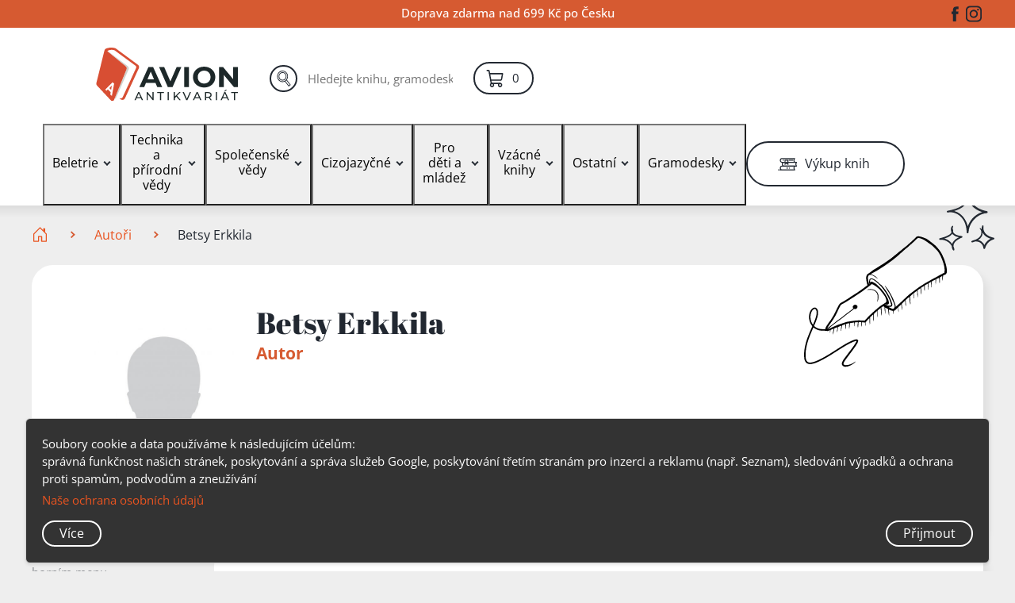

--- FILE ---
content_type: image/svg+xml
request_url: https://www.antikavion.cz/img/svg-sprite/symbol/svg/hromada_knih.svg
body_size: 279634
content:
<?xml version="1.0" encoding="UTF-8" standalone="no"?>
<!DOCTYPE svg PUBLIC "-//W3C//DTD SVG 1.1//EN" "http://www.w3.org/Graphics/SVG/1.1/DTD/svg11.dtd">
<svg width="100%" height="100%" viewBox="0 0 1001 1000" version="1.1" xmlns="http://www.w3.org/2000/svg" xmlns:xlink="http://www.w3.org/1999/xlink" xml:space="preserve" xmlns:serif="http://www.serif.com/" style="fill-rule:evenodd;clip-rule:evenodd;stroke-linejoin:round;stroke-miterlimit:2;">
    <g transform="matrix(1,0,0,1,-7397,0)">
        <g id="hromada_knih" transform="matrix(1.74026,0,0,1.74026,7729,-244.298)">
            <rect x="-190.628" y="140.381" width="574.628" height="574.628" style="fill:none;"/>
            <g id="path1" transform="matrix(1.07435,0,0,1.07435,-213.797,3.00203)">
                <path d="M245.803,635.812C245.903,635.645 245.866,635.512 245.719,635.512C245.188,635.512 246.038,634.89 246.636,634.84C247.481,634.77 247.611,634.552 246.808,634.552C246.192,634.552 246.307,634.388 248.329,632.392C249.531,631.204 250.569,630.232 250.635,630.232C250.701,630.232 250.944,630.063 251.175,629.856C252.339,628.816 253.351,628.046 254.056,627.664C254.486,627.431 254.802,627.134 254.758,627.002C254.684,626.779 249.132,623.464 246.62,622.144C245.582,621.598 245.453,621.58 245.103,621.929C244.847,622.185 244.818,622.312 245.016,622.312C245.307,622.312 242.49,625.146 241.37,625.98C241.053,626.215 239.985,627.026 238.995,627.781C234.68,631.074 232.101,632.872 231.693,632.872C231.5,632.872 231.275,632.981 231.192,633.116C231.109,633.25 230.924,633.287 230.781,633.199C230.636,633.109 230.589,633.148 230.675,633.288C230.76,633.425 230.695,633.642 230.532,633.77C230.096,634.111 229.155,634.302 229.155,634.05C229.155,633.93 229.317,633.832 229.515,633.832C229.835,633.832 230,633.376 229.895,632.787C229.821,632.374 230.433,631.905 230.867,632.043C231.198,632.148 231.276,632.089 231.17,631.813C231.083,631.587 231.31,631.161 231.753,630.718C232.152,630.319 232.417,629.992 232.342,629.992C231.869,629.992 238.583,624.167 239.475,623.804C239.673,623.723 240.044,623.462 240.3,623.225C240.556,622.987 240.864,622.792 240.985,622.792C241.106,622.792 241.526,622.523 241.919,622.192C242.311,621.862 242.812,621.589 243.033,621.584C243.254,621.578 243.695,621.431 244.014,621.255C244.578,620.942 244.533,620.899 242.214,619.549C240.905,618.787 239.227,617.801 238.483,617.358C237.74,616.915 236.984,616.553 236.803,616.554C236.623,616.555 236.302,616.86 236.09,617.232C235.511,618.249 230.358,622.312 229.763,622.219C229.495,622.177 229.41,622.188 229.575,622.245C230.088,622.42 229.905,622.776 229.215,622.941C228.852,623.027 228.393,623.216 228.195,623.361C227.959,623.533 227.978,623.454 228.251,623.132C228.535,622.799 228.59,622.563 228.423,622.397C228.103,622.077 228.388,621.352 228.834,621.352C229.026,621.352 229.117,621.246 229.037,621.115C228.878,620.858 228.934,620.791 231.896,617.684C233.001,616.524 234.051,615.606 234.23,615.644C235.869,615.988 231.065,613.055 208.635,600.018C99.338,536.49 73.174,521.293 72.463,520.926C71.618,520.489 71.129,520.717 71.399,521.421C71.511,521.713 71.241,522.016 69.675,523.361C68.972,523.965 62.782,528.094 61.155,529.045C58.427,530.64 55.107,532.112 54.552,531.973C54.231,531.892 53.909,531.95 53.812,532.108C53.706,532.281 53.746,532.321 53.918,532.215C54.07,532.121 54.195,532.158 54.195,532.298C54.195,532.636 53.879,532.62 53.523,532.264C53.127,531.868 53.162,531.592 53.609,531.592C53.815,531.592 53.921,531.491 53.845,531.368C53.769,531.245 53.91,531.002 54.158,530.828C54.407,530.654 54.598,530.437 54.582,530.346C54.532,530.047 57.925,527.353 61.052,525.21C66.487,521.484 69.629,519.853 70.657,520.223C71.589,520.558 69.848,519.364 66.594,517.438C62.887,515.244 62.688,514.937 64.095,513.588C65.047,512.675 68.31,510.712 68.875,510.712C69.101,510.712 69.353,510.604 69.435,510.472C69.516,510.34 69.767,510.232 69.992,510.232C70.521,510.232 72.156,509.367 72.87,508.71C73.837,507.82 74.459,506.026 74.712,503.392C74.788,502.6 75.198,500.44 75.622,498.592C76.382,495.288 76.394,495.138 76.365,489.592C76.333,483.451 76.108,481.735 74.814,477.77C73.782,474.61 72.551,472.126 71.405,470.895C70.84,470.288 70.22,469.576 70.026,469.312C69.541,468.649 68.407,467.771 65.563,465.856C61.979,463.444 60.195,461.919 59.306,460.51C58.468,459.181 58.339,458.448 58.793,457.601C59.278,456.694 59.671,456.454 61.033,456.232C61.764,456.113 62.46,455.955 62.581,455.88C63.439,455.35 67.257,454.226 69.555,453.828C71.073,453.564 73.071,453.179 73.995,452.972C81.045,451.389 83.262,450.807 86.598,449.665C89.254,448.755 89.211,448.862 88.297,445.485C87.658,443.124 87.761,442.376 88.902,441.114C89.93,439.976 91.619,439.241 93.853,438.96C95.329,438.775 95.676,438.64 96.147,438.067C96.895,437.158 98.095,434.79 98.488,433.446C99.181,431.083 99.653,424.816 99.312,422.512C98.115,414.415 96.224,408.358 94.248,406.29C92.152,404.096 89.508,401.114 88.061,399.308C85.814,396.507 85.08,394.45 85.617,392.458L85.884,391.465L101.539,386.258C110.15,383.395 117.33,380.944 117.495,380.812C117.898,380.49 117.873,379.775 117.435,379.105C116.938,378.347 116.924,375.481 117.412,374.392C118.222,372.583 119.803,371.424 121.855,371.133C123.855,370.85 124.768,369.575 126.782,364.252C127.119,363.361 127.655,361.957 127.974,361.132C129.047,358.352 129.548,356.287 129.91,353.152C130.379,349.088 130.364,347.993 129.79,344.392C129.527,342.742 129.209,340.689 129.082,339.83C128.77,337.702 127.784,334.383 126.749,331.973C125.933,330.075 125.809,329.92 124.302,328.936C122.675,327.873 117.353,322.805 115.834,320.872C114.699,319.429 113.78,317.396 113.58,315.892C113.36,314.236 113.966,313.278 116.109,311.892C117.846,310.768 122.31,308.533 123.326,308.278L123.936,308.125L123.054,307.169C121.543,305.532 121.259,303.239 122.39,301.801C122.705,301.401 124.629,300.311 127.54,298.884L132.187,296.607L132.778,294.639C134.591,288.603 135.026,285.496 134.952,279.112C134.915,275.918 134.763,273.476 134.52,272.152C134.095,269.838 132.894,264.167 132.335,261.832C132.13,260.974 131.96,259.825 131.958,259.28C131.956,258.551 131.844,258.25 131.535,258.147C130.6,257.833 127.931,255.991 123.721,252.758C122.202,251.591 121.635,250.646 121.635,249.282C121.635,247.895 122.715,246.388 124.275,245.6C124.869,245.3 125.885,244.509 126.532,243.843C127.18,243.177 127.792,242.632 127.892,242.632C127.993,242.632 127.766,241.903 127.389,241.012C126.325,238.498 125.516,235.734 125.008,232.882C124.607,230.625 124.558,229.427 124.641,224.032C124.694,220.6 124.803,217.306 124.882,216.712C125.714,210.514 125.993,209.116 126.925,206.467C128.569,201.794 129.179,200.72 131.693,198.086C133.407,196.289 134.654,195.504 137.136,194.661C137.916,194.396 141.201,193.242 144.435,192.097C147.669,190.953 151.935,189.539 153.915,188.957C163.092,186.256 164.871,185.76 167.115,185.272C168.435,184.986 170.055,184.597 170.715,184.409C176.634,182.72 183.545,180.948 187.515,180.102C188.571,179.877 190.245,179.448 191.235,179.15C192.225,178.851 194.277,178.329 195.795,177.99C199.832,177.086 207.125,175.53 209.475,175.071C210.597,174.852 212.919,174.321 214.635,173.89C218.791,172.848 219.749,172.638 222.435,172.179C224.571,171.813 227.018,171.255 234.915,169.333C236.697,168.899 238.803,168.406 239.595,168.237C241.214,167.89 245.014,166.912 248.955,165.826C250.407,165.426 253.755,164.559 256.395,163.9C259.035,163.241 263.301,162.112 265.875,161.391C272.308,159.589 283.987,156.979 287.355,156.59C288.147,156.499 290.253,156.065 292.035,155.626C296.573,154.508 297.4,154.412 298.47,154.879C298.957,155.091 323.763,162.673 353.595,171.727C383.427,180.781 418.311,191.371 431.115,195.259C443.919,199.148 454.56,202.38 454.763,202.44C455.429,202.641 456.018,203.978 455.99,205.225C455.958,206.648 455.461,207.71 454.375,208.68C453.616,209.358 453.503,209.664 452.723,213.146C451.753,217.472 450.981,222.022 450.776,224.617C450.697,225.615 450.582,226.702 450.52,227.032C450.352,227.924 450.054,232.703 450.065,234.324C450.071,235.316 450.182,235.8 450.435,235.951C450.633,236.069 453.387,237.548 456.555,239.237C459.723,240.927 463.773,243.16 465.555,244.2C467.337,245.239 470.361,246.812 472.275,247.694C474.189,248.577 480.723,251.92 486.795,255.124C492.867,258.327 498.488,261.255 499.285,261.629C500.711,262.299 501.975,263.517 504.478,266.632C506.451,269.089 508.695,273.981 509.485,277.552C510.888,283.891 511.415,294.004 510.574,298.432C508.681,308.393 508.289,309.652 505.638,314.272C505.335,314.8 504.557,316.235 503.91,317.462C501.824,321.412 500.694,322.972 499.471,323.594L498.372,324.152L499.544,324.462C503.335,325.464 506.8,328.134 509.507,332.141C510.97,334.306 511.56,335.449 512.673,338.272C513.763,341.04 514.75,343.387 515.649,345.352C517.059,348.432 518.875,354.223 519.536,357.746C520.108,360.792 520.492,366.298 520.371,369.712C520.005,380.034 519.393,385.96 518.235,390.385C518.032,391.159 517.804,392.332 517.728,392.992C517.507,394.909 517.199,396.119 516.564,397.554C515.747,399.402 515.103,400.243 514.202,400.638C512.128,401.549 509.39,402.509 507.896,402.85C505.217,403.461 499.279,405.723 498.477,406.438C498.434,406.476 498.569,406.836 498.777,407.238C499.277,408.205 499.246,409.327 498.685,410.563C498.257,411.506 495.248,414.903 491.595,418.568L490.023,420.144L490.936,420.988C491.775,421.765 492,421.844 493.761,421.981C498.517,422.352 503.8,425.179 506.497,428.798C507.267,429.831 510.386,435.179 510.829,436.224C511.769,438.446 512.842,441.977 513.521,445.082C514.299,448.645 514.365,449.599 514.639,461.392L514.767,466.912L516.42,468.503C518.262,470.277 518.94,471.253 520.395,474.232C521.793,477.092 522.335,478.553 523.023,481.312C524.83,488.552 525.189,494.4 524.225,500.872C523.621,504.925 522.494,510.153 521.625,512.926C521.159,514.414 520.544,516.765 520.259,518.151C519.745,520.652 519.275,521.591 517.961,522.743C517.632,523.032 291.961,621.998 273.435,629.979C271.202,630.94 270.096,631.274 268.515,631.461C266.51,631.698 264.823,631.6 264.327,631.217C264.188,631.11 262.735,630.41 261.097,629.661C258.179,628.327 258.109,628.308 257.617,628.739C257.341,628.98 256.683,629.464 256.155,629.813C255.627,630.162 254.232,631.101 253.057,631.9C251.881,632.698 250.844,633.352 250.754,633.352C250.663,633.352 250.292,633.608 249.928,633.92C248.855,634.842 247.471,635.487 246.89,635.335C246.481,635.228 246.404,635.274 246.556,635.534C246.663,635.72 246.663,635.792 246.555,635.694C246.447,635.596 246.193,635.65 245.991,635.814C245.697,636.051 245.659,636.051 245.803,635.812L245.803,635.812ZM268.461,623.149C268.893,623.062 269.703,622.741 270.261,622.435C270.818,622.13 272.246,621.474 273.434,620.979C274.622,620.484 280.886,617.783 287.354,614.978C302.573,608.378 311.629,604.466 410.234,561.901C455.643,542.3 497.114,524.398 502.394,522.119L511.994,517.975L512.74,516.563C513.15,515.786 513.668,514.503 513.892,513.711C514.115,512.92 514.46,511.849 514.66,511.333C515.531,509.074 516.915,499.254 517.081,494.152C517.281,487.999 516.775,484.51 515.16,480.919C514.96,480.475 514.288,478.952 513.666,477.534C512.783,475.522 512.216,474.608 511.08,473.369L509.626,471.782L508.491,471.932C507.867,472.015 505.735,472.723 503.752,473.505C501.77,474.287 499.304,475.211 498.271,475.558C497.239,475.906 495.963,476.383 495.434,476.619C494.906,476.854 494.042,477.192 493.515,477.37C492.986,477.547 492.446,477.765 492.314,477.854C492.182,477.943 491.697,478.095 491.234,478.192C490.772,478.288 490.286,478.448 490.154,478.547C490.022,478.645 489.753,478.727 489.555,478.727C488.654,478.728 487.314,479.073 486.064,479.626C484.823,480.175 482.245,481.208 479.115,482.411C478.454,482.665 476.024,483.641 473.715,484.58C471.404,485.52 468.326,486.747 466.875,487.308C465.422,487.87 462.614,488.982 460.634,489.779C458.654,490.577 456.872,491.288 456.674,491.358C456.476,491.429 454.856,492.093 453.074,492.833C451.292,493.574 448.268,494.775 446.355,495.502C441.183,497.467 440.421,497.768 435.239,499.887C432.623,500.957 430.376,501.832 430.245,501.832C430.115,501.832 429.555,502.034 429.001,502.281C428.448,502.528 427.401,502.952 426.674,503.224C425.948,503.495 424.166,504.219 422.714,504.831C421.263,505.444 418.401,506.578 416.354,507.351C411.997,508.999 407.029,511.018 403.034,512.765C402.638,512.938 401.263,513.52 399.979,514.059C398.694,514.598 394.428,516.634 390.499,518.584C386.569,520.533 382.653,522.436 381.794,522.812C378.822,524.115 377.108,524.907 375.795,525.587C374.213,526.406 374.386,526.334 340.575,540.141C325.824,546.165 313.052,551.339 312.194,551.639C311.337,551.939 308.421,553.12 305.714,554.263C303.008,555.407 299.02,557.056 296.851,557.929L292.907,559.516L291.811,559.095C289.425,558.178 288.551,558.139 286.3,558.846C284.299,559.474 283.19,559.93 280.144,561.375C279.346,561.754 278.104,562.27 277.384,562.522C276.664,562.774 274.884,563.521 273.428,564.183C271.973,564.844 270.137,565.597 269.348,565.856C268.56,566.115 267.358,566.566 266.678,566.859L265.442,567.391L266.453,568.871C267.993,571.125 269.098,573.094 269.783,574.804C270.124,575.655 270.749,577.162 271.172,578.152C272.78,581.919 273.474,585.389 273.693,590.752C273.774,592.732 273.981,595.54 274.154,596.992C274.563,600.423 274.456,607.663 273.962,610.072C273.759,611.062 273.327,612.736 273.002,613.792C272.677,614.848 272.27,616.252 272.097,616.912C271.852,617.848 271.491,618.394 270.451,619.396C268.679,621.106 267.444,621.742 266.689,621.338C266.382,621.174 266.188,620.948 266.257,620.836C266.326,620.723 266.268,620.632 266.125,620.632C265.962,620.632 266.002,620.311 266.234,619.755C266.436,619.273 266.572,618.858 266.537,618.833C266.468,618.783 263.366,617.14 259.394,615.049C258.008,614.32 255.092,612.808 252.914,611.69C250.736,610.572 248.382,609.318 247.684,608.904C246.985,608.491 246.366,608.152 246.308,608.152C246.219,608.152 243.801,606.746 242.594,605.994C242.396,605.87 241.416,605.342 240.416,604.82C239.417,604.298 238.187,603.64 237.685,603.358C237.182,603.075 234.274,601.595 231.222,600.067C228.171,598.54 224.293,596.467 222.605,595.461C220.916,594.455 218.378,592.942 216.965,592.099C214.192,590.446 208.149,587.354 206.153,586.567C203.374,585.472 191.495,579.308 183.554,574.841C182.036,573.987 179.876,572.802 178.754,572.207C176.588,571.059 171.43,568.101 169.034,566.634C168.242,566.149 166.946,565.396 166.154,564.961C165.362,564.525 163.526,563.516 162.074,562.718C159.851,561.496 154.894,559.047 150.434,556.968C149.84,556.691 149.3,556.403 149.234,556.328C149.168,556.253 146.207,554.738 142.654,552.96C139.101,551.183 135.753,549.43 135.214,549.065C134.675,548.699 134.158,548.399 134.065,548.396C133.841,548.391 129.726,546.02 129.562,545.802C129.492,545.708 129.056,545.442 128.594,545.209C127.283,544.55 125.706,543.623 124.377,542.73C123.707,542.28 123.052,541.912 122.92,541.912C122.789,541.912 122.257,541.534 121.738,541.072C121.219,540.61 120.68,540.232 120.539,540.232C120.399,540.232 120.064,540.026 119.793,539.774C119.523,539.522 118.828,539.075 118.248,538.781C117.668,538.486 116.492,537.793 115.634,537.239C114.776,536.686 113.912,536.162 113.714,536.074C113.516,535.987 113.192,535.807 112.994,535.675C111.921,534.958 109.031,533.272 108.876,533.272C108.777,533.272 108.124,532.929 107.425,532.509C106.726,532.089 105.456,531.383 104.602,530.938C103.748,530.494 102.992,530.054 102.922,529.961C102.852,529.868 102.308,529.548 101.714,529.25C99.259,528.019 94.029,524.87 93.357,524.219C93.183,524.05 92.947,523.912 92.834,523.912C92.721,523.912 92.481,523.777 92.301,523.612C92.121,523.447 91.804,523.204 91.596,523.072C91.387,522.94 90.474,522.34 89.566,521.739C86.783,519.898 85.615,519.209 82.951,517.84C81.541,517.115 80.026,516.246 79.584,515.909C78.451,515.044 76.761,514.32 75.914,514.336C75.518,514.344 74.767,514.478 74.245,514.635L73.296,514.921L74.965,515.814C75.883,516.305 76.904,516.868 77.234,517.064C78.412,517.764 82.513,520.072 89.004,523.686C92.629,525.705 96.296,527.752 97.154,528.236C102.442,531.216 112.931,537.113 114.554,538.018C115.61,538.607 118.634,540.302 121.274,541.786C123.914,543.269 126.722,544.838 127.514,545.272C128.306,545.706 130.52,546.945 132.434,548.026C136.854,550.523 142.901,553.914 148.274,556.909C150.584,558.197 153.662,559.928 155.114,560.756C156.566,561.583 158.294,562.545 158.954,562.892C159.614,563.239 160.532,563.747 160.994,564.021C161.456,564.294 164.642,566.086 168.074,568.004C171.506,569.921 175.61,572.218 177.194,573.109C178.778,574 181.478,575.518 183.194,576.483C184.91,577.448 187.701,579.028 189.396,579.994C191.091,580.961 192.523,581.752 192.578,581.752C192.633,581.752 193.73,582.361 195.016,583.105C196.302,583.85 198.38,585.026 199.634,585.718C202.185,587.127 205.264,588.848 206.714,589.675C207.242,589.976 208.268,590.546 208.994,590.942C209.72,591.338 211.016,592.063 211.874,592.554C212.732,593.045 213.974,593.743 214.634,594.107C215.294,594.471 217.562,595.742 219.674,596.932C225.847,600.411 235.825,606.001 238.514,607.487C239.108,607.815 240.026,608.331 240.554,608.632C241.082,608.933 242,609.451 242.594,609.783C243.188,610.115 245.24,611.271 247.154,612.352C251.625,614.877 256.988,617.872 258.674,618.786C259.4,619.179 260.102,619.58 260.234,619.677C260.366,619.773 261.23,620.264 262.154,620.768C263.078,621.271 264.536,622.092 265.394,622.591C266.252,623.091 267.116,623.457 267.314,623.404C267.512,623.351 268.028,623.236 268.461,623.149L268.461,623.149ZM269.216,612.488C270.284,609.249 271.044,603.608 270.461,603.248C270.312,603.156 270.126,603.25 270.047,603.457C269.968,603.663 269.79,603.832 269.652,603.832C269.392,603.832 267.544,603.015 265.6,602.04C264.987,601.733 264.15,601.407 263.74,601.317C263.33,601.227 262.995,601.054 262.995,600.933C262.995,600.811 262.829,600.712 262.627,600.712C262.264,600.712 260.172,599.904 258.315,599.046C257.787,598.802 256.761,598.363 256.034,598.07C255.309,597.777 254.261,597.334 253.708,597.085C253.154,596.836 252.587,596.632 252.448,596.632C252.308,596.632 252.195,596.524 252.195,596.392C252.195,596.26 251.898,596.151 251.535,596.151C251.172,596.15 250.521,595.934 250.089,595.671C249.657,595.407 249.182,595.192 249.034,595.192C248.886,595.192 246.878,594.274 244.572,593.152C242.266,592.03 240.326,591.112 240.259,591.112C240.193,591.112 239.02,590.572 237.651,589.912C236.283,589.252 235.113,588.712 235.052,588.712C234.99,588.712 234.151,588.348 233.187,587.903C231.212,586.992 230.052,586.479 229.875,586.439C229.33,586.315 227.579,585.641 226.395,585.1C225.603,584.739 224.415,584.201 223.755,583.905C223.095,583.609 221.043,582.642 219.195,581.756C211.528,578.082 211.115,577.888 207.195,576.12C204.762,575.023 201.537,573.363 199.323,572.067C198.162,571.388 196.659,570.532 195.984,570.166C195.309,569.799 193.451,568.726 191.856,567.78C190.26,566.835 187.659,565.397 186.075,564.586C181.017,561.997 179.751,561.301 179.257,560.841C178.992,560.594 178.689,560.391 178.585,560.391C178.48,560.39 178.025,560.165 177.574,559.89C176.933,559.499 176.828,559.343 177.094,559.174C177.337,559.021 177.214,558.958 176.669,558.955C176.247,558.953 175.826,558.827 175.732,558.675C175.618,558.491 175.667,558.463 175.874,558.592C176.082,558.72 176.131,558.692 176.017,558.509C175.923,558.356 175.662,558.232 175.436,558.232C175.068,558.232 173.295,557.186 172.994,556.791C172.928,556.704 172.531,556.484 172.112,556.302C171.692,556.119 171.392,555.901 171.444,555.817C171.496,555.732 171.11,555.522 170.586,555.349C170.063,555.176 169.634,554.902 169.634,554.74C169.634,554.578 169.237,554.371 168.751,554.28C168.265,554.188 167.989,554.039 168.138,553.947C168.299,553.847 168.327,553.647 168.209,553.455C168.098,553.277 167.888,553.205 167.741,553.295C167.594,553.386 167.475,553.344 167.475,553.201C167.475,553.059 167.232,552.983 166.935,553.032C166.638,553.082 166.53,553.076 166.694,553.018C166.859,552.962 166.995,552.748 166.995,552.544C166.995,552.26 167.071,552.235 167.317,552.439C167.494,552.586 167.699,552.645 167.774,552.571C167.95,552.395 168.921,553.225 168.789,553.439C168.734,553.528 168.983,553.556 169.342,553.5C169.969,553.403 169.976,553.414 169.529,553.775C169.183,554.053 169.152,554.156 169.409,554.17C169.599,554.182 169.998,554.218 170.295,554.25C170.592,554.283 170.836,554.193 170.838,554.05C170.841,553.869 170.895,553.867 171.018,554.045C171.115,554.184 171.573,554.448 172.035,554.631C172.497,554.814 172.929,555.036 172.995,555.124C173.061,555.212 173.466,555.464 173.895,555.684C174.678,556.085 174.987,556.482 174.315,556.224C174.116,556.148 173.955,556.202 173.955,556.345C173.955,556.503 174.195,556.543 174.573,556.448C175.02,556.336 175.502,556.48 176.313,556.971C176.93,557.344 177.994,557.91 178.678,558.229C179.363,558.548 179.869,558.895 179.804,559C179.739,559.105 179.853,559.191 180.056,559.191C180.26,559.191 181.913,559.898 183.73,560.763C185.548,561.627 187.546,562.572 188.171,562.863C188.796,563.153 189.309,563.472 189.311,563.571C189.313,563.67 189.466,563.751 189.652,563.751C189.837,563.751 190.944,564.258 192.112,564.877C193.279,565.496 194.477,566.117 194.773,566.257C195.069,566.397 195.312,566.592 195.313,566.691C195.314,566.79 195.45,566.872 195.615,566.873C195.934,566.874 196.062,566.939 199.035,568.603C202.615,570.608 204.788,571.759 207.195,572.925C208.515,573.565 210.01,574.3 210.517,574.56C211.025,574.819 211.541,575.031 211.664,575.031C211.89,575.031 218.196,578.085 219.315,578.736C220.254,579.283 228.418,582.964 229.755,583.443C231.134,583.937 235.17,585.617 236.235,586.139C236.631,586.334 237.981,586.962 239.235,587.536C240.489,588.109 243.891,589.775 246.795,591.237C249.699,592.699 252.804,594.211 253.695,594.596C254.586,594.982 255.315,595.388 255.315,595.499C255.315,595.609 255.411,595.64 255.529,595.567C255.731,595.442 257.359,596.073 259.515,597.111C260.384,597.529 261.489,597.95 264.315,598.939C264.843,599.123 265.462,599.382 265.692,599.513C265.921,599.644 266.268,599.751 266.462,599.751C267.136,599.751 270.404,601.455 270.511,601.862C270.57,602.087 270.616,601.407 270.614,600.351C270.611,599.295 270.631,597.424 270.657,596.194C270.706,593.942 270.51,593.271 269.802,593.271C269.619,593.271 269.281,593.177 269.052,593.063C268.822,592.949 268.311,592.75 267.915,592.621C266.554,592.177 257.594,588.676 256.33,588.094C255.634,587.773 254.905,587.511 254.71,587.511C254.515,587.511 254.355,587.403 254.355,587.271C254.355,587.139 254.147,587.031 253.892,587.031C253.637,587.031 253.284,586.896 253.106,586.731C252.929,586.566 252.624,586.405 252.429,586.373C251.935,586.293 248.973,584.79 248.875,584.571C248.831,584.472 248.588,584.391 248.335,584.391C248.082,584.391 247.875,584.283 247.875,584.151C247.875,584.019 247.794,583.924 247.695,583.939C247.596,583.956 247.434,583.941 247.335,583.909C247.236,583.877 247.066,583.837 246.958,583.821C246.849,583.804 246.572,583.602 246.341,583.371C246.11,583.14 245.76,582.951 245.563,582.951C245.366,582.951 244.611,582.669 243.884,582.326C242.874,581.848 242.598,581.607 242.713,581.306C242.83,580.997 242.8,580.974 242.572,581.199C242.352,581.418 242.16,581.422 241.778,581.214C241.281,580.943 241.282,580.937 241.875,580.749C242.417,580.577 242.406,580.568 241.755,580.653C241.359,580.704 240.659,580.589 240.199,580.397C239.521,580.114 239.43,580.001 239.719,579.803C239.993,579.615 239.952,579.593 239.541,579.708C238.948,579.875 236.835,579.049 236.835,578.651C236.835,578.516 236.655,578.474 236.436,578.558C236.178,578.657 236.094,578.617 236.2,578.446C236.307,578.274 235.982,578.123 235.28,578.018C234.683,577.928 234.195,577.781 234.195,577.691C234.195,577.6 233.817,577.39 233.355,577.222C232.893,577.056 232.515,576.818 232.515,576.694C232.515,576.571 232.434,576.483 232.335,576.498C231.692,576.6 230.83,576.432 230.955,576.23C231.037,576.098 230.935,575.976 230.729,575.96C230.523,575.943 230.274,575.91 230.175,575.886C230.076,575.863 229.653,575.761 229.235,575.662C228.817,575.562 228.149,575.169 227.751,574.788C227.352,574.407 226.992,574.198 226.951,574.322C226.909,574.447 226.443,574.348 225.915,574.099C225.387,573.852 224.611,573.518 224.191,573.357C223.683,573.163 223.472,572.949 223.56,572.718C223.634,572.527 223.6,572.395 223.484,572.426C222.989,572.557 221.795,572.1 221.795,571.779C221.795,571.471 221.843,571.472 222.184,571.78C222.417,571.991 222.794,572.074 223.124,571.988C223.536,571.88 223.595,571.792 223.355,571.64C222.899,571.351 222.617,571.383 222.814,571.701C222.916,571.867 222.852,571.925 222.648,571.851C222.465,571.784 222.344,571.6 222.38,571.442C222.417,571.284 222.336,571.223 222.2,571.306C222.065,571.39 221.946,571.317 221.935,571.144C221.921,570.902 221.889,570.899 221.795,571.13C221.647,571.497 220.527,571.518 220.034,571.164C219.726,570.941 219.731,570.923 220.075,571.032C220.295,571.102 220.523,571.031 220.583,570.875C220.652,570.693 220.385,570.573 219.846,570.544C219.381,570.519 218.935,570.393 218.855,570.263C218.775,570.134 218.421,569.956 218.068,569.867C217.669,569.767 217.473,569.585 217.549,569.386C217.756,568.847 218.297,568.795 218.886,569.259C219.196,569.503 219.716,569.74 220.042,569.786C220.699,569.879 221.239,570.259 221.083,570.518C221.027,570.61 221.194,570.644 221.453,570.594C221.712,570.544 222.046,570.651 222.196,570.832C222.345,571.012 222.784,571.229 223.171,571.314C223.563,571.4 223.874,571.626 223.874,571.824C223.874,572.024 224.059,572.157 224.294,572.127C224.903,572.05 226.034,572.404 226.034,572.67C226.034,572.796 226.133,572.837 226.254,572.763C226.707,572.483 228.629,573.556 228.287,573.898C228.219,573.966 228.296,574.104 228.456,574.203C228.652,574.324 228.687,574.284 228.562,574.082C228.306,573.668 229.691,573.975 230.741,574.565C231.169,574.805 231.959,575.121 232.497,575.265C233.035,575.41 233.474,575.639 233.474,575.774C233.474,575.908 233.564,575.963 233.673,575.896C233.782,575.828 234.377,576.029 234.995,576.342C235.613,576.655 236.045,576.791 235.954,576.645C235.864,576.498 236.172,576.615 236.64,576.904C237.108,577.193 237.653,577.43 237.851,577.43C238.048,577.43 238.467,577.631 238.782,577.877C239.097,578.123 239.625,578.406 239.955,578.505C240.285,578.605 240.737,578.847 240.959,579.042C241.182,579.237 241.47,579.332 241.6,579.252C241.73,579.171 242.003,579.271 242.207,579.477C242.41,579.68 242.635,579.843 242.706,579.839C243.2,579.806 243.315,579.872 243.315,580.19C243.315,580.403 243.534,580.55 243.851,580.55C244.542,580.55 246.938,581.757 246.774,582.023C246.706,582.134 246.813,582.162 247.013,582.085C247.337,581.961 249.13,582.656 250.755,583.537C251.085,583.716 251.833,583.991 252.419,584.147C253.004,584.304 254.138,584.731 254.939,585.097C255.739,585.462 256.935,585.933 257.595,586.143C259.498,586.749 262.258,587.723 263.08,588.078C267.928,590.172 269.954,590.951 270.12,590.785C270.373,590.532 268.426,582.84 267.681,581.15C267.507,580.754 266.852,579.246 266.226,577.799C265.044,575.067 263.717,572.711 262.103,570.478C261.391,569.493 260.595,568.04 260.595,567.725C260.595,567.248 259.293,566.223 257.252,565.094C256.205,564.515 255.101,563.868 254.798,563.656C254.496,563.444 254.005,563.27 253.707,563.27C253.41,563.27 250.545,561.921 247.341,560.272C241.547,557.29 238.187,555.61 226.035,549.619C222.537,547.894 218.649,545.907 217.395,545.203C210.057,541.086 208.295,540.126 205.035,538.475C203.055,537.472 200.031,535.879 198.315,534.934C195.637,533.459 185.712,528.497 178.035,524.795C176.781,524.191 174.135,522.761 172.155,521.619C167.853,519.137 163.366,516.857 158.477,514.667C154.098,512.706 149.29,510.304 145.755,508.313C143.216,506.883 135.352,502.953 129.075,499.977C127.425,499.195 124.941,497.902 123.555,497.103C122.169,496.304 119.793,495.029 118.275,494.269C116.757,493.51 114.651,492.396 113.595,491.794C112.539,491.193 111.207,490.449 110.636,490.142C110.064,489.835 109.038,489.276 108.356,488.899C107.673,488.523 105.873,487.567 104.355,486.775C102.837,485.982 101.217,485.122 100.755,484.862C100.293,484.602 99.429,484.118 98.835,483.786C97.594,483.093 91.44,479.444 86.355,476.386C82.787,474.24 79.417,472.448 79.254,472.611C79.204,472.661 79.436,473.559 79.769,474.606C81.515,480.084 82.46,486.343 82.631,493.55C82.719,497.289 82.608,498.756 81.936,502.67C81.708,504.002 81.002,506.624 80.224,509.029C79.747,510.505 79.392,511.739 79.436,511.772C79.479,511.804 80.573,512.558 81.867,513.445C86.922,516.914 90.236,519.11 90.416,519.11C90.52,519.11 90.896,519.38 91.252,519.71C91.608,520.04 91.969,520.31 92.054,520.31C92.139,520.31 92.647,520.599 93.182,520.951C93.717,521.304 94.749,521.985 95.475,522.465C96.201,522.945 97.551,523.778 98.475,524.315C107.739,529.704 109.134,530.5 110.595,531.231C112.414,532.141 118.501,535.902 119.235,536.57C119.565,536.87 120.034,537.179 120.278,537.257C120.522,537.334 120.9,537.554 121.118,537.746C121.844,538.384 124.513,540.23 124.71,540.23C124.817,540.23 125.123,540.434 125.391,540.684C125.927,541.183 129.657,543.35 129.981,543.35C130.093,543.35 130.393,543.544 130.649,543.781C130.905,544.017 131.677,544.491 132.364,544.832C133.051,545.173 133.56,545.505 133.495,545.57C133.431,545.634 133.693,545.75 134.077,545.827C134.462,545.903 134.931,546.121 135.12,546.31C135.309,546.498 136.104,546.954 136.889,547.322C137.673,547.69 138.351,548.081 138.395,548.191C138.439,548.301 138.588,548.39 138.727,548.39C138.866,548.39 139.856,548.812 140.927,549.327C141.998,549.843 144.495,551.044 146.475,551.997C148.455,552.949 151.263,554.264 152.715,554.919C158.478,557.518 158.359,557.46 163.275,560.031C165.751,561.327 167.671,562.421 174.435,566.393C175.953,567.284 178.653,568.741 180.435,569.631C182.217,570.521 184.917,571.922 186.435,572.744C191.052,575.245 200.789,580.175 203.715,581.493C205.233,582.177 206.799,582.882 207.195,583.061C212.872,585.62 218.073,588.378 223.099,591.497C225.621,593.061 226.608,593.588 234.195,597.418C238.221,599.451 242.487,601.684 243.675,602.381C248.492,605.207 253.723,608.064 257.355,609.853C259.467,610.893 262.707,612.649 264.555,613.755C268.452,616.086 267.989,616.212 269.216,612.487L269.216,612.488ZM215.896,568.694C215.124,568.228 215.072,568.138 215.43,567.887C215.781,567.643 215.783,567.622 215.445,567.732C215.216,567.807 214.992,567.695 214.902,567.459C214.774,567.126 214.856,567.085 215.38,567.217C216.199,567.422 216.793,567.983 216.371,568.153C216.078,568.272 216.989,568.405 217.574,568.329C218.08,568.264 217.906,568.699 217.32,568.967C216.876,569.169 216.593,569.115 215.896,568.694L215.896,568.694ZM212.595,566.54C212.595,566.327 213.565,566.215 213.688,566.414C213.762,566.534 213.546,566.632 213.209,566.632C212.871,566.632 212.595,566.59 212.595,566.54ZM222.084,558.216C222.171,558.075 222.096,557.988 221.919,558.023C221.74,558.058 221.217,557.85 220.755,557.56C220.293,557.27 220.061,557.033 220.24,557.033C220.442,557.032 220.509,556.884 220.416,556.641C220.287,556.304 220.356,556.311 220.931,556.692C221.296,556.935 221.968,557.327 222.425,557.563C222.893,557.804 223.076,557.992 222.845,557.992C222.619,557.992 222.435,558.1 222.435,558.232C222.435,558.364 222.32,558.472 222.18,558.472C222.041,558.472 221.998,558.357 222.085,558.216L222.084,558.216ZM221.612,557.387C221.119,557.014 220.843,557.073 221.105,557.496C221.192,557.637 221.445,557.748 221.669,557.744C222.025,557.738 222.018,557.694 221.612,557.387L221.612,557.387ZM219.474,556.152C219.386,556.064 219.125,555.978 218.894,555.961C218.508,555.932 218.355,555.791 218.355,555.466C218.355,555.396 218.679,555.507 219.075,555.712C219.471,555.916 219.795,556.135 219.795,556.198C219.795,556.358 219.662,556.339 219.474,556.152L219.474,556.152ZM217.395,555.458C217.395,555.252 217.503,555.15 217.635,555.232C217.767,555.313 217.875,555.482 217.875,555.606C217.875,555.73 217.767,555.832 217.635,555.832C217.503,555.832 217.395,555.663 217.395,555.458ZM216.074,554.986L215.354,554.659L216.094,554.705C216.501,554.731 216.834,554.887 216.834,555.052C216.834,555.217 216.826,555.343 216.814,555.332C216.803,555.321 216.47,555.166 216.074,554.986L216.074,554.986ZM214.042,553.497C213.728,553.143 213.736,553.118 214.122,553.266C214.36,553.358 214.659,553.432 214.788,553.432C214.917,553.432 214.956,553.54 214.874,553.672C214.669,554.005 214.453,553.959 214.042,553.497L214.042,553.497ZM166.195,552.312C165.875,551.992 166.047,551.752 166.574,551.78C166.985,551.799 167.013,551.834 166.692,551.918C166.459,551.978 166.33,552.128 166.406,552.25C166.564,552.507 166.428,552.546 166.195,552.312L166.195,552.312ZM207.524,550.852C207.219,550.463 207.231,550.458 207.674,550.784C207.938,550.977 208.199,551.166 208.254,551.204C208.309,551.241 208.24,551.272 208.104,551.272C207.966,551.272 207.705,551.083 207.524,550.852ZM160.51,549.706C160.343,549.505 160.273,549.273 160.355,549.192C160.436,549.11 160.575,549.23 160.662,549.458C160.768,549.734 160.877,549.781 160.989,549.6C161.107,549.41 161.249,549.44 161.465,549.7C161.726,550.014 161.699,550.072 161.293,550.072C161.029,550.072 160.677,549.907 160.51,549.706L160.51,549.706ZM205.745,549.582C205.312,549.103 205.313,549.095 205.768,549.261C206.024,549.355 206.447,549.576 206.708,549.752C207.175,550.068 207.175,550.072 206.685,550.072C206.412,550.072 205.989,549.851 205.745,549.582ZM156.87,548.144C155.966,547.666 155.496,547.192 155.926,547.192C156.058,547.192 156.239,547.31 156.328,547.454C156.418,547.599 156.738,547.67 157.041,547.612C157.457,547.532 157.557,547.595 157.451,547.871C157.349,548.136 157.42,548.193 157.713,548.081C157.934,547.996 158.115,548.038 158.115,548.174C158.115,548.309 158.215,548.358 158.338,548.282C158.461,548.206 158.629,548.254 158.712,548.388C158.964,548.795 157.816,548.643 156.87,548.144L156.87,548.144ZM202.515,548.461C201.922,548.363 200.811,547.192 201.311,547.192C201.453,547.192 201.627,547.342 201.698,547.525C201.777,547.731 202.026,547.809 202.35,547.73C202.654,547.655 202.79,547.691 202.673,547.817C202.558,547.94 202.867,548.153 203.393,548.314C204.057,548.516 204.147,548.59 203.715,548.577C203.384,548.569 202.844,548.515 202.515,548.461L202.515,548.461ZM154.55,547.047C154.372,546.845 154.291,546.615 154.37,546.536C154.45,546.457 154.515,546.477 154.515,546.581C154.515,546.686 154.65,546.66 154.815,546.525C155.025,546.353 155.214,546.388 155.45,546.643C155.743,546.962 155.713,546.987 155.209,546.847C154.655,546.693 154.651,546.7 155.1,547.06C155.432,547.325 155.467,547.429 155.22,547.423C155.03,547.417 154.728,547.249 154.55,547.047L154.55,547.047ZM199.694,547.273C199.53,547.206 199.395,547.035 199.395,546.892C199.395,546.749 199.466,546.703 199.552,546.79C199.639,546.877 199.876,546.812 200.078,546.65C200.341,546.437 200.397,546.434 200.275,546.638C200.179,546.799 200.29,547.032 200.529,547.171C200.922,547.4 200.918,547.418 200.474,547.407C200.211,547.401 199.859,547.341 199.694,547.274L199.694,547.273ZM198.137,546.249C197.947,545.977 197.72,545.826 197.633,545.913C197.546,546.001 197.475,545.946 197.475,545.792C197.475,545.638 197.558,545.512 197.661,545.512C197.918,545.512 198.736,546.49 198.596,546.63C198.534,546.692 198.328,546.52 198.138,546.249L198.137,546.249ZM153.42,545.976C152.923,545.426 153.035,545.395 153.897,545.842C154.362,546.083 154.44,546.209 154.187,546.306C153.996,546.38 153.651,546.231 153.42,545.976ZM198.815,546.077C198.731,545.861 198.72,545.626 198.789,545.557C198.858,545.488 198.915,545.558 198.915,545.712C198.915,545.866 199.083,545.992 199.289,545.992C199.495,545.992 199.596,546.1 199.515,546.232C199.293,546.59 198.985,546.522 198.815,546.078L198.815,546.077ZM152.052,545.586C151.819,545.525 151.69,545.376 151.766,545.254C151.985,544.9 152.515,544.997 152.515,545.392C152.515,545.59 152.506,545.739 152.495,545.724C152.483,545.71 152.284,545.647 152.052,545.586L152.052,545.586ZM196.994,545.506C196.994,545.369 197.161,545.193 197.365,545.115C197.928,544.899 197.994,545.132 197.463,545.463C197.167,545.648 196.994,545.664 196.994,545.506L196.994,545.506ZM150.872,545.203C150.697,545.033 150.068,544.742 149.474,544.556C148.558,544.268 148.484,544.203 148.987,544.121C149.312,544.068 149.618,544.144 149.667,544.289C149.715,544.433 150.313,544.556 150.994,544.561C152.125,544.569 152.186,544.596 151.687,544.873C151.386,545.04 151.215,545.252 151.307,545.345C151.399,545.437 151.41,545.512 151.332,545.512C151.254,545.512 151.047,545.373 150.872,545.203L150.872,545.203ZM196.232,545.203C196.057,545.033 195.428,544.742 194.834,544.556C193.945,544.277 193.855,544.201 194.327,544.124C194.642,544.072 194.979,544.157 195.075,544.313C195.171,544.468 195.561,544.574 195.942,544.548C197.209,544.462 197.406,544.528 196.938,544.883C196.709,545.057 196.592,545.27 196.678,545.356C196.764,545.442 196.77,545.512 196.692,545.512C196.614,545.512 196.407,545.373 196.232,545.203L196.232,545.203ZM147.375,543.662C147.03,543.596 146.835,543.386 146.835,543.081C146.835,542.819 146.752,542.654 146.652,542.716C146.552,542.779 146.273,542.686 146.034,542.511C145.642,542.224 145.678,542.196 146.396,542.235C146.886,542.261 147.171,542.393 147.135,542.575C147.099,542.749 147.329,542.872 147.692,542.872C148.031,542.872 148.471,543.034 148.669,543.232C148.867,543.43 148.922,543.592 148.791,543.592C148.661,543.592 148.41,543.631 148.234,543.678C148.058,543.726 147.672,543.718 147.375,543.661L147.375,543.662ZM192.843,543.548C192.697,543.457 192.477,543.446 192.355,543.522C192.232,543.598 192.182,543.511 192.242,543.326C192.307,543.13 192.739,542.972 193.293,542.943C193.811,542.914 194.073,542.962 193.875,543.049C193.631,543.155 193.826,543.299 194.475,543.493L195.435,543.78L194.272,543.746C193.632,543.729 192.989,543.639 192.843,543.549L192.843,543.548ZM191.475,542.648C191.475,542.527 191.34,542.381 191.175,542.324C191.01,542.267 191.063,542.249 191.294,542.284C191.525,542.319 191.714,542.261 191.714,542.157C191.714,541.933 190.439,541.653 189.494,541.669C189.131,541.674 188.834,541.558 188.834,541.41C188.834,541.262 189.002,541.205 189.207,541.283C189.429,541.369 189.517,541.326 189.427,541.179C189.343,541.044 189.067,540.998 188.814,541.078C188.557,541.16 188.354,541.111 188.354,540.968C188.354,540.827 188.174,540.712 187.954,540.712C187.734,540.712 187.626,540.64 187.713,540.553C187.887,540.38 190.736,541.152 191.102,541.472C191.228,541.582 191.531,541.672 191.776,541.672C192.022,541.672 192.156,541.78 192.074,541.912C191.933,542.14 192.278,542.261 192.794,542.163C192.926,542.137 192.901,542.253 192.738,542.419C192.374,542.789 191.474,542.952 191.474,542.648L191.475,542.648ZM145.072,541.852C145.187,541.666 145.139,541.648 144.287,541.556C143.32,541.451 142.761,540.708 143.655,540.716C143.976,540.718 144,540.767 143.754,540.922C143.497,541.086 143.508,541.154 143.814,541.271C144.024,541.351 144.195,541.312 144.195,541.184C144.195,540.85 144.606,540.897 145.538,541.339C146.538,541.814 146.576,542.032 145.657,542.032C145.274,542.032 145.01,541.951 145.071,541.852L145.072,541.852ZM186.552,540.228C186.469,540.094 186.3,540.047 186.176,540.123C186.052,540.2 185.887,540.094 185.808,539.889C185.729,539.683 185.551,539.585 185.412,539.671C185.265,539.762 185.232,539.711 185.331,539.549C185.445,539.365 185.276,539.271 184.829,539.269C184.047,539.266 183.434,538.936 183.434,538.521C183.434,538.362 183.273,538.188 183.074,538.134C182.754,538.047 182.754,538.066 183.074,538.304C183.369,538.524 183.325,538.56 182.834,538.503C182.456,538.458 182.256,538.298 182.292,538.069C182.324,537.868 182.119,537.561 181.837,537.385C181.389,537.105 181.343,537.113 181.472,537.449C181.567,537.697 181.489,537.832 181.253,537.832C181.036,537.832 180.956,537.719 181.058,537.555C181.175,537.364 181.066,537.319 180.711,537.412C180.427,537.487 180.254,537.45 180.328,537.33C180.402,537.21 180.193,537.112 179.863,537.112C179.193,537.112 178.826,536.745 179.293,536.542C179.459,536.47 179.298,536.473 178.934,536.548C178.209,536.698 178.101,536.531 178.599,536.033C178.849,535.783 179.163,535.761 179.959,535.94C180.527,536.068 181.164,536.284 181.373,536.42C181.706,536.637 181.701,536.652 181.334,536.538C181.103,536.466 180.914,536.513 180.914,536.64C180.914,536.768 181.184,536.872 181.514,536.872C181.844,536.872 182.114,536.965 182.114,537.079C182.114,537.193 182.411,537.234 182.774,537.171C183.413,537.061 183.419,537.069 182.954,537.433C182.483,537.802 182.484,537.806 183.026,537.669C183.404,537.574 183.758,537.7 184.152,538.071C184.578,538.47 184.903,538.575 185.401,538.471C185.771,538.394 185.945,538.388 185.788,538.457C185.47,538.597 185.636,539.272 185.988,539.272C186.11,539.272 186.609,539.439 187.098,539.643C187.799,539.936 187.911,540.062 187.63,540.24C187.163,540.535 186.739,540.531 186.552,540.228L186.552,540.228ZM186.529,539.712C186.461,539.602 186.304,539.512 186.18,539.512C186.056,539.512 185.954,539.602 185.954,539.712C185.954,539.822 186.111,539.912 186.303,539.912C186.496,539.912 186.597,539.822 186.529,539.712ZM141.794,539.992C141.596,539.864 141.542,539.759 141.674,539.759C141.806,539.759 142.076,539.864 142.274,539.992C142.472,540.12 142.526,540.225 142.394,540.225C142.262,540.225 141.992,540.12 141.794,539.992ZM142.754,539.984C142.754,539.856 142.916,539.751 143.114,539.751C143.312,539.751 143.474,539.794 143.474,539.846C143.474,539.897 143.312,540.002 143.114,540.078C142.916,540.154 142.754,540.111 142.754,539.984ZM140.354,538.551C140.354,538.419 140.174,538.311 139.954,538.311C139.734,538.311 139.618,538.247 139.696,538.169C139.896,537.969 140.834,538.297 140.834,538.567C140.834,538.69 140.726,538.791 140.594,538.791C140.462,538.791 140.354,538.683 140.354,538.551L140.354,538.551ZM138.546,537.447C138.892,537.195 138.887,537.151 138.501,536.992C138.25,536.888 138.187,536.772 138.349,536.711C138.501,536.655 138.986,536.829 139.429,537.099C140.233,537.588 140.186,537.636 138.839,537.697C138.269,537.722 138.223,537.682 138.546,537.447L138.546,537.447ZM137.669,537.187C137.842,537.118 138.049,537.127 138.129,537.207C138.209,537.287 138.067,537.343 137.814,537.333C137.535,537.322 137.478,537.265 137.669,537.188L137.669,537.187ZM135.913,536.39C135.734,536.1 136.371,535.815 136.806,535.99C136.975,536.058 136.865,536.122 136.56,536.132C136.255,536.144 136.072,536.259 136.154,536.391C136.236,536.523 136.248,536.631 136.182,536.631C136.116,536.631 135.995,536.523 135.913,536.39L135.913,536.39ZM176.887,535.777C176.593,535.572 176.238,535.475 176.098,535.561C175.945,535.656 175.873,535.541 175.918,535.277C175.981,534.911 175.86,534.848 175.214,534.911C174.398,534.991 174.231,534.771 174.73,534.271C174.965,534.037 174.915,533.947 174.493,533.836C174.2,533.759 174.024,533.593 174.102,533.466C174.18,533.339 174.024,533.373 173.755,533.542C173.486,533.71 173.333,533.961 173.416,534.099C173.499,534.238 173.384,534.203 173.161,534.022C172.937,533.841 172.751,533.787 172.746,533.902C172.744,534.017 172.531,533.863 172.277,533.558C172.024,533.254 171.643,533.038 171.431,533.078C170.906,533.178 161.745,528.665 161.728,528.299C161.719,528.126 161.551,528.069 161.315,528.16C161.025,528.271 160.969,528.226 161.112,527.995C161.246,527.779 161.216,527.734 161.02,527.855C160.72,528.041 159.065,527.348 158.234,526.689C157.773,526.323 157.78,526.317 158.394,526.536C158.885,526.711 159.065,526.683 159.167,526.418C159.24,526.227 159.546,526.086 159.847,526.104L160.394,526.137L159.854,526.241C159.022,526.401 159.215,526.723 160.068,526.597C160.591,526.521 160.771,526.569 160.654,526.759C160.543,526.939 160.734,527.031 161.22,527.031C161.908,527.031 162.306,527.488 161.654,527.531C161.247,527.556 162.701,528.211 163.154,528.205C163.353,528.203 163.245,528.087 162.914,527.949C162.584,527.81 162.433,527.651 162.578,527.596C162.96,527.45 164.114,527.934 164.114,528.239C164.114,528.383 163.979,528.422 163.814,528.327C163.64,528.226 163.598,528.246 163.714,528.373C163.985,528.668 164.436,528.662 164.651,528.358C164.762,528.201 164.828,528.225 164.831,528.424C164.833,528.597 164.941,528.673 165.072,528.591C165.203,528.511 165.5,528.566 165.732,528.715C166.053,528.922 166.063,528.959 165.773,528.871C165.563,528.807 165.239,528.856 165.053,528.982C164.814,529.143 164.965,529.192 165.567,529.15C166.307,529.098 168.083,529.702 168.434,530.126C168.753,530.509 169.661,530.848 170.045,530.727C170.425,530.607 170.42,530.635 170.009,530.97C169.547,531.346 169.547,531.35 170.009,531.387C170.804,531.449 170.947,531.478 171.194,531.628C171.327,531.708 171.785,531.849 172.214,531.941C172.643,532.033 172.994,532.214 172.994,532.343C172.994,532.472 173.102,532.512 173.235,532.43C173.367,532.348 173.475,532.377 173.475,532.493C173.475,532.764 175.885,534.012 176.124,533.864C176.223,533.803 176.36,533.899 176.429,534.077C176.497,534.256 176.894,534.47 177.31,534.553C177.726,534.637 178.005,534.804 177.93,534.925C177.855,535.046 178.01,535.089 178.274,535.02C178.912,534.853 178.925,535.562 178.291,535.902C177.675,536.231 177.518,536.217 176.889,535.776L176.887,535.777ZM173.95,534.228C173.486,533.942 173.724,533.772 174.298,533.98C174.553,534.073 174.656,534.214 174.527,534.294C174.397,534.374 174.137,534.344 173.95,534.228L173.95,534.228ZM156.195,525.757C156.194,525.65 156.075,525.637 155.928,525.727C155.752,525.836 155.714,525.729 155.816,525.41C155.975,524.908 155.376,524.448 155.114,524.871C155.04,524.992 154.821,525.03 154.628,524.956C154.435,524.882 154.344,524.713 154.425,524.58C154.518,524.43 154.36,524.4 154.004,524.501C153.561,524.627 153.514,524.606 153.794,524.407C154.097,524.191 154.066,524.127 153.594,523.998C153.196,523.889 153.122,523.79 153.34,523.655C153.524,523.541 153.758,523.619 153.926,523.849C154.08,524.059 154.541,524.231 154.949,524.231C155.386,524.231 155.631,524.331 155.544,524.472C155.454,524.617 155.558,524.65 155.807,524.555C156.045,524.463 156.159,524.494 156.077,524.627C155.998,524.754 156.236,524.931 156.604,525.022C156.973,525.113 157.517,525.344 157.814,525.537C158.189,525.779 158.354,525.8 158.354,525.605C158.354,525.449 158.469,525.394 158.61,525.481C158.751,525.568 158.795,525.709 158.709,525.795C158.48,526.022 156.195,525.987 156.195,525.757L156.195,525.757ZM151.937,523.745C152.17,523.685 152.298,523.535 152.223,523.413C152.148,523.291 152.194,523.191 152.326,523.191C152.458,523.191 152.626,523.288 152.699,523.406C152.838,523.632 152.272,523.931 151.795,523.883C151.64,523.869 151.704,523.806 151.937,523.745L151.937,523.745ZM151.25,522.912C151.171,522.784 150.965,522.732 150.794,522.798C150.623,522.864 150.128,522.601 149.695,522.214C149.128,521.708 149.021,521.511 149.311,521.511C149.533,521.511 149.714,521.616 149.714,521.743C149.714,521.87 149.943,522.097 150.223,522.247C150.581,522.438 150.684,522.441 150.569,522.255C150.479,522.11 150.494,521.991 150.602,521.991C150.71,521.991 150.928,522.199 151.086,522.452C151.275,522.754 151.542,522.868 151.864,522.784C152.134,522.713 152.354,522.709 152.354,522.775C152.354,523.018 151.39,523.138 151.25,522.912L151.25,522.912ZM143.909,518.707C144.082,518.638 144.289,518.647 144.369,518.727C144.449,518.807 144.307,518.863 144.054,518.853C143.775,518.842 143.718,518.785 143.909,518.708L143.909,518.707ZM128.907,510.528C129.013,510.47 128.905,510.275 128.667,510.095C128.085,509.653 128.611,509.663 129.467,510.109C129.891,510.33 130.001,510.468 129.754,510.469C129.533,510.47 129.209,510.507 129.034,510.551C128.858,510.595 128.801,510.584 128.907,510.525L128.907,510.528ZM127.294,509.357C127.168,509.028 127.203,509.013 127.509,509.267C127.925,509.612 127.968,509.751 127.66,509.751C127.542,509.751 127.377,509.574 127.294,509.357L127.294,509.357ZM124.727,507.937C124.275,507.695 124.263,507.647 124.626,507.508C125.22,507.28 125.409,507.323 124.994,507.591C124.683,507.793 124.688,507.824 125.034,507.828C125.254,507.83 125.489,507.696 125.555,507.531C125.63,507.344 125.683,507.382 125.695,507.631C125.706,507.851 125.849,508.083 126.014,508.147C126.179,508.21 126.072,508.25 125.775,508.236C125.479,508.222 125.007,508.087 124.727,507.937L124.727,507.937ZM122.442,506.099C122.281,505.839 122.877,505.87 123.311,506.144C123.589,506.32 123.546,506.361 123.113,506.328C122.808,506.306 122.506,506.202 122.442,506.099L122.442,506.099ZM121.25,505.611C121.155,505.446 121.166,505.391 121.272,505.489C121.38,505.587 121.616,505.545 121.796,505.395C122.055,505.18 122.092,505.206 121.973,505.517C121.793,505.986 121.487,506.026 121.249,505.612L121.25,505.611ZM119.214,504.219C119.007,504.091 119.171,504.028 119.672,504.043C120.101,504.054 120.491,504.129 120.54,504.208C120.678,504.431 119.572,504.44 119.214,504.219L119.214,504.219ZM244.154,581.991C244.072,581.859 243.877,581.753 243.72,581.755C243.548,581.757 243.578,581.851 243.794,581.991C244.255,582.289 244.338,582.289 244.154,581.991L244.154,581.991ZM245.954,581.897C245.954,581.845 245.787,581.738 245.582,581.66C245.368,581.578 245.272,581.618 245.356,581.754C245.497,581.982 245.954,582.091 245.954,581.897L245.954,581.897ZM229.514,575.271C228.854,574.988 228.475,574.988 228.914,575.271C229.112,575.399 229.436,575.498 229.634,575.491C229.871,575.482 229.831,575.407 229.514,575.271L229.514,575.271ZM225.424,573.028C225.846,572.72 225.843,572.7 225.349,572.571C225.065,572.497 224.89,572.527 224.959,572.639C225.028,572.751 224.893,572.953 224.659,573.089C224.31,573.293 224.301,573.338 224.608,573.344C224.814,573.347 225.181,573.206 225.424,573.029L225.424,573.028ZM226.874,573.111C226.792,572.979 226.624,572.871 226.5,572.871C226.376,572.871 226.274,572.979 226.274,573.111C226.274,573.243 226.442,573.351 226.648,573.351C226.854,573.351 226.956,573.243 226.874,573.111ZM269.954,561.001C272.396,560.174 274.988,559.361 275.714,559.196C277.505,558.787 282.266,557.347 283.819,556.743C284.963,556.298 285.043,556.221 284.659,555.929C284.425,555.751 284.166,555.603 284.083,555.599C284,555.596 283.082,555.124 282.043,554.553C279.828,553.335 277.572,552.118 272.954,549.647C271.106,548.659 268.19,547.091 266.474,546.164C264.758,545.237 259.412,542.349 254.594,539.746C249.776,537.144 243.944,533.993 241.634,532.745C235.038,529.181 232.312,527.739 230.114,526.647C219.452,521.352 217.226,520.199 212.474,517.505C211.516,516.962 208.819,515.624 201.794,512.205C199.748,511.209 197.804,510.211 197.474,509.987C196.812,509.538 192.93,507.263 191.234,506.331C189.738,505.508 184.559,502.82 178.994,499.977C173.96,497.405 172.471,496.537 168.194,493.681C164.84,491.441 162.182,489.889 156.674,486.956C154.364,485.726 150.854,483.833 148.874,482.749C146.894,481.666 144.248,480.236 142.994,479.572C141.74,478.909 138.824,477.345 136.514,476.097C134.204,474.849 128.75,471.909 124.394,469.564C120.038,467.219 115.826,464.948 115.034,464.518C113.515,463.691 108.503,461.001 105.074,459.17C103.952,458.571 102.201,457.611 101.182,457.036C100.164,456.461 99.285,455.991 99.23,455.991C99.174,455.991 97.879,455.292 96.351,454.436L93.572,452.882L91.703,453.681C90.675,454.121 88.214,454.971 86.234,455.57C81.685,456.945 70.423,460.225 69.326,460.493L68.497,460.696L69.686,461.371C70.339,461.742 71.36,462.319 71.954,462.652C72.874,463.168 74.937,464.396 78.27,466.414C78.69,466.668 80.546,467.65 82.394,468.596C85.198,470.031 87.126,471.128 90.403,473.153C90.618,473.286 92.198,474.193 93.914,475.169C95.63,476.145 98.06,477.56 99.314,478.313C100.568,479.067 103.16,480.524 105.074,481.551C110.138,484.268 110.179,484.29 113.714,486.351C117.416,488.508 123.119,491.5 129.554,494.662C140.532,500.055 145.34,502.487 149.474,504.738C151.916,506.067 156.29,508.288 159.194,509.671C166.342,513.077 170.446,515.149 173.594,516.94C176.104,518.369 178.202,519.419 190.754,525.531C193.724,526.977 197.126,528.7 198.314,529.359C199.502,530.017 201.554,531.126 202.874,531.823C207.693,534.365 208.909,535.03 215.954,538.973C218.66,540.488 223.412,542.961 226.514,544.469C233.815,548.017 238.414,550.361 243.314,553.028C245.492,554.214 250.568,556.857 254.594,558.902C258.62,560.946 262.167,562.816 262.475,563.056C263.019,563.48 263.073,563.479 264.275,562.999C264.957,562.727 267.512,561.828 269.954,561.001L269.954,561.001ZM266.144,558.527C266.158,558.43 266.15,558.297 266.124,558.231C265.945,557.767 265.91,557.031 266.066,557.031C266.17,557.031 267.061,556.547 268.045,555.955C270.656,554.385 273.228,553.575 274.929,553.788C275.854,553.903 276.165,554.022 275.932,554.17C275.693,554.321 275.822,554.385 276.374,554.388C277.235,554.39 277.426,554.744 276.674,554.941C276.41,555.01 276.194,555.226 276.194,555.421C276.194,555.839 275.271,556.297 272.954,557.03C272.03,557.323 270.734,557.782 270.074,558.05C268.893,558.53 266.091,558.87 266.143,558.527L266.144,558.527ZM173.264,556.247C173.027,556.012 172.999,556.039 173.13,556.382C173.22,556.618 173.354,556.751 173.428,556.678C173.502,556.604 173.428,556.41 173.264,556.247ZM294.751,554.056C295.746,553.308 299.808,551.392 303.434,549.96C305.018,549.335 306.638,548.683 307.034,548.51C309.015,547.648 309.847,547.357 311.835,546.826C314.77,546.043 318.829,544.701 320.815,543.856C321.717,543.472 324.385,542.542 326.744,541.789C329.792,540.817 332.481,539.733 336.032,538.046C338.781,536.74 341.072,535.671 341.124,535.671C341.175,535.671 342.22,535.174 343.446,534.566C344.671,533.959 347.078,532.889 348.794,532.19C351.792,530.968 354.438,529.854 356.474,528.955C357.002,528.722 358.892,527.963 360.674,527.268C365.067,525.556 366.393,524.976 371.126,522.698C373.363,521.621 376.868,519.983 378.914,519.057C380.96,518.132 385.496,515.947 388.994,514.202C395.435,510.988 397.458,510.046 401.354,508.444C402.542,507.956 404.108,507.309 404.834,507.007C408.584,505.445 411.297,504.365 414.554,503.135C416.534,502.387 419.18,501.344 420.434,500.816C423.271,499.622 426.815,498.217 429.794,497.105C431.048,496.637 433.964,495.477 436.274,494.527C438.584,493.577 441.554,492.392 442.874,491.893C444.194,491.395 446.246,490.604 447.434,490.136C450.686,488.855 451.471,488.554 454.994,487.235C456.776,486.568 460.502,485.089 463.274,483.948C469.239,481.494 476.586,478.529 480.434,477.022C485.049,475.215 492.722,472.083 493.994,471.486C495.172,470.933 497.762,469.979 503.702,467.907C506.212,467.032 506.716,466.773 506.858,466.288C507.788,463.097 508.756,456.186 508.749,452.779C508.738,446.298 506.891,440.084 503.161,433.963C501.162,430.681 498.132,428.391 495.792,428.391C494.413,428.391 486.989,430.78 484.154,432.135C481.328,433.486 478.782,434.059 478.394,433.431C478.312,433.299 478.117,433.193 477.96,433.195C477.783,433.197 477.812,433.297 478.034,433.458C478.334,433.673 478.32,433.693 477.955,433.574C477.713,433.495 477.406,433.431 477.273,433.431C477.139,433.431 477.66,432.845 478.429,432.129C479.502,431.131 480.527,430.509 482.819,429.466C484.463,428.718 486.14,428.052 486.545,427.986C486.951,427.92 487.486,427.718 487.734,427.536C488.17,427.217 488.166,427.189 487.61,426.706C486.521,425.761 484.525,424.544 482.691,423.708C480.851,422.87 479.864,422.674 479.603,423.097C479.527,423.221 478.39,424.026 477.077,424.886C475.765,425.746 473.688,427.175 472.462,428.061C469.465,430.229 467.548,431.58 467.048,431.876C466.82,432.011 466.177,432.416 465.619,432.776C465.061,433.136 464.546,433.431 464.475,433.431C464.074,433.431 452.2,441.705 451.394,442.546C451.216,442.731 449.813,443.804 445.274,447.223C443.03,448.913 441.032,450.439 440.834,450.614C438.834,452.377 436.266,454.241 432.434,456.712C431.312,457.435 428.234,459.616 425.594,461.559C422.954,463.502 420.308,465.446 419.714,465.878C419.12,466.31 417.879,467.26 416.955,467.988C414.129,470.216 404.016,477.702 401.234,479.627C400.112,480.403 398.33,481.735 397.274,482.586C396.218,483.438 394.444,484.85 393.332,485.723C389.846,488.462 386.642,491.167 384.144,493.48C382.819,494.707 381.499,495.873 381.211,496.071C380.924,496.269 380.471,496.647 380.204,496.911C379.938,497.175 379.038,497.985 378.203,498.711C377.369,499.437 376.566,500.143 376.42,500.279C375.675,500.974 369.281,506.337 368.704,506.751C368.336,507.015 367.918,507.341 367.774,507.474C367.33,507.889 365.088,509.585 363.652,510.591C362.029,511.729 362.417,511.357 359,515.053C355.67,518.655 353.357,520.945 351.434,522.543C350.642,523.202 349.257,524.481 348.356,525.386C346.901,526.847 346.372,527.156 345.434,527.09C344.125,526.998 341.676,526.324 335.594,524.382C334.01,523.877 332.12,523.356 331.394,523.225C330.223,523.013 327.335,522.051 318.674,518.986C317.288,518.496 314.891,517.514 313.348,516.803C311.805,516.093 310.392,515.511 310.208,515.511C310.024,515.511 309.8,515.437 309.71,515.347C309.504,515.141 308.613,514.82 304.394,513.43C302.546,512.822 299.745,511.799 298.169,511.158C296.592,510.516 295.229,509.991 295.14,509.991C294.939,509.991 295.204,511.446 295.839,513.831C296.103,514.821 296.375,516.141 296.443,516.764C296.511,517.387 296.842,519.124 297.178,520.624C297.629,522.631 297.795,524.076 297.806,526.092C297.826,529.433 297.722,531.134 297.474,531.531C297.364,531.706 297.4,531.831 297.559,531.831C297.729,531.831 297.782,532.08 297.699,532.491C297.626,532.854 297.506,534.231 297.431,535.551C297.198,539.677 296.466,543.379 295.423,545.71C294.91,546.855 294.293,548.266 294.051,548.845C293.734,549.604 293.393,549.99 292.83,550.225C291.749,550.677 290.983,550.655 291.166,550.179C291.244,549.974 291.213,549.865 291.097,549.937C290.752,550.151 290.56,548.904 290.853,548.356C291.181,547.744 291.136,547.706 288.674,546.542C287.684,546.074 285.74,545.155 284.354,544.501C282.968,543.847 279.35,542.087 276.314,540.591C273.278,539.095 268.256,536.621 265.154,535.094C258.406,531.772 249.035,526.966 247.034,525.799C244.778,524.484 238.603,520.63 236.354,519.133C233.934,517.522 232.039,516.403 227.834,514.1C221.627,510.701 216.354,507.616 216.234,507.314C216.19,507.202 216.05,507.111 215.923,507.111C215.796,507.111 214.374,506.313 212.763,505.338C209.948,503.634 202.643,499.719 201.236,499.161C200.296,498.788 198.99,498.09 195.914,496.318C194.462,495.482 192.842,494.561 192.314,494.272C191.786,493.983 190.706,493.393 189.914,492.959C189.122,492.526 188.355,492.023 188.208,491.841C188.061,491.66 187.86,491.511 187.76,491.511C187.66,491.511 186.376,490.929 184.907,490.218C183.437,489.507 181.478,488.587 180.554,488.175C179.63,487.763 178.569,487.265 178.195,487.068C177.821,486.872 177.384,486.711 177.223,486.711C177.062,486.711 176.802,486.583 176.645,486.426C176.488,486.269 176.201,486.117 176.008,486.088C175.814,486.06 174.652,485.56 173.425,484.977C172.198,484.394 170.737,483.709 170.177,483.454C169.618,483.199 169.159,482.91 169.157,482.811C169.156,482.712 169.018,482.631 168.85,482.631C168.683,482.631 165.956,481.35 162.79,479.785C159.625,478.22 156.602,476.752 156.074,476.523C154.898,476.012 153.769,475.446 151.274,474.112C150.218,473.548 148.22,472.497 146.834,471.776C143.261,469.919 140.062,468.102 137.834,466.665C135.369,465.075 131.227,462.636 128.474,461.152C126.025,459.833 121.696,457.671 121.502,457.671C121.431,457.671 120.109,456.949 118.564,456.067C117.019,455.185 114.08,453.603 112.034,452.552C109.988,451.501 108.26,450.572 108.194,450.487C108.128,450.403 107.264,449.92 106.274,449.415C104.273,448.394 101.704,446.865 99.255,445.238C97.666,444.182 97.608,444.164 96.132,444.302C94.207,444.482 93.822,444.64 93.652,445.316C93.486,445.978 94.228,447.671 95.105,448.632C95.485,449.048 110.503,457.227 133.701,469.652C154.586,480.84 175.184,491.884 179.474,494.197C191.452,500.653 203.625,507.192 205.754,508.315C206.81,508.871 208.322,509.677 209.114,510.106C209.906,510.534 211.634,511.455 212.954,512.152C214.274,512.85 216.488,514.038 217.874,514.793C219.26,515.548 222.392,517.219 224.834,518.505C237.382,525.116 285.014,550.677 285.395,551.005C285.638,551.213 287.412,552.212 289.339,553.225C293.154,555.231 293.183,555.236 294.751,554.056L294.751,554.056ZM467.528,438.35C467.565,438.32 467.826,438.176 468.11,438.028C468.502,437.825 468.653,437.831 468.739,438.056C468.811,438.246 468.601,438.361 468.157,438.378C467.775,438.392 467.492,438.38 467.528,438.35ZM292.272,543.891C292.576,542.839 293.471,537.043 293.473,536.117C293.474,535.473 293.103,535.191 292.254,535.191C291.737,535.191 291.636,534.826 292.094,534.61C292.259,534.532 292.088,534.527 291.714,534.598C290.868,534.761 290.053,534.523 290.268,534.175C290.372,534.007 290.254,533.961 289.93,534.045C289.655,534.117 289.109,533.98 288.715,533.74C288.322,533.501 287.939,533.366 287.864,533.44C287.79,533.514 287.159,533.298 286.462,532.961C285.764,532.623 284.683,532.162 284.059,531.937C283.413,531.705 282.99,531.422 283.076,531.282C283.171,531.128 283.034,531.086 282.712,531.17C282.427,531.244 282.194,531.225 282.194,531.126C282.194,531.028 281.762,530.804 281.234,530.63C280.706,530.456 280.274,530.246 280.274,530.164C280.274,530.082 279.977,529.991 279.614,529.961C279.019,529.912 277.893,529.5 276.906,528.969C276.704,528.86 276.191,528.695 275.766,528.602C275.341,528.509 274.994,528.327 274.994,528.197C274.994,528.068 274.886,528.029 274.754,528.11C274.622,528.192 274.514,528.144 274.514,528.005C274.514,527.865 274.335,527.75 274.117,527.75C273.567,527.75 271.154,526.585 271.154,526.319C271.154,526.104 270.911,526.008 269.654,525.728C269,525.583 268.746,524.993 269.262,524.821C269.789,524.645 272.502,525.044 273.321,525.417C273.779,525.626 274.91,526.087 275.834,526.441C276.758,526.796 277.633,527.233 277.778,527.414C277.923,527.595 278.098,527.686 278.168,527.616C278.307,527.477 281.455,528.657 281.822,528.986C281.947,529.098 282.287,529.191 282.576,529.191C282.866,529.191 283.165,529.353 283.241,529.551C283.317,529.749 283.602,529.911 283.874,529.911C284.147,529.911 285.346,530.397 286.54,530.991C287.733,531.585 288.867,532.071 289.059,532.071C289.252,532.071 289.471,532.232 289.547,532.429C289.622,532.626 289.771,532.734 289.877,532.668C290.169,532.488 290.85,532.81 290.698,533.056C290.625,533.174 290.896,533.271 291.3,533.271C291.703,533.271 292.034,533.36 292.034,533.47C292.034,533.58 292.169,533.676 292.334,533.682C292.499,533.688 292.839,533.778 293.09,533.881C293.578,534.083 293.577,533.69 293.082,528.209L292.939,526.628L289.392,524.909C287.441,523.964 285.725,523.19 285.579,523.19C285.433,523.19 285.313,523.078 285.313,522.94C285.313,522.802 285.175,522.721 285.006,522.76C284.488,522.879 277.663,519.703 277.331,519.188C277.231,519.033 276.745,518.777 276.251,518.619C275.757,518.461 275.009,518.074 274.589,517.761C274.169,517.447 273.602,517.19 273.329,517.19C273.057,517.19 272.833,517.082 272.833,516.95C272.833,516.818 272.705,516.71 272.549,516.71C272.11,516.71 270.267,515.768 269.943,515.378C269.784,515.187 269.404,515.03 269.098,515.03C268.792,515.03 268.475,514.923 268.394,514.791C268.312,514.659 267.681,514.294 266.991,513.978C266.301,513.662 265.592,513.23 265.416,513.017C265.239,512.804 264.865,512.629 264.584,512.627C264.303,512.625 263.803,512.471 263.473,512.285C263.143,512.098 262.414,511.728 261.853,511.462C261.292,511.195 260.833,510.863 260.833,510.724C260.833,510.584 260.643,510.47 260.411,510.47C260.179,510.47 259.85,510.248 259.681,509.977C259.476,509.649 259.223,509.532 258.923,509.627C258.676,509.706 258.403,509.656 258.317,509.516C258.231,509.377 258.043,509.335 257.9,509.424C257.748,509.517 257.708,509.473 257.803,509.319C257.991,509.015 257.104,508.464 256.393,508.444C256.129,508.435 255.939,508.299 255.97,508.139C256.004,507.97 255.877,507.905 255.667,507.986C255.253,508.145 254.534,507.64 254.728,507.326C254.8,507.21 254.691,507.18 254.487,507.258C254.283,507.337 253.68,507.173 253.148,506.896C252.615,506.618 252.037,506.39 251.863,506.39C251.69,506.39 251.352,506.174 251.112,505.909C250.872,505.644 250.629,505.475 250.571,505.533C250.513,505.591 249.882,505.323 249.169,504.937C248.456,504.552 247.87,504.316 247.866,504.413C247.863,504.511 247.749,504.402 247.614,504.17C247.479,503.939 247.165,503.75 246.915,503.75C246.361,503.75 246.077,503.363 246.492,503.173C246.658,503.097 246.557,503.093 246.268,503.165C245.675,503.311 243.313,502.218 243.313,501.798C243.313,501.629 243.165,501.652 242.907,501.862C242.684,502.043 242.572,502.073 242.658,501.929C242.834,501.635 241.008,500.633 240.287,500.627C239.947,500.624 239.914,500.573 240.154,500.421C240.411,500.257 240.4,500.189 240.094,500.072C239.884,499.992 239.546,499.99 239.34,500.069C238.651,500.334 236.436,498.919 236.749,498.413C236.811,498.313 236.747,498.231 236.608,498.231C236.468,498.231 236.353,498.339 236.353,498.471C236.353,498.603 236.191,498.711 235.993,498.711C235.586,498.711 235.511,498.335 235.874,498.111C236.006,498.029 236.114,497.848 236.114,497.708C236.114,497.547 235.981,497.563 235.754,497.751C235.505,497.958 235.394,497.967 235.394,497.781C235.394,497.632 235.178,497.511 234.914,497.511C234.65,497.511 234.434,497.391 234.434,497.244C234.434,497.078 234.641,497.037 234.974,497.136C235.688,497.347 236.19,497.471 236.428,497.493C236.535,497.504 236.556,497.618 236.475,497.749C236.393,497.883 236.484,497.926 236.687,497.849C236.883,497.773 237.24,497.837 237.479,497.989C237.787,498.186 237.803,498.234 237.534,498.152C237.321,498.088 237.154,498.175 237.154,498.353C237.154,498.582 237.303,498.612 237.693,498.464C238.09,498.313 238.269,498.354 238.371,498.62C238.448,498.819 238.602,498.925 238.714,498.856C238.827,498.786 239.321,498.842 239.812,498.976C240.597,499.193 240.668,499.271 240.39,499.613C240.155,499.904 240.151,499.957 240.376,499.822C240.77,499.585 241.633,499.863 241.634,500.227C241.634,500.384 241.931,500.538 242.294,500.57C243.407,500.67 243.731,500.76 244.117,501.081C244.322,501.251 244.63,501.419 244.802,501.454C245.804,501.659 246.473,502.102 246.332,502.469C246.213,502.779 246.25,502.803 246.514,502.584C246.767,502.375 247.111,502.407 247.96,502.722C248.572,502.949 249.074,503.22 249.074,503.323C249.074,503.611 248.485,503.547 248.162,503.223C248.003,503.065 247.872,503.038 247.87,503.163C247.868,503.289 247.762,503.229 247.634,503.031C247.433,502.722 247.4,502.728 247.397,503.08C247.395,503.367 247.662,503.534 248.293,503.639C248.788,503.721 249.355,503.853 249.553,503.933C249.752,504.012 250.125,504.098 250.383,504.124C250.642,504.149 250.89,504.281 250.935,504.415C250.98,504.55 251.229,504.605 251.489,504.537C251.849,504.442 251.925,504.505 251.811,504.802C251.669,505.174 251.906,505.298 252.595,505.213C252.75,505.193 252.946,505.289 253.03,505.425C253.113,505.56 253.384,505.671 253.63,505.671C253.877,505.671 254.222,505.806 254.396,505.971C254.855,506.405 257.54,507.717 257.891,507.678C258.054,507.661 258.129,507.741 258.057,507.858C257.984,507.975 258.012,508.08 258.119,508.091C259.214,508.204 259.459,508.264 259.596,508.453C259.683,508.574 260.024,508.796 260.354,508.948C262.742,510.046 262.994,510.194 262.706,510.329C262.534,510.408 262.704,510.414 263.084,510.34C263.638,510.232 263.746,510.279 263.632,510.577C263.523,510.86 263.715,510.984 264.447,511.101C264.973,511.185 265.462,511.347 265.533,511.462C265.604,511.577 265.878,511.671 266.142,511.671C266.406,511.671 266.555,511.779 266.474,511.911C266.389,512.047 266.591,512.151 266.939,512.151C267.277,512.151 267.554,512.25 267.554,512.372C267.554,512.493 267.878,512.664 268.274,512.751C268.67,512.838 268.994,513.008 268.994,513.13C268.994,513.251 269.213,513.351 269.481,513.351C269.749,513.351 270.031,513.513 270.107,513.711C270.183,513.909 270.429,514.071 270.653,514.071C271.217,514.071 274.299,515.645 274.108,515.836C274.023,515.921 274.107,515.999 274.293,516.009C274.481,516.02 274.811,516.062 275.028,516.104C275.653,516.226 278.465,517.518 278.554,517.724C278.597,517.827 278.775,517.911 278.948,517.911C279.122,517.911 280.058,518.24 281.028,518.643C282.871,519.407 283.069,519.491 284.834,520.255C285.428,520.512 286.616,521.019 287.473,521.382C288.332,521.744 289.715,522.366 290.547,522.762C291.379,523.159 292.115,523.43 292.181,523.363C292.301,523.243 291.777,521.526 289.679,515.173L288.577,511.835L285.925,510.119C284.467,509.175 282.842,508.225 282.314,508.009C277.025,505.843 272.595,503.588 269.518,501.496C268.503,500.807 266.917,499.825 265.994,499.316C264.559,498.524 263.525,497.788 261.277,495.958C260.456,495.29 258.278,493.989 257.353,493.614C253.591,492.087 249.933,490.529 249.705,490.355C249.556,490.241 248.515,489.787 247.394,489.346C246.271,488.904 243.247,487.528 240.673,486.287C238.099,485.047 234.859,483.545 233.473,482.952C232.087,482.358 230.619,481.721 230.209,481.537C229.8,481.353 228.072,480.667 226.369,480.014C224.667,479.36 221.978,478.21 220.394,477.458C218.81,476.706 216.056,475.467 214.274,474.705C209.062,472.475 200.57,468.526 199.329,467.756C197.712,466.752 187.992,462.006 180.314,458.471C176.619,456.77 168.408,452.591 166.295,451.336C164.587,450.322 161.182,448.42 158.721,447.105C157.669,446.543 156.481,445.902 156.081,445.68C155.386,445.294 154.396,444.787 151.753,443.464C151.094,443.134 149.798,442.623 148.873,442.329C146.772,441.661 132.223,434.872 130.73,433.863C130.123,433.453 129.285,432.621 128.867,432.014C128.449,431.407 127.78,430.54 127.38,430.086C125.903,428.412 124.495,425.002 123.321,420.254C123.041,419.118 122.722,418.382 122.438,418.214C122.193,418.069 120.914,417.376 119.594,416.673C118.273,415.97 116.707,415.113 116.113,414.767C113.513,413.255 111.384,412.135 107.114,410.033C104.607,408.799 102.532,407.813 102.503,407.841C102.475,407.87 102.616,408.428 102.818,409.082C103.349,410.8 103.392,410.998 103.761,413.511C103.946,414.765 104.218,416.493 104.365,417.351C105.062,421.407 104.923,427.801 103.993,434.459C103.692,436.613 102.491,439.66 101.546,440.667C101.218,441.017 100.987,441.501 101.034,441.742C101.259,442.912 114.461,450.185 126.203,455.608C127.32,456.124 128.828,456.898 129.554,457.328C134.445,460.228 137.208,461.9 139.513,463.356C140.966,464.273 142.91,465.438 143.833,465.944C146.227,467.257 149.53,469.212 149.953,469.567C150.661,470.16 155.456,472.777 161.237,475.725C164.469,477.373 168.067,479.277 169.232,479.956C170.398,480.635 171.403,481.191 171.467,481.191C171.531,481.191 173.061,481.902 174.868,482.772C176.675,483.642 178.37,484.446 178.634,484.559C178.897,484.672 179.653,484.993 180.314,485.272C181.79,485.897 183.153,486.551 183.314,486.711C183.38,486.777 183.596,486.859 183.793,486.894C184.214,486.968 186.977,488.209 187.154,488.403C187.22,488.476 187.868,488.841 188.594,489.214C189.319,489.587 189.967,489.96 190.034,490.042C190.1,490.124 190.532,490.375 190.993,490.6C191.456,490.825 192.806,491.553 193.993,492.216C195.181,492.88 200.041,495.376 204.793,497.762C209.545,500.148 213.919,502.403 214.513,502.772C216.12,503.77 222.787,507.625 224.714,508.67C225.637,509.171 226.533,509.69 226.704,509.823C226.874,509.957 227.468,510.299 228.024,510.583C232.026,512.633 234.515,514.11 241.393,518.517C244.231,520.336 247.093,522.147 247.754,522.543C249.192,523.404 257.985,527.886 269.954,533.858C274.772,536.263 280.043,538.977 281.668,539.89C285.663,542.135 289.334,544.063 290.353,544.45C291.708,544.965 291.984,544.885 292.271,543.891L292.272,543.891ZM267.862,524.626C267.762,524.241 267.666,524.199 267.399,524.42C267.214,524.574 266.993,524.63 266.908,524.545C266.824,524.461 266.886,524.391 267.048,524.391C267.21,524.391 267.282,524.292 267.207,524.172C267.133,524.052 267.261,523.99 267.493,524.034C267.725,524.078 267.914,524.13 267.914,524.149C267.914,524.169 268.428,524.213 269.056,524.249C270.231,524.316 270.971,524.636 269.935,524.628C268.933,524.62 268.514,524.704 268.514,524.911C268.514,525.324 267.984,525.092 267.862,524.626L267.862,524.626ZM271.334,506.232C271.499,506.166 271.769,506.166 271.934,506.232C272.099,506.299 271.964,506.353 271.634,506.353C271.304,506.353 271.169,506.299 271.334,506.232ZM270.314,505.911C270.398,505.775 270.197,505.671 269.848,505.671C269.407,505.671 269.234,505.544 269.234,505.221C269.234,504.723 268.679,504.146 268.436,504.389C268.351,504.474 268.469,504.697 268.698,504.885C269.078,505.197 269.062,505.215 268.514,505.092C268.184,505.018 267.773,504.956 267.6,504.954C267.427,504.953 267.352,504.843 267.434,504.711C267.516,504.579 267.389,504.471 267.153,504.471C266.632,504.471 264.106,503.463 263.994,503.211C263.95,503.112 263.751,503.031 263.552,503.031C263.353,503.031 262.932,502.829 262.618,502.581L262.046,502.131L262.665,502.131C263.029,502.131 263.167,502.204 263,502.308C262.785,502.44 262.794,502.515 263.035,502.608C263.212,502.675 263.491,502.588 263.655,502.412C263.898,502.151 263.809,502.066 263.173,501.95C262.745,501.872 262.178,501.84 261.914,501.879C261.65,501.919 261.434,501.843 261.434,501.711C261.434,501.579 261.515,501.498 261.614,501.531C261.713,501.564 261.794,501.49 261.794,501.366C261.794,501.242 261.414,501.203 260.949,501.278C260.248,501.392 260.129,501.351 260.249,501.038C260.333,500.82 260.563,500.714 260.794,500.786C261.109,500.884 261.095,500.829 260.728,500.531C260.126,500.04 260.319,500.051 261.487,500.574C262.083,500.841 262.391,501.121 262.321,501.331C262.241,501.57 262.355,501.626 262.727,501.529C263.328,501.371 265.201,502.04 265.013,502.345C264.943,502.458 264.667,502.551 264.4,502.551C263.811,502.551 263.929,503.115 264.542,503.234C264.792,503.283 264.907,503.215 264.817,503.069C264.609,502.731 266.419,503.021 266.64,503.36C266.732,503.5 266.695,503.749 266.559,503.914C266.293,504.234 266.751,504.208 267.654,503.851C267.993,503.717 268.064,503.75 267.923,503.976C267.785,504.2 267.863,504.242 268.213,504.131C268.545,504.025 268.867,504.163 269.263,504.581C269.577,504.912 270.01,505.185 270.226,505.187C270.442,505.189 270.675,505.407 270.744,505.671C270.827,505.99 270.752,506.151 270.517,506.151C270.324,506.151 270.232,506.043 270.314,505.911L270.314,505.911ZM265.874,503.657C265.874,503.605 265.707,503.498 265.502,503.42C265.288,503.338 265.192,503.378 265.276,503.514C265.417,503.742 265.874,503.851 265.874,503.657L265.874,503.657ZM235.334,505.272C235.499,505.206 235.769,505.206 235.934,505.272C236.099,505.339 235.964,505.393 235.634,505.393C235.304,505.393 235.169,505.339 235.334,505.272ZM234.035,504.771C233.808,504.607 233.381,504.472 233.085,504.472C232.79,504.472 232.386,504.31 232.188,504.112C231.99,503.914 231.68,503.752 231.499,503.752C231.318,503.752 231.068,503.658 230.942,503.543C230.817,503.429 230.198,503.143 229.566,502.908C228.935,502.673 228.351,502.372 228.269,502.239C228.176,502.088 228.247,502.074 228.457,502.201C228.744,502.374 228.745,502.344 228.466,501.998C228.117,501.568 227.584,501.426 227.833,501.829C227.918,501.965 227.822,502.005 227.608,501.923C227.403,501.845 227.235,501.692 227.235,501.585C227.235,501.477 226.857,501.264 226.395,501.112C225.933,500.959 225.555,500.681 225.555,500.493C225.555,500.306 225.346,500.152 225.089,500.152C224.833,500.152 224.557,500.044 224.475,499.912C224.393,499.78 224.117,499.672 223.861,499.672C223.605,499.672 223.395,499.557 223.395,499.417C223.395,499.278 223.26,499.241 223.095,499.336C222.93,499.431 222.874,499.421 222.971,499.313C223.218,499.041 222.425,498.488 221.775,498.479C221.459,498.473 221.235,498.322 221.235,498.111C221.235,497.913 221.062,497.751 220.85,497.751C220.601,497.751 220.514,497.62 220.606,497.381C220.69,497.163 220.626,497.031 220.452,497.059C220.012,497.128 218.561,496.425 218.751,496.235C218.842,496.145 218.729,496.071 218.501,496.071C218.273,496.071 218.153,496.178 218.233,496.308C218.318,496.445 218.219,496.484 218.002,496.4C217.744,496.301 217.697,496.165 217.856,495.974C218.023,495.773 217.91,495.679 217.461,495.642C216.662,495.575 216.417,495.351 217.145,495.351C217.574,495.351 217.636,495.282 217.429,495.032C217.272,494.843 216.868,494.756 216.44,494.819C216.004,494.883 215.715,494.819 215.715,494.658C215.715,494.511 215.904,494.383 216.135,494.374C216.491,494.36 216.482,494.328 216.075,494.167C215.811,494.062 215.541,494.046 215.475,494.132C215.365,494.275 215.133,494.286 214.343,494.187C214.182,494.167 214.109,493.997 214.182,493.808C214.278,493.558 214.179,493.501 213.814,493.596C213.54,493.668 213.315,493.619 213.315,493.488C213.315,493.357 212.964,493.106 212.535,492.93C212.106,492.755 211.612,492.471 211.437,492.3C211.174,492.043 211.215,491.953 211.677,491.781C212.276,491.559 212.679,491.644 213.429,492.151C213.689,492.327 214.088,492.471 214.315,492.471C214.542,492.471 214.869,492.66 215.042,492.891C215.214,493.122 215.505,493.343 215.688,493.382C215.871,493.421 216.484,493.772 217.051,494.162C217.618,494.552 218.258,494.871 218.473,494.871C218.688,494.871 218.797,494.979 218.715,495.111C218.634,495.243 218.799,495.351 219.083,495.351C219.65,495.351 222.435,497.199 222.435,497.575C222.435,497.704 222.597,497.675 222.795,497.511C223.132,497.232 223.264,497.347 223.174,497.841C223.154,497.956 223.302,497.986 223.505,497.908C223.709,497.83 223.875,497.871 223.875,497.998C223.875,498.126 223.956,498.218 224.055,498.203C224.154,498.186 224.397,498.191 224.595,498.211C224.889,498.241 224.877,498.306 224.53,498.57C224.126,498.876 224.129,498.899 224.578,499.017C224.839,499.085 225.089,499.031 225.134,498.894C225.184,498.745 225.449,498.722 225.806,498.835C226.364,499.013 226.37,499.033 225.915,499.21C225.493,499.376 225.515,499.404 226.095,499.445C226.864,499.5 226.935,499.514 227.673,499.765C228.016,499.882 228.18,500.085 228.1,500.293C228.009,500.531 228.164,500.637 228.623,500.649C229.525,500.671 230.235,500.981 230.235,501.349C230.235,501.519 230.526,501.689 230.881,501.727C231.601,501.804 233.161,502.469 233.715,502.935C233.914,503.101 234.155,503.248 234.253,503.261C234.35,503.276 234.674,503.383 234.973,503.503C235.475,503.705 235.48,503.724 235.035,503.758C234.711,503.784 234.808,503.868 235.336,504.02C235.765,504.144 236.115,504.356 236.115,504.493C236.115,504.629 236.24,504.663 236.392,504.568C236.556,504.467 236.605,504.502 236.511,504.654C236.424,504.795 236.464,504.948 236.6,504.993C236.736,505.038 236.307,505.074 235.648,505.073C234.988,505.072 234.263,504.936 234.036,504.771L234.035,504.771ZM224.529,499.286C224.449,499.207 224.242,499.198 224.069,499.266C223.878,499.343 223.934,499.4 224.214,499.412C224.467,499.423 224.609,499.365 224.529,499.285L224.529,499.286ZM213.314,492.711C213.314,492.579 213.146,492.471 212.94,492.471C212.734,492.471 212.633,492.579 212.714,492.711C212.796,492.843 212.964,492.951 213.088,492.951C213.212,492.951 213.314,492.843 213.314,492.711ZM259.394,500.416C258.745,500.236 258.566,499.575 259.154,499.531C259.361,499.517 259.386,499.548 259.214,499.606C258.745,499.763 258.863,500.151 259.38,500.151C259.636,500.151 259.913,500.259 259.994,500.391C260.076,500.523 260.109,500.621 260.068,500.607C260.028,500.593 259.724,500.508 259.394,500.416L259.394,500.416ZM257.125,499.448C257.049,499.326 257.213,499.154 257.489,499.067C258.058,498.886 258.317,499.037 258.084,499.415C257.889,499.73 257.311,499.75 257.125,499.448L257.125,499.448ZM256.709,498.787C256.882,498.718 257.089,498.727 257.169,498.807C257.249,498.887 257.107,498.943 256.854,498.933C256.575,498.922 256.518,498.865 256.709,498.788L256.709,498.787ZM254.714,498.231C254.632,498.099 254.68,497.991 254.82,497.991C254.96,497.991 255.074,498.099 255.074,498.231C255.074,498.363 255.026,498.471 254.968,498.471C254.91,498.471 254.796,498.363 254.714,498.231ZM255.73,498.201C255.893,498.037 256.087,497.964 256.16,498.038C256.234,498.112 256.101,498.246 255.864,498.336C255.522,498.466 255.495,498.438 255.73,498.201L255.73,498.201ZM234.194,497.72C233.363,497.216 232.935,496.771 233.111,496.594C233.162,496.544 233.506,496.784 233.876,497.127C234.246,497.47 234.685,497.751 234.852,497.751C235.018,497.751 235.154,497.859 235.154,497.991C235.154,498.306 235.165,498.31 234.194,497.72L234.194,497.72ZM253.166,497.043C252.974,496.922 252.731,496.876 252.626,496.941C252.52,497.007 252.434,496.944 252.434,496.806C252.434,496.491 252.577,496.504 253.634,496.911C254.194,497.127 254.314,497.24 253.994,497.249C253.73,497.258 253.357,497.165 253.166,497.044L253.166,497.043ZM232.636,496.074C232.552,495.938 232.647,495.898 232.862,495.98C233.278,496.139 233.354,496.311 233.009,496.311C232.884,496.311 232.717,496.204 232.636,496.074L232.636,496.074ZM228.674,495.337C228.674,495.197 228.782,495.15 228.915,495.231C229.047,495.313 229.155,495.427 229.155,495.486C229.155,495.544 229.047,495.591 228.915,495.591C228.782,495.591 228.674,495.477 228.674,495.337ZM250.034,495.351C249.596,495.068 249.975,495.068 250.634,495.351C250.951,495.487 250.992,495.562 250.754,495.571C250.556,495.579 250.232,495.479 250.034,495.351L250.034,495.351ZM210.624,491.239C210.574,491.09 210.205,490.955 209.804,490.939C209.403,490.925 209.075,490.781 209.075,490.622C209.075,490.462 209.164,490.388 209.274,490.456C209.384,490.524 209.474,490.464 209.474,490.325C209.474,490.186 209.117,490.071 208.68,490.071C207.706,490.071 206.834,489.528 207.324,489.225C207.519,489.105 207.683,489.138 207.74,489.308C207.792,489.464 208.122,489.58 208.474,489.567L209.114,489.544L208.514,489.352C207.956,489.173 207.951,489.158 208.44,489.136C208.729,489.122 209.033,489.221 209.115,489.354C209.295,489.645 211.126,490.552 211.534,490.552C212.079,490.552 212.099,491.22 211.556,491.365C210.823,491.562 210.725,491.549 210.622,491.24L210.624,491.239ZM206.081,489.032C206.327,488.736 206.303,488.653 205.947,488.57C205.709,488.515 205.907,488.473 206.386,488.477C207.467,488.486 207.534,489.186 206.466,489.312C205.881,489.381 205.825,489.34 206.081,489.032L206.081,489.032ZM204.134,488.254C203.771,488.057 203.474,487.839 203.474,487.769C203.474,487.7 203.582,487.71 203.715,487.792C203.847,487.874 203.955,487.815 203.955,487.658C203.955,487.494 203.754,487.429 203.475,487.502C203.211,487.57 202.926,487.516 202.841,487.377C202.737,487.209 203.071,487.18 203.86,487.289C205.765,487.551 206.355,487.698 206.355,487.912C206.355,488.022 205.964,488.005 205.486,487.873C204.962,487.729 204.53,487.72 204.398,487.854C204.266,487.986 204.387,488.065 204.702,488.053C204.99,488.041 205.273,488.168 205.33,488.333C205.469,488.731 204.949,488.697 204.135,488.255L204.134,488.254ZM203.664,486.915C203.449,486.779 203.515,486.717 203.88,486.715C204.169,486.713 204.462,486.801 204.53,486.911C204.689,487.169 204.068,487.171 203.664,486.914L203.664,486.915ZM201.206,486.525C200.31,486.002 199.111,484.871 199.687,485.092C199.914,485.179 200.163,485.147 200.241,485.021C200.319,484.895 200.133,484.788 199.829,484.784C199.335,484.778 199.321,484.75 199.696,484.532C200.004,484.352 200.26,484.386 200.649,484.659C200.942,484.864 201.103,485.045 201.008,485.062C200.912,485.079 200.726,485.105 200.594,485.122C200.16,485.176 200.35,485.631 200.81,485.639C201.4,485.651 202.071,486.218 201.872,486.54C201.774,486.699 201.869,486.735 202.127,486.635C202.372,486.541 202.48,486.573 202.393,486.715C202.195,487.035 202.034,487.009 201.206,486.525L201.206,486.525ZM202.754,486.711C202.754,486.579 202.862,486.471 202.995,486.471C203.127,486.471 203.235,486.579 203.235,486.711C203.235,486.843 203.127,486.951 202.995,486.951C202.862,486.951 202.754,486.843 202.754,486.711ZM202.397,485.987C202.48,485.853 202.648,485.806 202.771,485.882C203.104,486.087 203.042,486.231 202.62,486.231C202.414,486.231 202.314,486.122 202.397,485.987L202.397,485.987ZM198.674,484.791C198.367,484.593 198.375,484.558 198.735,484.555C198.966,484.553 199.154,484.659 199.154,484.791C199.154,485.084 199.126,485.084 198.675,484.791L198.674,484.791ZM196.608,483.741C196.403,483.512 196.526,483.439 197.149,483.422C197.593,483.41 198.016,483.496 198.089,483.615C198.163,483.734 198.135,483.839 198.028,483.849C197.922,483.858 197.618,483.906 197.354,483.953C197.09,484 196.755,483.905 196.608,483.741L196.608,483.741ZM195.794,483.019C195.794,482.969 196.061,482.876 196.387,482.814C196.713,482.752 196.923,482.794 196.853,482.906C196.73,483.105 195.794,483.205 195.794,483.02L195.794,483.019ZM194.426,482.325C194.452,482.196 194.324,482.037 194.141,481.97C193.927,481.893 193.871,481.953 193.986,482.138C194.113,482.343 194,482.334 193.6,482.109C193.289,481.934 192.948,481.656 192.843,481.491C192.737,481.326 192.436,481.191 192.173,481.191C191.783,481.191 191.751,481.132 191.998,480.867C192.252,480.596 192.353,480.596 192.625,480.867C192.803,481.046 193.184,481.199 193.472,481.208C193.977,481.225 193.978,481.231 193.514,481.431C193.112,481.604 193.161,481.64 193.814,481.654C194.243,481.663 194.594,481.758 194.594,481.865C194.594,481.972 194.891,482.173 195.254,482.312L195.914,482.565L195.147,482.562C194.724,482.561 194.4,482.454 194.427,482.325L194.426,482.325ZM190.694,480.522C190.463,480.475 190.274,480.336 190.274,480.214C190.274,480.092 190.058,479.991 189.794,479.991C189.531,479.991 189.314,479.883 189.314,479.751C189.314,479.435 189.453,479.448 190.226,479.838C190.583,480.018 191.117,480.144 191.414,480.118C191.716,480.092 191.954,480.206 191.954,480.376C191.954,480.668 191.605,480.709 190.694,480.522L190.694,480.522ZM187.874,479.25C187.874,479.114 187.739,479.079 187.574,479.172C187.346,479.302 187.34,479.27 187.552,479.042C187.741,478.837 187.958,478.814 188.238,478.971C188.608,479.178 188.61,479.214 188.261,479.348C188.048,479.43 187.874,479.385 187.874,479.25L187.874,479.25ZM187.439,478.378C187.6,478.183 187.799,478.147 187.966,478.283C188.114,478.402 188.45,478.551 188.714,478.612C188.978,478.675 188.74,478.717 188.187,478.708C187.388,478.694 187.233,478.626 187.439,478.378ZM185.354,478.064C185.035,477.931 184.995,477.858 185.235,477.845C185.555,477.828 185.555,477.795 185.235,477.565C184.946,477.358 184.97,477.341 185.354,477.483C185.618,477.58 186.131,477.71 186.494,477.772C186.857,477.835 187.154,477.954 187.154,478.039C187.153,478.271 185.898,478.288 185.354,478.064L185.354,478.064ZM181.754,476.151C181.567,475.848 181.885,475.848 182.354,476.151C182.665,476.352 182.658,476.385 182.308,476.388C182.085,476.39 181.836,476.283 181.754,476.151L181.754,476.151ZM179.954,475.177C179.954,475.037 180.062,474.99 180.195,475.071C180.327,475.153 180.435,475.267 180.435,475.326C180.435,475.384 180.327,475.431 180.195,475.431C180.062,475.431 179.954,475.317 179.954,475.177ZM177.394,473.894C177.394,473.709 177.538,473.612 177.714,473.68C177.89,473.747 178.034,473.899 178.034,474.017C178.034,474.135 177.89,474.231 177.714,474.231C177.538,474.231 177.394,474.08 177.394,473.894ZM176.069,473.347C176.243,473.278 176.45,473.287 176.529,473.367C176.609,473.447 176.467,473.504 176.214,473.493C175.935,473.482 175.878,473.425 176.07,473.348L176.069,473.347ZM172.469,471.427C172.643,471.358 172.85,471.366 172.929,471.447C173.009,471.527 172.867,471.584 172.614,471.573C172.335,471.562 172.278,471.505 172.469,471.428L172.469,471.427ZM165.674,468.178C165.278,468.038 164.631,467.696 164.235,467.419C163.84,467.141 163.381,466.945 163.215,466.983C163.05,467.021 162.914,466.94 162.914,466.802C162.914,466.516 163.058,466.5 163.812,466.702C164.107,466.781 164.298,466.929 164.235,467.031C164.09,467.265 165.383,467.809 166.231,467.87C167.283,467.946 167.372,467.987 166.994,468.231C166.571,468.505 166.599,468.506 165.674,468.178L165.674,468.178ZM161.855,465.799C161.963,465.624 161.047,465.47 160.454,465.563C160.356,465.58 160.274,465.484 160.274,465.352C160.274,465.22 160.094,465.112 159.875,465.112C159.655,465.112 159.545,465.042 159.631,464.955C159.817,464.77 158.709,464.158 158.147,464.137C157.899,464.128 157.969,464.036 158.339,463.888C158.661,463.76 159.093,463.73 159.299,463.823C159.506,463.915 159.783,464.005 159.915,464.022C160.047,464.039 160.123,464.197 160.085,464.372C160.042,464.566 160.153,464.638 160.367,464.556C160.561,464.481 160.849,464.575 161.007,464.767C161.165,464.958 161.606,465.194 161.986,465.293C162.776,465.497 162.916,465.939 162.204,465.979C161.942,465.993 161.785,465.913 161.855,465.799L161.855,465.799ZM156.995,463.336C156.995,463.158 157.228,463.012 157.515,463.012C157.801,463.012 158.035,463.138 158.035,463.293C158.035,463.447 157.801,463.593 157.515,463.617C157.217,463.642 156.995,463.521 156.995,463.336ZM154.826,462.015C154.589,461.762 154.017,461.447 153.555,461.315C153.092,461.183 152.904,461.065 153.135,461.053C153.366,461.042 153.555,460.934 153.555,460.814C153.555,460.695 153.322,460.657 153.037,460.732C152.682,460.825 152.574,460.78 152.691,460.589C152.948,460.174 153.427,460.253 153.915,460.792C154.153,461.055 154.582,461.272 154.866,461.272C155.15,461.272 155.585,461.419 155.832,461.6C156.267,461.918 156.265,461.937 155.769,462.202C155.348,462.428 155.181,462.394 154.826,462.015L154.826,462.015ZM151.274,460.009C150.878,459.719 150.518,459.398 150.475,459.297C150.431,459.195 150.248,459.112 150.069,459.112C149.89,459.112 149.414,458.811 149.012,458.443C148.355,457.843 148.329,457.77 148.762,457.737C149.027,457.717 149.182,457.802 149.105,457.926C148.971,458.144 149.446,458.25 150.194,458.17C150.509,458.136 150.51,458.162 150.2,458.368C149.787,458.646 149.774,458.632 151.093,459.358C151.654,459.667 152.113,460.062 152.113,460.236C152.113,460.633 152.133,460.638 151.273,460.009L151.274,460.009ZM151.383,459.218C151.157,458.945 151.166,458.873 151.425,458.876C151.606,458.878 151.899,458.97 152.075,459.082C152.335,459.247 152.327,459.311 152.032,459.424C151.833,459.501 151.541,459.407 151.383,459.218ZM147.51,457.268C147.683,457.198 147.89,457.207 147.97,457.288C148.049,457.367 147.908,457.424 147.655,457.414C147.375,457.403 147.318,457.346 147.51,457.269L147.51,457.268ZM146.835,456.968C146.835,456.87 146.578,456.672 146.264,456.529C145.845,456.338 145.609,456.344 145.376,456.552C145.117,456.781 145.11,456.763 145.341,456.455C145.549,456.177 145.553,456.007 145.355,455.809C145.207,455.661 145.479,455.719 145.96,455.937C146.441,456.155 146.835,456.425 146.835,456.537C146.835,456.649 146.921,456.688 147.026,456.623C147.131,456.558 147.356,456.591 147.526,456.696C147.751,456.835 147.699,456.922 147.335,457.017C147.06,457.089 146.835,457.068 146.835,456.969L146.835,456.968ZM143.116,454.555C143.032,454.419 143.128,454.378 143.342,454.46C143.758,454.62 143.834,454.792 143.489,454.792C143.365,454.792 143.197,454.685 143.116,454.554L143.116,454.555ZM291.315,534.086C291.315,534.034 291.152,533.992 290.955,533.992C290.756,533.992 290.595,534.096 290.595,534.224C290.595,534.352 290.757,534.395 290.955,534.319C291.152,534.243 291.315,534.138 291.315,534.086ZM347.716,519.832C347.995,519.832 350.549,517.714 352.899,515.533C355.924,512.728 358.374,510.585 359.235,509.993C360.113,509.389 361.94,507.926 363.185,506.83C363.586,506.476 364.582,505.666 365.397,505.03C366.212,504.393 369.398,501.484 372.477,498.566C375.556,495.648 379.101,492.369 380.355,491.278C381.609,490.188 383.229,488.738 383.955,488.056C386.371,485.787 395.287,478.524 398.568,476.152C399.39,475.558 400.688,474.586 401.452,473.992C402.216,473.398 404.106,471.994 405.65,470.872C410.227,467.548 415.506,463.614 415.635,463.431C415.701,463.337 416.844,462.516 418.176,461.606C420.527,460.001 420.919,459.715 422.955,458.125C424.697,456.764 430.141,452.947 430.879,452.569C431.936,452.027 435.926,449.142 437.595,447.714C438.899,446.597 441.413,444.637 443.139,443.392C443.505,443.128 444.804,442.133 446.026,441.182C451.485,436.932 456.934,433.02 460.554,430.754C462.71,429.403 466.635,426.756 469.275,424.871C471.915,422.985 474.885,421.005 475.875,420.469C477.451,419.616 481.061,417.11 482.835,415.637C483.916,414.739 486.518,413.116 488.523,412.089C489.717,411.477 490.553,410.89 490.645,410.598C490.73,410.333 490.762,410.095 490.717,410.069C490.671,410.043 490.039,409.624 489.311,409.137L487.987,408.251L485.711,409.004C483.669,409.679 483.133,409.993 480.506,412.054C478.896,413.318 476.304,415.299 474.746,416.457C473.189,417.616 471.375,419.049 470.715,419.642C469.158,421.043 464.198,424.356 460.995,426.135C459.609,426.905 458.206,427.782 457.877,428.083C457.548,428.385 457.193,428.632 457.088,428.632C456.804,428.632 451.757,432.109 449.955,433.547C449.097,434.231 447.963,435.106 447.435,435.49C446.907,435.875 446.421,436.244 446.355,436.312C446.289,436.38 445.718,436.812 445.086,437.273C442.811,438.935 438.516,442.407 436.628,444.111C434.746,445.81 433.923,446.441 431.235,448.247C430.509,448.735 429.105,449.743 428.115,450.488C425.877,452.172 421.82,455.154 420.462,456.112C419.512,456.782 418.083,457.891 416.955,458.833C416.691,459.053 415.719,459.765 414.795,460.415C412.798,461.82 412.175,462.319 410.115,464.159C409.257,464.925 407.475,466.422 406.155,467.485C404.835,468.548 403.588,469.556 403.383,469.725C403.179,469.894 401.775,470.966 400.263,472.109C398.752,473.251 396.435,475.2 395.115,476.441C392.951,478.475 390.025,480.957 388.667,481.912C387.715,482.581 378.083,489.549 376.998,490.354C375.888,491.177 372.832,494.179 370.515,496.722C369.789,497.519 368.439,498.686 367.515,499.315C365.625,500.602 364.033,501.807 363.675,502.222C363.543,502.375 362.517,503.23 361.395,504.123C360.273,505.016 359.301,505.82 359.235,505.911C359.11,506.082 355.33,508.898 354.075,509.754C352.197,511.036 349.5,513.153 347.747,514.722C345.685,516.568 344.223,517.454 343.191,517.483C342.841,517.492 340.611,516.687 338.235,515.692C335.859,514.697 332.295,513.321 330.315,512.634C323.117,510.136 323.544,510.306 318.795,508.074C314.338,505.979 313.141,505.432 313.016,505.432C312.946,505.432 312.435,505.231 311.881,504.985C311.328,504.739 310.119,504.264 309.195,503.929C302.042,501.337 292.387,497.418 286.688,494.793C284.209,493.652 281.887,492.644 281.528,492.554C281.169,492.464 280.281,492.126 279.555,491.803C278.829,491.48 277.587,491.002 276.795,490.742C276.003,490.482 275.031,490.123 274.635,489.944C274.239,489.766 272.565,489.066 270.915,488.389C269.265,487.711 266.673,486.635 265.155,485.997C263.637,485.358 260.343,484.002 257.835,482.983C255.327,481.965 252.822,480.929 252.268,480.681C251.714,480.434 251.192,480.232 251.109,480.232C250.75,480.232 242.162,476.243 234.195,472.377C226.631,468.706 224.375,467.693 219.315,465.694C215.005,463.992 209.351,461.638 206.908,460.529C206.354,460.278 205.832,460.072 205.748,460.072C205.467,460.072 202.183,458.592 199.635,457.318C198.249,456.625 195.495,455.491 193.515,454.799C189.448,453.378 185.934,452.014 184.015,451.114C183.3,450.778 182.121,450.271 181.395,449.988C179.366,449.197 175.118,447.02 173.304,445.844C172.408,445.263 168.759,443.539 165.195,442.014C158.451,439.129 144.306,433.117 140.355,431.457C133.156,428.433 133.152,428.43 131.896,424.912C131.253,423.112 130.969,421.81 130.761,419.706C130.262,414.664 130.869,408.404 132.084,406.053C132.584,405.087 132.535,404.939 131.601,404.601C131.142,404.436 130.817,404.249 130.879,404.188C130.94,404.126 130.876,403.937 130.733,403.766C130.549,403.544 130.567,403.268 130.797,402.787C131.076,402.207 131.344,402.075 132.797,401.8C134.703,401.44 137.231,401.591 138.176,402.121C138.875,402.512 188.084,422.909 204.115,429.451C206.205,430.304 208.995,431.449 210.315,431.995C211.635,432.542 214.443,433.695 216.555,434.558C218.667,435.42 222.447,436.965 224.955,437.99C227.463,439.015 233.133,441.329 237.555,443.132C241.977,444.936 245.919,446.559 246.315,446.74C247.764,447.401 250.117,448.309 250.191,448.236C250.232,448.194 245.813,445.911 240.37,443.162C234.928,440.413 228.747,437.275 226.635,436.189C224.523,435.103 217.503,431.54 211.035,428.272C183.089,414.152 177.078,411.111 170.955,407.993C152.568,398.631 140.133,392.392 139.86,392.392C139.584,392.392 136.869,394.113 133.035,396.721C132.243,397.259 131.269,397.892 130.871,398.128C129.888,398.709 128.706,401.203 128.098,403.978C127.621,406.156 126.91,409.105 126.408,410.992C126.267,411.52 126.135,413.464 126.115,415.312C126.08,418.489 126.115,418.763 126.757,420.352C127.131,421.276 127.7,422.828 128.023,423.801C128.752,426.003 129.563,427.405 130.708,428.447C131.196,428.89 131.888,429.641 132.247,430.116C132.952,431.05 133.256,431.21 143.355,435.952C146.523,437.44 149.482,438.735 149.931,438.831C150.812,439.02 155.846,441.394 158.955,443.088C163.107,445.35 168.134,448.181 169.275,448.899C170.372,449.59 178.589,453.71 182.521,455.54C190.531,459.269 198.899,463.368 201.688,464.927C203.392,465.88 206.443,467.266 215.835,471.352C217.287,471.984 219.825,473.146 221.475,473.934C225.122,475.677 229.037,477.352 229.464,477.352C229.637,477.352 229.881,477.442 230.007,477.552C230.132,477.663 230.775,477.945 231.435,478.181C233.049,478.758 235.976,480.067 240.315,482.153C245.763,484.773 247.966,485.745 254.721,488.511C256.44,489.215 259.896,490.73 262.401,491.879C270.07,495.396 274.638,497.309 283.035,500.519C287.095,502.072 287.398,502.202 291.555,504.173C296.853,506.685 300.614,508.222 305.14,509.725C309.937,511.317 312.14,512.153 314.715,513.357C316.478,514.181 322.545,516.552 325.155,517.436C325.812,517.659 327.781,518.39 330.871,519.557C332.261,520.083 333.284,520.312 334.241,520.312C334.996,520.312 336.203,520.47 336.924,520.663C339.569,521.373 342.339,522.194 343.271,522.545L344.227,522.905L345.855,521.368C346.751,520.523 347.588,519.832 347.716,519.832L347.716,519.832ZM346.363,511.651C348.286,509.752 348.681,509.446 353.397,506.198C354.872,505.183 356.438,504.026 356.877,503.627C357.315,503.229 358.647,502.097 359.835,501.113C361.023,500.128 362.211,499.124 362.475,498.881C362.739,498.638 363.867,497.88 364.983,497.196C366.46,496.289 368.024,494.952 370.743,492.269C372.795,490.244 374.809,488.354 375.217,488.069C375.625,487.785 376.695,487.012 377.594,486.352C379.997,484.588 384.679,481.214 386.253,480.112C388.338,478.652 390.474,476.864 392.955,474.5C396.038,471.562 401.384,467.272 401.962,467.272C402.09,467.272 402.195,467.189 402.195,467.089C402.195,466.988 403.011,466.266 404.009,465.484C405.814,464.071 406.213,463.74 407.601,462.514C410.023,460.372 411.659,459.027 413.355,457.781C414.411,457.005 415.383,456.277 415.515,456.162C415.647,456.047 417.213,454.89 418.995,453.591C420.777,452.291 422.574,450.95 422.988,450.61C423.402,450.27 423.811,449.992 423.898,449.992C423.984,449.992 424.185,449.882 424.345,449.749C424.504,449.615 425.067,449.185 425.595,448.792C426.123,448.399 426.685,447.968 426.845,447.835C427.004,447.701 427.211,447.592 427.304,447.592C427.398,447.592 427.645,447.424 427.855,447.22C428.064,447.015 429.345,446.041 430.701,445.056C432.058,444.07 433.499,442.969 433.905,442.608C434.31,442.247 434.982,441.645 435.398,441.27C435.814,440.896 436.575,440.248 437.09,439.83C437.604,439.413 438.63,438.58 439.37,437.979C440.109,437.378 441.201,436.542 441.795,436.122C442.807,435.405 445.051,433.689 448.057,431.335C448.771,430.776 449.571,430.151 449.835,429.947C450.099,429.742 451.827,428.506 453.675,427.198C455.523,425.891 457.305,424.62 457.635,424.373C457.965,424.125 458.755,423.606 459.39,423.218C463.063,420.973 467.08,418.14 468.845,416.547C469.269,416.164 469.928,415.622 470.309,415.342C472.718,413.569 473.485,412.962 473.409,412.886C473.362,412.839 472.305,413.127 471.059,413.526C469.814,413.925 468.255,414.398 467.595,414.578C466.935,414.758 464.343,415.553 461.835,416.344C459.327,417.136 454.251,418.716 450.555,419.855C444.576,421.699 440.871,423.117 440.635,423.651C440.591,423.75 440.354,423.832 440.109,423.832C439.864,423.832 439.586,423.957 439.492,424.109C439.378,424.292 439.427,424.32 439.635,424.192C439.842,424.063 439.891,424.091 439.778,424.275C439.683,424.427 439.316,424.56 438.96,424.571C438.605,424.582 438.45,424.644 438.616,424.711C438.782,424.778 438.86,424.927 438.788,425.042C438.717,425.157 438.483,425.183 438.268,425.1C438.018,425.005 437.935,425.045 438.039,425.214C438.13,425.361 437.988,425.545 437.718,425.631C437.452,425.715 437.235,425.87 437.235,425.976C437.235,426.081 436.808,426.45 436.287,426.795C435.45,427.349 435.298,427.38 434.984,427.067C434.581,426.664 434.251,426.589 434.475,426.952C434.56,427.089 434.344,427.192 433.969,427.192C433.433,427.192 433.306,426.846 433.835,426.826C433.923,426.823 434.291,426.621 434.653,426.379C435.015,426.137 435.455,425.994 435.63,426.062C435.806,426.129 436.087,425.963 436.256,425.693C436.526,425.261 436.512,425.221 436.145,425.363C435.793,425.497 435.775,425.465 436.03,425.157C436.197,424.956 436.482,424.792 436.664,424.792C436.846,424.792 436.995,424.694 436.995,424.574C436.995,424.454 436.32,424.571 435.495,424.833C431.28,426.173 429.302,426.792 427.995,427.178C427.203,427.413 425.097,428.116 423.315,428.74C421.533,429.365 418.671,430.358 416.955,430.946L413.835,432.015L406.275,438.03C396.036,446.176 391.786,449.484 390.075,450.642C389.283,451.178 388.359,451.872 388.021,452.184C386.069,453.992 374.283,463.451 352.214,480.924C346.182,485.699 343.588,487.894 343.483,488.313C343.401,488.64 343.323,490.304 343.31,492.01C343.295,493.716 343.229,495.112 343.16,495.112C343.031,495.112 342.962,497.17 342.924,502.142C342.907,504.307 342.833,504.931 342.608,504.796C342.394,504.668 342.398,504.723 342.623,504.999C343.024,505.495 343.202,511.91 342.815,511.916C342.639,511.918 342.643,511.976 342.826,512.096C342.975,512.193 343.082,512.542 343.062,512.872C343.012,513.719 343.392,514.085 343.994,513.769C344.258,513.631 345.324,512.678 346.363,511.651L346.363,511.651ZM357.504,497.092C357.758,496.729 357.923,496.312 357.871,496.165C357.769,495.877 359.332,494.392 359.737,494.392C359.872,494.392 359.916,494.284 359.835,494.152C359.687,493.913 360.013,493.813 360.647,493.901C360.848,493.93 360.927,493.809 360.845,493.598C360.758,493.371 361.102,492.962 361.817,492.439C363.274,491.375 363.661,491.146 363.465,491.463C363.379,491.602 363.499,491.761 363.732,491.817C364.082,491.901 364.052,491.963 363.554,492.18C363.224,492.324 363.086,492.448 363.247,492.457C363.618,492.477 363.36,493.192 362.982,493.192C362.828,493.192 362.516,493.408 362.29,493.672C362.064,493.936 361.94,494.152 362.015,494.152C362.09,494.152 361.83,494.422 361.438,494.752C361.046,495.082 360.609,495.352 360.467,495.352C360.326,495.352 360.274,495.52 360.353,495.726C360.449,495.976 360.328,496.145 359.986,496.234C359.704,496.308 359.474,496.443 359.474,496.536C359.474,496.749 357.703,497.752 357.325,497.752C357.151,497.752 357.219,497.499 357.504,497.092L357.504,497.092ZM360.85,494.247C360.77,494.167 360.563,494.159 360.39,494.227C360.198,494.304 360.255,494.361 360.535,494.372C360.788,494.383 360.93,494.326 360.85,494.246L360.85,494.247ZM363.979,490.991C364.119,490.852 364.374,490.785 364.547,490.843C364.727,490.903 364.618,491.012 364.294,491.096C363.895,491.201 363.801,491.169 363.979,490.991L363.979,490.991ZM364.763,490.579C364.175,490.415 364.177,490.412 365.032,489.883C365.935,489.325 366.567,489.183 366.312,489.596C366.23,489.73 366.043,489.766 365.897,489.676C365.729,489.572 365.687,489.654 365.782,489.9C365.891,490.186 365.828,490.248 365.541,490.138C365.249,490.026 365.19,490.09 365.305,490.39C365.39,490.611 365.436,490.781 365.407,490.768C365.378,490.754 365.089,490.67 364.764,490.579L364.763,490.579ZM366.695,488.809C366.75,488.775 367.065,488.532 367.395,488.269L367.995,487.792L367.537,488.332C367.286,488.629 366.971,488.872 366.837,488.872C366.704,488.872 366.64,488.843 366.695,488.809L366.695,488.809ZM376.035,472.112C376.035,472.002 376.192,471.912 376.384,471.912C376.576,471.912 376.678,472.002 376.61,472.112C376.542,472.222 376.385,472.312 376.261,472.312C376.136,472.312 376.035,472.222 376.035,472.112ZM377.567,470.677C377.656,470.532 377.906,470.48 378.122,470.563C378.346,470.649 378.452,470.614 378.37,470.481C378.291,470.353 378.325,470.092 378.447,469.9C378.598,469.661 378.668,469.646 378.671,469.852C378.673,470.025 379.006,470.162 379.455,470.177L380.235,470.202L379.395,470.431C377.596,470.921 377.4,470.947 377.567,470.678L377.567,470.677ZM379.667,469.452C379.441,469.312 379.424,469.202 379.609,469.088C379.755,468.998 379.967,468.981 380.079,469.05C380.192,469.119 380.484,469.03 380.729,468.851C381.197,468.509 381.888,468.606 381.656,468.981C381.582,469.101 381.424,469.14 381.305,469.066C381.186,468.992 380.841,469.094 380.539,469.292C380.208,469.509 379.861,469.572 379.667,469.452L379.667,469.452ZM391.268,467.762C391.346,467.636 391.569,467.594 391.762,467.668C392.258,467.858 392.2,467.992 391.621,467.992C391.349,467.992 391.19,467.889 391.268,467.762L391.268,467.762ZM383.094,467.425C382.906,467.233 382.992,467.034 383.407,466.708C383.722,466.46 384.046,466.323 384.127,466.404C384.208,466.486 384.158,466.552 384.015,466.552C383.872,466.552 383.665,466.808 383.555,467.122C383.409,467.537 383.284,467.619 383.094,467.425L383.094,467.425ZM384.828,465.952C384.906,465.748 384.833,465.592 384.66,465.592C384.492,465.592 384.424,465.522 384.509,465.438C384.594,465.353 384.83,465.423 385.034,465.592C385.352,465.855 385.381,465.834 385.235,465.446C385.091,465.062 385.121,465.038 385.432,465.29C385.634,465.454 385.847,465.562 385.907,465.53C385.966,465.498 385.809,465.661 385.558,465.892C384.999,466.407 384.642,466.436 384.828,465.952L384.828,465.952ZM393.596,465.447C393.812,465.232 394.103,465.096 394.243,465.144C394.384,465.192 394.208,465.368 393.852,465.535C393.254,465.815 393.235,465.809 393.596,465.447L393.596,465.447ZM386.31,464.948C386.483,464.878 386.69,464.887 386.77,464.968C386.849,465.047 386.708,465.104 386.455,465.094C386.175,465.083 386.118,465.026 386.309,464.949L386.31,464.948ZM385.732,464.429C385.826,464.276 386.038,464.152 386.204,464.152C386.369,464.152 386.744,463.929 387.036,463.656C387.347,463.366 387.79,463.199 388.102,463.253C388.593,463.339 388.578,463.369 387.915,463.634C387.28,463.887 386.448,464.263 385.778,464.598C385.658,464.657 385.638,464.581 385.732,464.429L385.732,464.429ZM390.375,461.586C389.735,461.419 389.873,461.141 390.615,461.102C390.978,461.082 391.139,461.122 390.973,461.19C390.807,461.258 390.733,461.412 390.807,461.532C390.882,461.653 390.91,461.739 390.869,461.724C390.828,461.71 390.606,461.647 390.375,461.587L390.375,461.586ZM391.515,460.792C391.596,460.66 391.52,460.55 391.349,460.548C391.035,460.545 392.312,459.629 392.657,459.611C392.757,459.605 393.19,459.425 393.617,459.209C394.495,458.766 394.364,458.935 392.872,460.169C391.876,460.993 391.198,461.304 391.515,460.792ZM392.29,460.407C392.21,460.327 392.003,460.319 391.83,460.387C391.638,460.464 391.695,460.521 391.975,460.532C392.228,460.543 392.369,460.486 392.29,460.406L392.29,460.407ZM393.125,458.776C393.295,458.591 393.476,458.48 393.526,458.528C393.577,458.576 393.832,458.344 394.094,458.011C394.355,457.679 394.628,457.465 394.7,457.537C394.772,457.609 394.975,457.549 395.153,457.401C395.33,457.253 395.475,457.214 395.475,457.312C395.475,457.411 395.657,457.343 395.879,457.162C396.231,456.875 396.226,456.931 395.841,457.589C395.513,458.151 395.262,458.322 394.872,458.251C394.556,458.194 394.173,458.347 393.913,458.634C393.675,458.897 393.331,459.112 393.148,459.112C392.876,459.112 392.872,459.052 393.125,458.776L393.125,458.776ZM396.337,456.748C396.268,456.636 396.554,456.535 396.973,456.523C397.527,456.506 397.64,456.562 397.385,456.723C396.944,457.002 396.5,457.013 396.337,456.748L396.337,456.748ZM397.774,456.024C397.671,455.856 397.429,455.779 397.238,455.853C397.043,455.927 396.954,455.882 397.036,455.749C397.117,455.619 397.345,455.512 397.543,455.512C397.741,455.512 397.845,455.418 397.774,455.303C397.703,455.189 397.886,455.108 398.18,455.123C398.474,455.138 398.698,455.044 398.678,454.912C398.617,454.516 399.207,454.072 399.795,454.072C399.927,454.072 400.035,453.957 400.035,453.817C400.035,453.678 399.9,453.642 399.735,453.739C399.57,453.835 399.642,453.678 399.895,453.389C400.203,453.039 400.51,452.914 400.823,453.013C401.144,453.115 401.259,453.064 401.188,452.852C401.077,452.518 401.799,451.671 402.195,451.671C402.327,451.671 402.435,451.552 402.435,451.406C402.435,451.257 402.62,451.205 402.855,451.287C403.222,451.414 403.218,451.389 402.825,451.084C402.396,450.751 402.404,450.728 403.005,450.578C403.351,450.491 403.635,450.326 403.635,450.211C403.635,449.952 406.298,447.352 406.563,447.352C406.668,447.352 406.755,447.189 406.755,446.992C406.755,446.794 406.868,446.632 407.006,446.632C407.145,446.632 407.506,446.363 407.81,446.035C408.114,445.708 408.433,445.492 408.519,445.555C408.605,445.619 408.62,445.599 408.554,445.511C408.337,445.221 409.191,444.501 409.597,444.63C409.875,444.719 409.906,444.692 409.699,444.542C409.487,444.389 409.793,444.011 410.779,443.208C411.536,442.591 412.425,441.866 412.755,441.597C413.369,441.095 415.214,439.6 416.023,438.948C416.272,438.748 416.853,438.319 417.315,437.995C417.777,437.67 418.425,437.148 418.755,436.835C419.085,436.521 419.659,436.131 420.031,435.967C420.403,435.803 420.673,435.579 420.631,435.469C420.589,435.359 421.016,435.038 421.579,434.754C422.141,434.471 422.538,434.175 422.46,434.097C422.382,434.019 422.565,433.877 422.866,433.782C423.166,433.686 423.56,433.46 423.741,433.28C423.921,433.099 424.281,432.951 424.54,432.951C424.798,432.951 425.071,432.794 425.145,432.601C425.219,432.408 425.472,432.188 425.709,432.113C425.945,432.039 426.37,431.776 426.654,431.529C426.966,431.259 427.489,431.096 427.973,431.119C428.51,431.145 428.739,431.062 428.666,430.87C428.605,430.711 428.375,430.642 428.155,430.716C427.917,430.796 427.973,430.688 428.295,430.447C428.593,430.225 428.946,430.112 429.081,430.195C429.216,430.279 429.297,430.21 429.261,430.043C429.224,429.877 429.394,429.697 429.637,429.644C429.88,429.591 430.288,429.338 430.545,429.081C430.802,428.824 431.116,428.678 431.244,428.757C431.371,428.835 431.475,428.79 431.475,428.656C431.475,428.523 431.864,428.34 432.339,428.251C432.914,428.143 433.098,428.025 432.89,427.896C432.718,427.79 432.475,427.767 432.349,427.844C432.224,427.922 432.189,427.875 432.272,427.74C432.356,427.605 432.994,427.493 433.689,427.492C434.385,427.491 434.739,427.542 434.475,427.606C433.682,427.799 433.351,428.169 433.65,428.529C433.849,428.77 433.807,428.843 433.473,428.84C433.232,428.837 432.569,428.953 431.999,429.098C431.43,429.242 430.864,429.299 430.742,429.223C430.62,429.148 430.583,429.252 430.66,429.451C430.737,429.652 430.871,429.806 430.957,429.795C431.044,429.784 431.331,429.786 431.595,429.803C432.01,429.829 431.982,429.895 431.38,430.291C430.998,430.543 430.475,430.709 430.219,430.659C429.834,430.585 429.803,430.631 430.043,430.92C430.282,431.208 430.243,431.27 429.824,431.27C429.544,431.27 429.315,431.384 429.315,431.523C429.315,431.815 427.709,432.585 426.901,432.68C426.761,432.697 426.702,432.801 426.771,432.912C426.935,433.178 425.61,434.15 425.084,434.15C424.859,434.15 424.745,434.22 424.83,434.306C424.992,434.468 424.101,435.35 423.775,435.35C423.673,435.35 423.446,435.485 423.272,435.65C423.097,435.815 422.661,436.102 422.303,436.287C421.944,436.471 421.698,436.698 421.755,436.79C421.812,436.883 421.592,437.101 421.266,437.275C420.941,437.449 420.675,437.681 420.675,437.791C420.675,437.901 420.506,437.991 420.301,437.991C420.095,437.991 419.983,438.082 420.052,438.194C420.121,438.306 419.885,438.549 419.526,438.734C419.168,438.918 418.788,439.205 418.683,439.37C418.577,439.535 418.334,439.67 418.143,439.67C417.951,439.67 417.792,439.805 417.789,439.97C417.783,440.251 414.715,442.797 414.131,443.005C413.985,443.058 413.498,443.436 413.049,443.845C412.6,444.255 411.999,444.722 411.714,444.882C411.428,445.042 411.303,445.188 411.435,445.206C411.567,445.223 411.405,445.313 411.075,445.405C410.745,445.497 410.475,445.729 410.475,445.921C410.475,446.237 409.891,446.85 408.224,448.288C407.91,448.559 407.542,448.712 407.407,448.628C407.271,448.545 407.226,448.582 407.305,448.711C407.482,448.996 406.769,449.637 406.006,449.879C405.699,449.977 404.941,450.582 404.322,451.224C403.692,451.877 402.981,452.39 402.704,452.39C402.357,452.39 402.252,452.501 402.351,452.76C402.442,452.996 402.374,453.105 402.164,453.06C401.983,453.022 401.861,453.125 401.895,453.29C401.927,453.455 401.875,453.578 401.775,453.562C401.28,453.484 400.995,453.626 400.995,453.95C400.995,454.268 400.543,454.435 399.957,454.333C399.848,454.313 399.822,454.401 399.9,454.526C400.044,454.761 398.83,455.751 398.397,455.751C398.264,455.751 398.111,455.88 398.058,456.039C397.986,456.257 397.917,456.253 397.774,456.022L397.774,456.024ZM400.755,453.352C400.755,453.22 400.647,453.112 400.515,453.112C400.382,453.112 400.274,453.22 400.274,453.352C400.274,453.484 400.382,453.592 400.515,453.592C400.647,453.592 400.755,453.484 400.755,453.352ZM411.075,452.392C411.075,452.26 411.189,452.152 411.329,452.152C411.469,452.152 411.516,452.26 411.435,452.392C411.353,452.524 411.239,452.632 411.18,452.632C411.122,452.632 411.075,452.524 411.075,452.392ZM412.275,451.192C412.058,451.052 412.029,450.958 412.2,450.955C412.358,450.953 412.553,451.06 412.634,451.192C412.819,451.49 412.736,451.49 412.274,451.192L412.275,451.192ZM404.955,450.712C405.036,450.58 405.15,450.472 405.209,450.472C405.267,450.472 405.315,450.58 405.315,450.712C405.315,450.844 405.2,450.952 405.06,450.952C404.921,450.952 404.873,450.844 404.955,450.712ZM414.675,449.421C414.675,449.371 414.864,449.182 415.095,449.001C415.475,448.703 415.484,448.711 415.185,449.092C414.872,449.492 414.675,449.619 414.675,449.421L414.675,449.421ZM415.516,448.555C415.432,448.419 415.528,448.378 415.742,448.46C416.158,448.62 416.234,448.792 415.889,448.792C415.765,448.792 415.597,448.685 415.516,448.555L415.516,448.555ZM340.999,511.012C340.991,509.989 341.014,507.775 341.05,506.092C341.086,504.409 341.019,503 340.903,502.961C340.786,502.922 340.767,502.651 340.86,502.358C340.955,502.059 341.153,501.887 341.312,501.966C341.467,502.044 341.428,501.964 341.225,501.79C340.928,501.534 340.869,500.979 340.92,498.952C341.048,493.95 340.971,489.996 340.738,489.561C340.607,489.317 340.207,489.048 339.848,488.963C339.158,488.799 331.753,485.756 212.474,436.608C171.158,419.584 137.084,405.573 136.754,405.471C136.424,405.37 136.079,405.17 135.988,405.026C135.741,404.641 135.58,404.907 135.342,406.091C135.225,406.675 134.969,407.746 134.772,408.472C134.575,409.198 134.337,410.252 134.243,410.814L134.072,411.836L135.113,412.309C135.996,412.709 136.063,412.785 135.554,412.806C134.991,412.829 135.002,412.852 135.741,413.175C136.174,413.364 136.804,413.469 137.142,413.407C137.59,413.326 137.723,413.385 137.632,413.621C137.394,414.242 138.244,414.653 139.634,414.589C140.36,414.555 140.758,414.577 140.517,414.641C140.161,414.733 140.228,414.834 140.877,415.185C141.316,415.423 141.755,415.569 141.854,415.51C141.953,415.452 142.034,415.519 142.034,415.658C142.034,415.797 142.188,415.912 142.374,415.912C142.562,415.912 142.76,416.047 142.815,416.212C142.895,416.448 142.999,416.443 143.304,416.192C143.517,416.016 143.886,415.923 144.123,415.984C144.454,416.07 144.425,416.103 144,416.124C143.647,416.141 143.508,416.252 143.617,416.429C143.731,416.612 143.682,416.64 143.474,416.512C143.28,416.392 143.218,416.412 143.314,416.566C143.509,416.882 144.434,417.132 144.434,416.869C144.434,416.761 144.3,416.623 144.134,416.564C143.97,416.505 144.191,416.471 144.626,416.489C145.062,416.506 145.507,416.666 145.616,416.842C145.741,417.044 146.006,417.102 146.331,416.999C146.675,416.89 146.825,416.932 146.781,417.124C146.744,417.282 146.864,417.467 147.048,417.533C147.252,417.607 147.316,417.55 147.214,417.383C147.112,417.219 147.222,417.112 147.489,417.112C147.781,417.112 147.941,417.296 147.959,417.652C147.973,417.949 147.931,418.052 147.866,417.88C147.771,417.632 147.63,417.645 147.181,417.938C146.665,418.277 146.595,418.273 146.373,417.89C146.179,417.558 146.126,417.546 146.114,417.832C146.103,418.11 146.02,418.087 145.751,417.731C145.507,417.409 145.058,417.254 144.258,417.214C143.133,417.159 140.058,415.855 140.503,415.622C140.619,415.561 140.571,415.547 140.395,415.591C139.847,415.729 138.881,415.386 138.993,415.094C139.066,414.904 138.83,414.846 138.254,414.913C137.723,414.975 137.465,414.922 137.559,414.769C137.642,414.635 137.576,414.531 137.412,414.537C137.248,414.542 136.898,414.528 136.634,414.506C136.233,414.471 136.214,414.426 136.514,414.232C136.814,414.038 136.794,413.995 136.394,413.977C136.131,413.965 135.488,413.936 134.967,413.913L134.019,413.872L133.996,416.985L134.956,417.494C135.484,417.775 135.997,417.959 136.096,417.904C136.195,417.848 136.276,417.906 136.276,418.031C136.276,418.156 136.654,418.329 137.116,418.416C137.578,418.502 137.956,418.683 137.956,418.816C137.956,418.95 138.062,418.994 138.191,418.915C138.32,418.835 139.211,419.105 140.171,419.514C141.131,419.924 142.132,420.346 142.396,420.452C142.66,420.558 143.308,420.841 143.836,421.081C144.364,421.321 144.871,421.5 144.963,421.479C145.056,421.456 146.406,421.924 147.963,422.515C149.521,423.106 150.931,423.59 151.096,423.591C151.261,423.591 151.396,423.676 151.396,423.779C151.396,423.925 153.147,424.578 153.796,424.674C154.205,424.735 155.914,425.372 156.316,425.614C156.58,425.772 157.552,426.15 158.476,426.452C159.4,426.755 160.912,427.351 161.836,427.778C162.76,428.205 164.11,428.749 164.836,428.986C165.562,429.224 166.443,429.62 166.793,429.865C167.143,430.111 167.521,430.312 167.633,430.313C167.745,430.314 168.808,430.798 169.996,431.388C171.184,431.979 172.291,432.464 172.456,432.467C172.621,432.469 172.756,432.633 172.756,432.831C172.756,433.03 172.906,433.191 173.088,433.191C173.271,433.191 173.73,433.353 174.108,433.55C174.487,433.747 174.968,433.909 175.178,433.91C175.745,433.912 178.068,435.239 177.863,435.444C177.766,435.541 177.99,435.565 178.36,435.498C178.918,435.397 178.986,435.434 178.754,435.713C178.421,436.115 178.668,436.635 179.072,436.382C179.537,436.091 179.821,436.112 180.146,436.461C180.316,436.643 180.351,436.791 180.225,436.791C180.099,436.791 179.797,436.855 179.555,436.934C179.181,437.056 179.169,437.035 179.476,436.793C179.776,436.557 179.746,436.529 179.296,436.628C178.999,436.693 178.702,436.658 178.636,436.551C178.57,436.444 178.299,436.413 178.036,436.482C177.772,436.551 177.556,436.496 177.556,436.357C177.556,436.219 177.745,436.058 177.976,435.999C178.207,435.94 178.072,435.89 177.676,435.887C176.115,435.876 174.076,435.26 174.316,434.872C174.397,434.74 174.248,434.631 173.984,434.631C173.72,434.631 173.433,434.516 173.346,434.375C173.259,434.234 173.036,434.177 172.852,434.248C172.667,434.318 172.516,434.253 172.516,434.104C172.516,433.954 172.45,433.897 172.369,433.978C172.224,434.124 170.661,433.624 169.789,433.154C169.543,433.022 169.119,432.87 168.846,432.818C168.574,432.765 168.264,432.585 168.157,432.417C168.051,432.249 167.962,432.205 167.96,432.321C167.958,432.436 167.794,432.395 167.596,432.231C167.398,432.067 167.236,432.006 167.236,432.095C167.236,432.185 166.939,432.094 166.576,431.894C166.213,431.694 165.43,431.374 164.836,431.183C163.366,430.712 162.351,430.25 162.14,429.956C162.025,429.797 161.961,429.796 161.956,429.951C161.953,430.083 161.865,430.058 161.762,429.897C161.659,429.735 161.364,429.562 161.105,429.513C160.556,429.407 160.67,429.444 157.276,428.285C153.308,426.929 151.354,426.229 150.556,425.875C150.16,425.7 149.512,425.483 149.116,425.395C148.72,425.307 147.748,424.929 146.956,424.557C146.164,424.184 144.625,423.58 143.536,423.215C142.447,422.85 141.556,422.461 141.556,422.351C141.556,422.241 141.362,422.151 141.126,422.151C140.707,422.151 136.331,420.471 135.499,419.991C135.27,419.859 134.864,419.751 134.596,419.751C134.161,419.751 134.126,419.858 134.257,420.771C134.477,422.305 135.29,424.537 136.076,425.764L136.776,426.857L155.426,434.729C165.683,439.059 175.696,443.389 177.676,444.351C179.656,445.314 182.194,446.497 183.316,446.98C184.438,447.464 185.802,448.07 186.346,448.327C187.423,448.835 189.073,449.466 193.516,451.069C196.48,452.138 198.227,452.868 202.996,455.028C204.514,455.716 206.674,456.639 207.796,457.08C208.918,457.521 211.564,458.602 213.676,459.482C215.788,460.362 219.028,461.706 220.876,462.469C227.776,465.319 231.363,466.928 237.522,469.939C241.001,471.639 243.882,473.031 243.924,473.031C243.966,473.031 244.846,473.422 245.878,473.901C246.911,474.38 248.62,475.146 249.676,475.604C251.9,476.568 258.166,479.167 265.636,482.223C267.418,482.952 269.686,483.886 270.676,484.299C273.074,485.298 283.857,489.591 283.968,489.591C284.016,489.591 285.284,490.17 286.786,490.879C289.366,492.096 293.029,493.67 297.076,495.299C298.066,495.697 300.367,496.625 302.189,497.36C304.011,498.095 306.603,499.09 307.949,499.57C312.228,501.096 315.116,502.32 321.076,505.13C324.319,506.66 325.736,507.268 327.076,507.704C327.802,507.941 328.504,508.198 328.636,508.276C328.768,508.354 328.984,508.435 329.116,508.458C329.528,508.528 334.326,510.381 335.806,511.041C336.581,511.387 337.393,511.671 337.609,511.671C338.026,511.671 340.486,512.521 340.706,512.741C340.98,513.015 341.014,512.814 341.001,511.011L340.999,511.012ZM324.78,497.619C324.341,497.267 324.349,497.262 324.915,497.531C325.649,497.881 325.785,497.992 325.48,497.992C325.352,497.992 325.037,497.824 324.78,497.619L324.78,497.619ZM322.176,496.997C322.246,496.884 322.196,496.792 322.064,496.792C321.663,496.792 320.521,496.306 320.641,496.186C320.702,496.124 321.336,496.272 322.049,496.514C323.214,496.91 323.28,496.967 322.697,497.079C322.341,497.147 322.106,497.11 322.176,496.997L322.176,496.997ZM318.197,495.402C317.273,494.954 317.272,494.685 318.195,494.821C318.591,494.879 318.915,495.022 318.915,495.139C318.915,495.256 319.076,495.352 319.275,495.352C319.473,495.352 319.635,495.442 319.635,495.552C319.635,495.857 319.001,495.791 318.197,495.402ZM316.755,494.392C316.538,494.252 316.509,494.158 316.68,494.155C316.838,494.153 317.033,494.26 317.115,494.392C317.299,494.69 317.216,494.69 316.755,494.392L316.755,494.392ZM318.15,494.468C318.323,494.398 318.53,494.407 318.61,494.488C318.689,494.567 318.548,494.624 318.295,494.614C318.015,494.602 317.958,494.545 318.149,494.469L318.15,494.468ZM314.595,493.446C314.595,493.322 314.701,493.154 314.832,493.073C314.968,492.989 315.008,493.085 314.926,493.299C314.767,493.715 314.595,493.791 314.595,493.446L314.595,493.446ZM309.559,491.514C309.336,491.377 309.398,491.278 309.781,491.156C310.423,490.952 310.57,491.056 310.166,491.428C310.001,491.58 309.728,491.619 309.559,491.514L309.559,491.514ZM305.19,489.428C305.363,489.358 305.57,489.367 305.65,489.448C305.729,489.527 305.588,489.584 305.335,489.574C305.055,489.562 304.998,489.505 305.189,489.429L305.19,489.428ZM297.455,486.798C297.328,486.468 297.364,486.454 297.669,486.707C298.086,487.053 298.129,487.192 297.82,487.192C297.702,487.192 297.538,487.014 297.455,486.798L297.455,486.798ZM296.715,486.232C297.374,485.948 297.753,485.948 297.315,486.232C297.116,486.36 296.793,486.459 296.595,486.451C296.357,486.443 296.398,486.368 296.715,486.232L296.715,486.232ZM295.573,485.972C295.341,485.836 295.044,485.792 294.913,485.873C294.782,485.954 294.675,485.912 294.675,485.78C294.675,485.648 294.784,485.473 294.917,485.39C295.294,485.157 296.035,485.479 296.035,485.875C296.035,486.071 296.026,486.228 296.015,486.224C296.003,486.221 295.805,486.106 295.573,485.971L295.573,485.972ZM291.555,484.312C292.025,484.008 292.342,484.008 292.155,484.312C292.073,484.444 291.824,484.55 291.6,484.548C291.251,484.545 291.244,484.512 291.555,484.312L291.555,484.312ZM299.168,483.945C298.669,483.762 298.075,483.672 297.848,483.745C297.537,483.844 297.514,483.821 297.755,483.648C298.005,483.469 297.966,483.39 297.575,483.287C297.3,483.215 297.135,483.255 297.209,483.374C297.283,483.494 297.234,483.592 297.103,483.592C296.742,483.592 296.602,483.248 296.82,482.896C296.972,482.65 297.138,482.643 297.584,482.86C298.126,483.124 298.132,483.12 297.689,482.765C297.082,482.279 297.528,482.279 298.222,482.766C298.516,482.971 298.882,483.062 299.036,482.966C299.227,482.849 299.265,482.926 299.157,483.208C299.027,483.547 299.096,483.596 299.536,483.472C299.958,483.353 299.997,483.375 299.715,483.572C299.405,483.79 299.413,483.825 299.775,483.828C300.006,483.83 300.195,483.94 300.195,484.072C300.195,484.204 300.167,484.304 300.135,484.295C300.102,484.286 299.667,484.128 299.168,483.945L299.168,483.945ZM295.155,482.622C294.561,482.378 293.771,482.173 293.4,482.165C292.954,482.157 292.784,482.058 292.898,481.875C293.005,481.701 292.963,481.663 292.786,481.772C292.408,482.006 291.033,481.692 291.207,481.412C291.282,481.291 291.067,481.192 290.729,481.192C290.391,481.192 290.115,481.098 290.115,480.982C290.115,480.867 289.678,480.703 289.143,480.618C288.601,480.531 288.236,480.358 288.317,480.227C288.397,480.098 288.337,479.992 288.185,479.992C288.032,479.992 287.567,479.837 287.151,479.648C286.735,479.459 286.179,479.266 285.915,479.219C285.651,479.172 285.447,478.962 285.463,478.753C285.483,478.493 285.348,478.411 285.035,478.493C284.784,478.558 284.393,478.449 284.167,478.25C283.94,478.051 283.512,477.815 283.215,477.724C282.918,477.634 282.675,477.415 282.675,477.238C282.675,477.041 282.499,476.963 282.222,477.035C281.973,477.1 281.704,477.049 281.624,476.92C281.545,476.791 281.668,476.701 281.897,476.719C282.186,476.741 282.29,476.608 282.233,476.285C282.166,475.896 282.211,475.867 282.508,476.113C282.704,476.276 283.011,476.378 283.189,476.34C283.368,476.302 283.494,476.389 283.468,476.532C283.424,476.777 283.698,476.861 284.641,476.891C284.893,476.899 284.997,477.035 284.915,477.248C284.843,477.437 284.921,477.592 285.09,477.592C285.259,477.592 285.577,477.754 285.796,477.953C286.141,478.265 286.195,478.266 286.195,477.964C286.195,477.771 286.117,477.662 286.022,477.721C285.927,477.779 285.713,477.663 285.546,477.462C285.28,477.142 285.327,477.129 285.936,477.361C287.15,477.823 288.31,478.401 288.462,478.621C288.542,478.738 288.65,478.813 288.702,478.788C288.925,478.678 290.988,479.347 291.315,479.635C291.513,479.809 292.081,480.027 292.578,480.12C293.074,480.212 293.55,480.4 293.635,480.537C293.731,480.693 293.671,480.714 293.475,480.593C293.275,480.469 293.219,480.493 293.321,480.657C293.409,480.799 293.83,480.992 294.258,481.084C294.685,481.177 295.089,481.337 295.155,481.439C295.221,481.541 295.701,481.692 296.221,481.775C296.742,481.857 297.2,481.957 297.24,481.998C297.281,482.038 297.071,482.295 296.774,482.568C296.241,483.06 296.223,483.061 295.155,482.623L295.155,482.622ZM280.599,475.913C280.031,475.684 279.627,475.192 280.006,475.192C280.138,475.192 280.313,475.3 280.395,475.432C280.476,475.564 280.746,475.672 280.995,475.672C281.243,475.672 281.513,475.78 281.595,475.912C281.772,476.2 281.31,476.2 280.599,475.914L280.599,475.913ZM278.595,475.581C278.595,475.531 278.784,475.342 279.015,475.161C279.395,474.863 279.404,474.871 279.105,475.252C278.792,475.652 278.595,475.779 278.595,475.581L278.595,475.581ZM272.655,472.784C272.358,472.665 272.115,472.52 272.115,472.462C272.115,472.283 273.074,472.597 273.213,472.821C273.365,473.068 273.359,473.067 272.655,472.784L272.655,472.784ZM271.037,472.548C271.175,472.324 271.127,472.271 270.872,472.369C270.674,472.445 270.379,472.426 270.218,472.327C270.045,472.22 270.224,472.137 270.66,472.125C271.403,472.105 271.626,472.381 271.118,472.695C270.933,472.809 270.906,472.76 271.037,472.548L271.037,472.548ZM292.875,472.325C292.347,472.075 292.023,471.87 292.155,471.869C292.482,471.867 294.376,472.753 294.075,472.768C293.943,472.774 293.403,472.575 292.875,472.325ZM290.235,471.237C289.575,470.926 289.143,470.67 289.275,470.667C289.407,470.664 290.055,470.916 290.715,471.227C291.375,471.538 291.807,471.794 291.675,471.797C291.543,471.8 290.895,471.548 290.235,471.237ZM287.775,470.252C287.346,470.064 286.995,469.855 286.995,469.788C286.995,469.663 288.678,470.316 288.882,470.52C289.086,470.724 288.567,470.598 287.775,470.252L287.775,470.252ZM266.115,470.3C266.115,470.249 266.381,470.157 266.707,470.095C267.033,470.032 267.243,470.075 267.173,470.187C267.05,470.385 266.115,470.486 266.115,470.3L266.115,470.3ZM264.15,468.788C264.323,468.719 264.53,468.727 264.61,468.808C264.689,468.887 264.548,468.944 264.295,468.934C264.015,468.923 263.958,468.866 264.149,468.789L264.15,468.788ZM257.255,465.764C257.31,465.727 257.564,465.538 257.821,465.344C258.077,465.15 258.211,465.118 258.119,465.271C258.027,465.425 258.087,465.606 258.253,465.673C258.419,465.739 258.239,465.803 257.855,465.813C257.47,465.824 257.2,465.802 257.255,465.764L257.255,465.764ZM253.535,464.415C253.694,464.25 252.55,463.747 251.615,463.571C250.87,463.432 250.768,463.345 251.006,463.058C251.164,462.867 251.631,462.713 252.044,462.716C252.641,462.718 252.721,462.772 252.435,462.975C252.154,463.174 252.213,463.201 252.699,463.096C253.492,462.924 253.751,463.17 253.211,463.581C252.844,463.859 252.908,463.899 253.755,463.915C254.283,463.926 255.039,464.081 255.435,464.262C256.139,464.583 256.125,464.589 254.799,464.551C254.053,464.528 253.484,464.469 253.535,464.416L253.535,464.415ZM249.975,463.026C249.589,462.926 249.448,462.651 249.53,462.162C249.547,462.057 249.344,462.088 249.078,462.23C248.751,462.405 248.595,462.408 248.595,462.241C248.595,462.105 248.392,461.993 248.144,461.993C247.896,461.993 247.559,461.831 247.395,461.633C247.23,461.435 246.893,461.273 246.645,461.273C246.397,461.273 246.195,461.165 246.195,461.033C246.195,460.901 246.082,460.793 245.943,460.793C245.805,460.793 245.25,460.58 244.71,460.319C244.171,460.058 243.609,459.904 243.462,459.977C243.315,460.049 243.389,459.948 243.627,459.755C244.027,459.429 243.992,459.401 243.18,459.401C242.653,459.401 242.142,459.233 241.907,458.983C241.543,458.595 241.544,458.576 241.935,458.719C243.144,459.162 243.212,459.166 242.715,458.762C242.451,458.548 242.019,458.42 241.755,458.48C241.491,458.539 241.059,458.497 240.795,458.387C240.531,458.277 240.45,458.179 240.615,458.17C240.78,458.162 240.915,458.053 240.915,457.931C240.915,457.809 240.78,457.662 240.615,457.605C240.321,457.504 240.831,457.591 241.728,457.795C241.977,457.852 242.362,458.062 242.584,458.263C242.806,458.463 243.331,458.696 243.751,458.78C244.171,458.865 244.515,459.028 244.515,459.143C244.515,459.259 244.782,459.353 245.109,459.353C245.976,459.353 247.886,460.343 247.815,460.756C247.782,460.947 247.89,461.151 248.055,461.208C248.22,461.266 248.355,461.189 248.355,461.039C248.355,460.888 248.23,460.842 248.078,460.936C247.91,461.04 247.866,461.002 247.967,460.84C248.084,460.65 248.32,460.643 248.776,460.817C249.718,461.175 250.013,461.487 249.911,462.016C249.861,462.276 249.925,462.423 250.052,462.344C250.179,462.265 250.226,462.108 250.155,461.994C249.901,461.583 250.473,461.53 251.206,461.895C252.061,462.322 252.13,462.439 251.535,462.456C250.553,462.484 250.327,462.57 250.444,462.874C250.511,463.05 250.528,463.181 250.481,463.166C250.434,463.152 250.206,463.089 249.975,463.029L249.975,463.026ZM246.315,460.312C246.396,460.18 246.289,460.072 246.075,460.072C245.861,460.072 245.753,460.18 245.834,460.312C245.916,460.444 246.024,460.552 246.075,460.552C246.125,460.552 246.233,460.444 246.315,460.312ZM150.755,419.409C150.777,419.287 150.471,419.157 150.075,419.12C148.537,418.977 148.102,418.866 147.545,418.476C147.228,418.254 147.078,418.072 147.213,418.072C147.348,418.072 147.58,418.193 147.728,418.341C147.876,418.489 148.519,418.637 149.156,418.669C150.325,418.729 151.487,419.078 151.708,419.437C151.775,419.544 151.578,419.632 151.272,419.632C150.965,419.632 150.733,419.532 150.755,419.409L150.755,419.409ZM152.31,419.588C152.483,419.519 152.69,419.527 152.77,419.608C152.849,419.687 152.708,419.744 152.455,419.734C152.175,419.723 152.118,419.666 152.309,419.589L152.31,419.588ZM137.943,414.098C137.709,413.816 137.747,413.752 138.151,413.752C138.756,413.752 139.041,414.132 138.571,414.313C138.383,414.385 138.101,414.287 137.943,414.098L137.943,414.098ZM252.333,505.941C252.153,505.65 251.235,505.43 251.235,505.678C251.235,505.788 251.478,505.926 251.775,505.983C252.072,506.04 252.348,506.101 252.389,506.119C252.43,506.136 252.406,506.057 252.333,505.941L252.333,505.941ZM245.604,502.568C245.517,502.427 245.34,502.312 245.211,502.312C245.082,502.312 245.115,502.463 245.285,502.648C245.63,503.022 245.851,502.966 245.605,502.568L245.604,502.568ZM238.155,499.192C237.495,498.908 237.116,498.908 237.555,499.192C237.753,499.32 238.077,499.419 238.275,499.411C238.512,499.403 238.471,499.328 238.155,499.192L238.155,499.192ZM342.923,483.959C343.521,483.427 344.545,482.56 345.198,482.032C345.851,481.504 346.981,480.53 347.71,479.868C348.439,479.205 349.791,478.053 350.715,477.307C351.639,476.561 352.719,475.665 353.115,475.317C354.934,473.716 357.018,472.025 359.595,470.055C365.82,465.296 365.724,465.375 368.235,462.981C368.895,462.352 370.299,461.156 371.355,460.323C372.411,459.49 373.329,458.738 373.395,458.65C373.58,458.404 380.67,452.914 382.724,451.425C383.731,450.696 385.107,449.67 385.781,449.145C386.456,448.621 387.212,448.061 387.461,447.9C389.222,446.766 392.754,444.153 394.178,442.933C395.114,442.129 396.451,440.986 397.149,440.392C398.389,439.335 400.982,437.388 404.331,434.997C405.252,434.34 405.967,433.764 405.92,433.717C405.873,433.67 404.449,434.07 402.755,434.606C398.072,436.086 388.771,438.957 387.555,439.299C386.325,439.645 365.646,446.047 359.835,447.882C357.723,448.549 355.185,449.335 354.195,449.629C352.034,450.271 346.38,452.028 339.195,454.289C333.679,456.024 327.274,458.231 323.595,459.664C321.118,460.628 317.112,461.799 314.835,462.223C313.977,462.383 311.871,462.972 310.155,463.532C308.439,464.093 304.745,465.183 301.947,465.956L296.859,467.361L298.467,468.051C299.351,468.431 300.723,468.99 301.515,469.294C302.307,469.597 305.763,471.004 309.195,472.419C314.974,474.801 318.039,476.057 326.235,479.397C327.951,480.096 331.245,481.449 333.555,482.403C340.744,485.372 341.075,485.489 341.475,485.193C341.673,485.046 342.324,484.491 342.923,483.959ZM291.054,463.683C291.603,463.389 294.71,462.57 296.115,462.348C296.709,462.254 298.005,461.931 298.995,461.63C299.985,461.328 301.443,460.893 302.235,460.663C303.027,460.433 305.403,459.678 307.515,458.985C309.627,458.293 312.238,457.546 313.318,457.327C316.456,456.688 325.201,453.823 331.275,451.443C332.595,450.926 334.323,450.316 335.115,450.088C338.176,449.208 341.158,448.234 342.132,447.798C343.056,447.384 346.534,446.312 350.595,445.189C353.549,444.372 356.725,443.344 360.795,441.887C365.127,440.335 369.055,439.074 382.155,435.031C397.159,430.4 405.281,428.119 408.795,427.55C411.498,427.112 415.702,425.96 420.176,424.432C421.836,423.866 425.517,422.679 428.355,421.795C434.403,419.911 438.6,418.39 442.755,416.574C445.886,415.206 463.546,409.577 465.921,409.191C466.647,409.073 467.368,408.898 467.523,408.802C467.677,408.707 468.621,408.389 469.619,408.096C470.618,407.803 473.163,406.965 475.275,406.233C477.387,405.501 486.135,402.725 494.715,400.064C503.295,397.403 510.531,395.088 510.795,394.92C511.626,394.391 513.326,386.966 513.902,381.352C513.963,380.758 514.142,379.034 514.3,377.522C514.622,374.445 514.458,363.699 514.027,359.632C513.803,357.519 512.953,353.917 511.988,350.992C511.693,350.097 510.922,348.192 508.832,343.192C507.585,340.209 506.098,338.144 502.995,335.086C499.255,331.401 496.624,329.666 491.926,327.79C488.718,326.508 487.921,326.285 485.835,326.085C483.491,325.86 483.325,325.878 478.755,326.875C476.181,327.436 473.319,327.981 472.395,328.086C469.973,328.361 465.775,329.165 463.275,329.833C460.122,330.675 457.93,331.15 456.435,331.315C452.555,331.744 447.349,332.868 443.287,334.154C439.663,335.302 434.096,336.518 333.435,358.157C285.255,368.515 245.295,377.113 244.635,377.265C243.975,377.416 243.197,377.6 242.908,377.672C242.592,377.75 242.11,377.616 241.708,377.337C241.337,377.081 240.495,376.615 239.835,376.302C239.175,375.989 238.203,375.447 237.675,375.098C237.147,374.75 235.203,373.678 233.355,372.716C228.942,370.421 227.135,369.374 224.221,367.424C222.894,366.536 219.87,364.678 217.501,363.295C215.133,361.912 212.689,360.468 212.071,360.086C211.452,359.704 208.806,358.097 206.191,356.515C203.575,354.933 200.139,352.749 198.555,351.662C196.971,350.575 194.865,349.176 193.875,348.553C192.885,347.931 191.103,346.702 189.915,345.824C186.606,343.377 182.078,340.434 179.244,338.888C176.391,337.331 173.261,335.418 168.435,332.282C166.653,331.124 164.925,330.005 164.595,329.795C163.788,329.282 154.497,324.329 150.315,322.182C148.175,321.084 145.908,319.669 144.075,318.287C142.491,317.093 139.807,315.353 138.11,314.42L135.025,312.725L134.242,313.323C132.971,314.292 129.343,315.744 126.198,316.541C124.586,316.95 122.892,317.477 122.434,317.712L121.601,318.14L123.118,319.058C123.952,319.563 125.823,320.65 127.275,321.475C128.727,322.3 130.755,323.473 131.782,324.083C132.808,324.693 133.702,325.192 133.767,325.192C133.832,325.192 135.476,326.144 137.42,327.307C139.364,328.47 142.413,330.258 144.195,331.28C145.977,332.302 148.556,333.826 149.927,334.667C151.297,335.507 153.295,336.608 154.367,337.112C155.438,337.616 158.611,339.185 161.417,340.598C164.224,342.011 167.194,343.466 168.017,343.832C168.841,344.197 170.757,345.19 172.275,346.038C175.994,348.116 179.36,349.791 183.675,351.71C185.655,352.591 191.327,355.327 196.279,357.792C201.231,360.256 206.415,362.808 207.799,363.463C209.183,364.119 211.557,365.316 213.075,366.124C214.593,366.932 216.753,368.082 217.875,368.68C223.089,371.461 228.131,373.956 231.315,375.333C233.229,376.16 235.119,376.98 235.515,377.154C235.911,377.329 238.557,378.458 241.395,379.664C244.233,380.87 246.879,382.003 247.275,382.181C247.671,382.36 248.697,382.792 249.555,383.141C250.413,383.491 251.439,383.931 251.835,384.12C252.231,384.309 254.047,385.114 255.87,385.908C260.449,387.902 261.882,388.611 265.241,390.543C266.844,391.464 269.667,393.08 271.515,394.134C275.421,396.363 277.867,397.924 278.335,398.488C278.517,398.707 279.185,399.321 279.819,399.852L280.972,400.817L284.883,399.591C288.793,398.364 291.661,397.798 295.275,397.537C296.331,397.461 297.606,397.367 298.108,397.33C298.654,397.289 298.934,397.35 298.804,397.479C298.684,397.598 298.362,397.713 298.087,397.734C297.812,397.754 297.638,397.852 297.699,397.951C297.76,398.05 297.996,398.069 298.222,397.993C298.449,397.917 298.203,398.157 297.675,398.525C297.147,398.894 296.656,399.282 296.585,399.387C296.372,399.701 291.382,402.096 288.678,403.183C287.294,403.739 286.084,404.241 285.99,404.3C285.895,404.358 286.18,405.024 286.622,405.779C287.587,407.428 290.077,412.825 290.798,414.832C293.06,421.128 295.028,428.941 295.513,433.552C296.026,438.425 295.571,451.263 294.782,454.192C293.485,459.009 290.975,461.403 288.75,459.945C288.123,459.534 288.062,458.387 288.586,456.877L288.904,455.963L288.009,455.596C284.438,454.131 278.12,451.239 276.868,450.495C276.036,450 274.005,448.797 272.355,447.82C270.705,446.844 269.301,445.982 269.235,445.904C269.169,445.827 268.413,445.374 267.555,444.898C266.697,444.421 264.591,443.147 262.875,442.067C261.159,440.987 255.975,438.228 251.355,435.936C246.735,433.645 241.227,430.836 239.115,429.695C237.003,428.554 231.387,425.648 226.635,423.237C221.883,420.825 217.077,418.34 215.955,417.713C213.044,416.086 210.915,415.04 207.915,413.761C207.651,413.649 206.949,413.373 206.355,413.149C205.761,412.925 205.005,412.627 204.675,412.487C204.345,412.347 204.021,412.214 203.955,412.191C203.622,412.076 200.712,410.693 196.442,408.62C193.827,407.35 191.643,406.312 191.588,406.312C191.465,406.312 190.663,405.941 182.349,402.041C178.716,400.337 174.954,398.494 173.988,397.947C173.022,397.4 172.195,396.952 172.151,396.952C172.106,396.952 171.279,396.589 170.312,396.146C169.346,395.703 167.853,395.033 166.995,394.658C166.137,394.283 165.032,393.727 164.54,393.424C164.047,393.12 163.591,392.872 163.526,392.872C163.461,392.872 162.838,392.607 162.141,392.283C161.445,391.96 160.335,391.485 159.675,391.227C155.595,389.638 154.431,389.13 152.655,388.164C150.644,387.07 146.027,384.975 141.675,383.181C139.136,382.135 136.45,380.718 133.875,379.067C133.017,378.516 131.451,377.602 130.395,377.034C129.339,376.467 128.169,375.748 127.796,375.437C126.923,374.71 126.742,374.723 125.396,375.615C124.622,376.127 124.275,376.522 124.275,376.889C124.275,377.619 124.808,378.283 125.633,378.582C127.122,379.12 144.735,388.365 149.039,390.867C150.715,391.841 152.929,392.999 153.96,393.441C154.991,393.884 157.185,394.922 158.835,395.749C163.019,397.845 276.644,456.796 283.995,460.683C287.295,462.429 290.137,463.869 290.31,463.884C290.484,463.899 290.819,463.809 291.054,463.683L291.054,463.683ZM311.715,394.558C311.516,394.427 311.463,394.316 311.595,394.312C311.727,394.309 311.673,394.2 311.475,394.072C311.194,393.89 311.261,393.838 311.775,393.835C312.138,393.833 312.435,393.724 312.435,393.592C312.435,393.46 312.637,393.352 312.885,393.352C313.133,393.352 313.469,393.191 313.633,392.994C313.796,392.798 314.013,392.689 314.115,392.752C314.217,392.815 314.434,392.705 314.597,392.509C314.76,392.313 315.022,392.152 315.179,392.152C315.336,392.152 316.025,391.882 316.709,391.552C317.393,391.222 318.093,390.952 318.266,390.952C318.438,390.952 318.681,390.853 318.807,390.733C318.932,390.613 320.223,390.178 321.675,389.767C324.252,389.036 326.102,388.395 327.791,387.646C328.251,387.443 328.953,387.196 329.351,387.099C329.749,387.002 330.983,386.592 332.094,386.187C333.204,385.783 334.22,385.518 334.351,385.599C334.482,385.68 334.517,385.63 334.43,385.488C334.238,385.178 335.574,384.836 335.986,385.091C336.151,385.193 336.205,385.163 336.116,385.018C335.937,384.728 338.754,383.692 340.875,383.266C341.667,383.108 342.487,382.887 342.698,382.776C343.118,382.555 344.236,382.28 344.895,382.236C345.126,382.222 345.315,382.139 345.315,382.053C345.315,381.804 347.912,381.057 348.186,381.226C348.323,381.311 348.435,381.28 348.435,381.157C348.435,380.935 350.201,380.52 350.775,380.607C350.94,380.633 351.075,380.54 351.075,380.402C351.075,380.264 351.318,380.15 351.615,380.149C351.912,380.148 352.692,379.983 353.349,379.784C354.006,379.585 354.672,379.471 354.829,379.532C354.987,379.592 355.175,379.486 355.248,379.296C355.32,379.107 355.59,378.951 355.848,378.951C356.105,378.951 356.834,378.729 357.467,378.458C358.101,378.186 358.909,377.943 359.264,377.918C359.618,377.892 359.863,377.798 359.808,377.708C359.601,377.372 360.751,377.047 362.534,376.937C363.094,376.902 363.634,376.785 363.734,376.677C363.834,376.569 363.656,376.545 363.34,376.623C363.016,376.703 362.859,376.674 362.98,376.558C363.262,376.286 364.804,376.165 365.162,376.386C365.316,376.481 365.515,376.441 365.605,376.296C365.696,376.148 366.028,376.098 366.361,376.181C366.785,376.288 366.905,376.249 366.779,376.046C366.654,375.842 366.796,375.799 367.287,375.892C367.663,375.964 368.226,375.926 368.537,375.808C369.281,375.525 371.495,375.364 371.347,375.604C371.284,375.706 371.367,375.849 371.533,375.921C371.699,375.993 371.536,375.99 371.172,375.915C370.606,375.798 370.531,375.843 370.655,376.225C370.757,376.538 370.734,376.579 370.578,376.364C370.332,376.021 369.478,376.233 369.694,376.583C369.769,376.704 369.741,376.778 369.633,376.747C369.524,376.715 369.17,376.836 368.846,377.015C368.001,377.482 365.955,377.988 365.955,377.73C365.955,377.416 365.295,377.461 365.092,377.789C364.978,377.972 365.027,378 365.235,377.871C365.45,377.738 365.491,377.77 365.365,377.975C365.264,378.139 364.96,378.215 364.691,378.145C364.422,378.075 363.921,378.156 363.578,378.324C363.235,378.493 362.307,378.778 361.515,378.957C360.723,379.137 360.015,379.369 359.942,379.474C359.87,379.58 359.276,379.767 358.622,379.891C357.969,380.015 357.111,380.249 356.715,380.411C356.319,380.572 355.787,380.744 355.534,380.793C355.28,380.841 354.934,380.996 354.764,381.137C354.595,381.277 354.331,381.316 354.179,381.221C354.026,381.127 353.81,381.196 353.699,381.377C353.576,381.576 353.107,381.694 352.5,381.678C351.861,381.661 351.62,381.725 351.829,381.858C352.163,382.069 352.095,382.09 350.895,382.153C350.664,382.165 350.417,382.256 350.347,382.354C350.276,382.452 349.574,382.743 348.787,383.001C347.999,383.258 346.275,383.844 344.955,384.303C341.679,385.443 339.061,386.171 338.806,386.014C338.69,385.942 338.595,385.988 338.595,386.118C338.595,386.247 338.244,386.428 337.815,386.52C337.386,386.612 336.927,386.772 336.795,386.876C336.663,386.98 335.745,387.306 334.755,387.601C333.765,387.896 332.847,388.216 332.715,388.311C332.583,388.407 331.665,388.722 330.675,389.012C329.685,389.302 328.417,389.749 327.857,390.005C327.298,390.262 326.727,390.471 326.589,390.471C326.451,390.471 326.099,390.621 325.806,390.804C325.514,390.987 324.843,391.221 324.315,391.323C323.067,391.564 323.091,391.557 321.579,392.127C320.867,392.396 320.18,392.551 320.053,392.473C319.925,392.394 319.752,392.428 319.668,392.547C319.413,392.909 317.533,393.656 317.276,393.497C317.144,393.415 316.999,393.459 316.954,393.595C316.908,393.73 316.278,393.947 315.553,394.077C313.526,394.439 313.318,394.48 312.675,394.643C312.345,394.727 311.913,394.688 311.715,394.557L311.715,394.558ZM368.115,376.981C368.115,376.877 367.71,376.799 367.215,376.809C366.596,376.82 366.451,376.879 366.75,376.997C367.329,377.226 368.115,377.216 368.115,376.98L368.115,376.981ZM364.69,376.647C364.61,376.567 364.403,376.559 364.23,376.627C364.038,376.704 364.095,376.761 364.375,376.772C364.628,376.784 364.769,376.726 364.69,376.646L364.69,376.647ZM371.955,375.352C371.955,375.22 372.069,375.112 372.209,375.112C372.349,375.112 372.396,375.22 372.315,375.352C372.233,375.484 372.119,375.592 372.06,375.592C372.002,375.592 371.955,375.484 371.955,375.352ZM389.528,372.144C389.744,371.929 390.024,371.752 390.152,371.752C390.279,371.752 390.443,371.596 390.516,371.406C390.589,371.216 390.844,371.061 391.082,371.062C391.656,371.065 393.315,370.478 393.315,370.272C393.315,370.183 393.666,370.034 394.095,369.941C394.79,369.791 396.002,369.313 397.558,368.576C397.847,368.44 398.257,368.395 398.471,368.477C398.697,368.564 398.798,368.527 398.713,368.389C398.573,368.163 398.878,368.057 399.467,368.128C399.617,368.145 399.795,368.017 399.862,367.843C399.929,367.668 400.454,367.382 401.029,367.208C401.604,367.033 402.423,366.738 402.85,366.552C403.604,366.223 405.446,365.547 405.675,365.515C405.819,365.495 406.057,365.414 407.835,364.778C408.627,364.495 410.031,364.046 410.955,363.781C411.879,363.516 412.851,363.217 413.115,363.116C413.677,362.9 416.197,362.158 416.787,362.034C417.011,361.987 417.654,361.783 418.215,361.581C418.776,361.379 419.235,361.284 419.235,361.37C419.235,361.457 419.364,361.399 419.523,361.24C419.681,361.081 419.972,360.952 420.169,360.952C420.366,360.952 421.398,360.694 422.461,360.378C424.311,359.83 425.898,359.424 429.315,358.628C430.173,358.428 432.549,357.744 434.595,357.108C440.315,355.329 441.496,354.995 443.955,354.456C450.738,352.969 451.17,352.892 454.155,352.635C455.079,352.556 455.963,352.389 456.12,352.264C456.277,352.14 457.117,351.995 457.988,351.944C458.858,351.892 459.653,351.799 459.754,351.737C459.855,351.674 460.094,351.723 460.286,351.844C460.546,352.009 460.555,352.065 460.32,352.068C460.148,352.07 460.075,352.182 460.158,352.318C460.242,352.453 460.221,352.538 460.112,352.507C459.691,352.387 458.33,352.798 458.459,353.007C458.534,353.128 458.352,353.174 458.055,353.109C457.621,353.014 457.585,353.041 457.875,353.247C458.276,353.534 458.268,353.537 456.74,353.619C456.315,353.641 455.883,353.752 455.78,353.864C455.678,353.977 455.758,353.982 455.955,353.876C456.26,353.711 456.265,353.732 455.985,354.017C455.741,354.264 455.627,354.277 455.549,354.066C455.491,353.908 455.289,353.839 455.1,353.911C454.912,353.984 454.828,354.158 454.915,354.299C455.014,354.459 454.924,354.497 454.674,354.401C454.454,354.317 454.275,354.352 454.275,354.48C454.275,354.608 454.194,354.695 454.095,354.673C453.996,354.65 453.645,354.702 453.315,354.785C451.673,355.198 446.297,356.444 445.82,356.522C445.52,356.571 444.033,356.948 442.515,357.36C440.997,357.772 439.485,358.169 439.155,358.243C438.825,358.316 438.447,358.454 438.315,358.549C438.183,358.643 436.941,359.023 435.555,359.392C434.169,359.762 432.925,360.148 432.792,360.25C432.658,360.352 431.848,360.612 430.992,360.827C430.135,361.042 429.057,361.313 428.595,361.428C426.117,362.05 421.384,363.392 418.976,364.157C415.319,365.319 409.205,366.948 406.722,367.422C406.11,367.539 405.202,367.747 404.704,367.885C404.207,368.022 403.692,368.068 403.56,367.986C403.428,367.905 403.384,367.941 403.462,368.067C403.54,368.193 403.098,368.444 402.479,368.624C401.861,368.804 401.295,369.04 401.221,369.15C401.148,369.26 400.805,369.373 400.459,369.402C400.113,369.431 399.877,369.53 399.934,369.624C399.992,369.717 399.717,369.864 399.324,369.95C398.93,370.037 398.201,370.306 397.703,370.548C397.205,370.79 396.719,370.939 396.623,370.88C396.527,370.821 396.202,370.931 395.902,371.124C395.601,371.318 394.923,371.554 394.395,371.649C393.867,371.744 393.368,371.925 393.286,372.051C393.203,372.178 392.236,372.339 391.136,372.409C389.285,372.527 389.165,372.507 389.528,372.145L389.528,372.144ZM460.876,352.315C460.792,352.179 460.888,352.138 461.1,352.22C461.315,352.302 461.53,352.206 461.612,351.992C461.69,351.789 461.912,351.683 462.104,351.757C462.361,351.855 462.285,351.978 461.817,352.221C461.057,352.616 461.062,352.615 460.876,352.315L460.876,352.315ZM460.543,351.615C460.31,351.467 460.511,351.354 461.219,351.235C461.774,351.141 462.292,351.129 462.371,351.209C462.45,351.288 462.22,351.353 461.86,351.353C461.485,351.353 461.27,351.455 461.355,351.593C461.537,351.887 460.996,351.903 460.543,351.615L460.543,351.615ZM462.796,351.115C462.712,350.979 462.808,350.938 463.022,351.02C463.438,351.18 463.514,351.352 463.169,351.352C463.045,351.352 462.877,351.245 462.796,351.115L462.796,351.115ZM463.635,351.12C463.635,350.972 463.77,350.873 463.935,350.899C464.1,350.925 464.428,350.863 464.665,350.76C465.056,350.589 465.534,350.743 465.295,350.964C465,351.235 463.635,351.364 463.635,351.12ZM475.732,347.235C475.628,347.067 475.666,347.023 475.827,347.122C475.973,347.213 476.476,347.128 476.944,346.932C477.412,346.736 477.795,346.63 477.795,346.696C477.795,346.809 476.262,347.512 476.016,347.512C475.954,347.512 475.826,347.387 475.732,347.235L475.732,347.235ZM478.275,346.792C478.473,346.664 478.743,346.559 478.875,346.559C479.007,346.559 478.953,346.664 478.755,346.792C478.557,346.92 478.287,347.025 478.155,347.025C478.023,347.025 478.077,346.92 478.275,346.792ZM477.975,346.153C478.14,346.086 478.41,346.086 478.575,346.153C478.74,346.219 478.605,346.274 478.275,346.274C477.945,346.274 477.81,346.219 477.975,346.153ZM479.415,345.913C479.58,345.846 479.85,345.846 480.015,345.913C480.18,345.979 480.045,346.034 479.715,346.034C479.385,346.034 479.25,345.979 479.415,345.913ZM493.387,342.816C493.061,342.636 492.903,342.483 493.035,342.477C493.167,342.471 493.113,342.348 492.915,342.205C492.604,341.982 492.608,341.963 492.947,342.071C493.163,342.139 493.568,342.036 493.846,341.84C494.125,341.645 494.758,341.446 495.254,341.397C495.749,341.348 496.614,341.207 497.175,341.082C497.796,340.944 498.195,340.943 498.195,341.079C498.195,341.201 498.329,341.216 498.495,341.111C498.66,341.006 498.849,340.913 498.915,340.903C499.692,340.791 500.595,340.471 500.595,340.307C500.595,339.988 502.164,340.163 502.61,340.532C502.953,340.817 502.985,340.808 502.854,340.467C502.742,340.173 502.84,340.073 503.246,340.073C503.78,340.073 503.781,340.081 503.339,340.57C502.989,340.957 502.702,341.037 502.042,340.935C501.419,340.839 501.322,340.862 501.675,341.021C501.938,341.141 502.013,341.246 501.84,341.256C501.663,341.264 501.602,341.395 501.7,341.553C501.816,341.741 501.743,341.785 501.482,341.684C501.266,341.601 501.033,341.627 500.962,341.741C500.892,341.855 500.618,341.891 500.353,341.822C500.089,341.752 499.708,341.833 499.508,341.998C499.308,342.164 498.742,342.342 498.25,342.393C497.757,342.445 497.031,342.589 496.635,342.714C496.239,342.838 495.699,342.933 495.435,342.924C495.171,342.916 494.735,342.961 494.467,343.027C494.198,343.092 493.712,342.998 493.387,342.818L493.387,342.816ZM289.962,451.732C290.164,449.99 290.335,447.746 290.491,444.76C290.6,442.688 290.558,441.955 290.314,441.654C290.085,441.371 290.08,441.311 290.294,441.44C290.529,441.581 290.593,440.895 290.587,438.306C290.576,432.853 289.97,429.594 287.392,421.072C285.773,415.722 285.191,414.227 284.52,413.697C284.218,413.459 284.128,413.28 284.309,413.277C284.482,413.274 284.556,413.163 284.474,413.031C284.376,412.872 284.157,412.881 283.831,413.054C283.459,413.253 283.38,413.249 283.51,413.04C283.612,412.874 283.551,412.782 283.359,412.814C283.18,412.844 282.714,412.737 282.323,412.576C281.755,412.343 281.682,412.239 281.963,412.062C282.27,411.867 282.269,411.835 281.954,411.808C281.756,411.791 281.486,411.751 281.354,411.721C281.222,411.69 280.898,411.647 280.634,411.624C280.227,411.59 280.209,411.545 280.514,411.329C280.796,411.129 280.733,411.097 280.222,411.178C279.863,411.235 279.626,411.189 279.696,411.077C279.765,410.964 279.546,410.855 279.208,410.836C278.871,410.816 278.459,410.789 278.294,410.776C278.129,410.761 277.851,410.616 277.675,410.449C277.499,410.283 277.252,410.211 277.124,410.29C276.997,410.369 276.619,410.253 276.284,410.033C275.7,409.651 275.693,409.619 276.114,409.277C276.526,408.943 276.512,408.927 275.901,409.021C275.505,409.083 275.307,409.027 275.397,408.882C275.491,408.729 275.302,408.703 274.88,408.809C274.34,408.944 274.24,408.906 274.355,408.607C274.433,408.403 274.42,408.249 274.325,408.263C274.231,408.277 274.1,408.269 274.034,408.24C273.548,408.051 272.919,408.056 272.551,408.254C272.276,408.401 272.114,408.403 272.114,408.26C272.114,408.134 271.547,407.852 270.854,407.633C268.757,406.971 268.819,407.005 269.354,406.805C270.226,406.478 271.549,406.29 271.154,406.549C270.867,406.737 270.916,406.787 271.394,406.792C271.855,406.798 271.913,406.851 271.644,407.021C271.382,407.187 271.473,407.247 272.004,407.26C273.264,407.291 273.554,407.348 273.554,407.566C273.554,407.684 273.679,407.704 273.831,407.609C273.993,407.51 274.044,407.543 273.953,407.689C273.861,407.838 274.163,408.006 274.696,408.104C275.19,408.194 275.864,408.449 276.194,408.67C276.524,408.891 277.172,409.206 277.634,409.368C278.096,409.531 278.231,409.622 277.935,409.571C277.638,409.519 277.334,409.576 277.26,409.695C277.186,409.814 277.294,409.912 277.5,409.912C277.706,409.912 277.874,410.032 277.874,410.178C277.874,410.335 278.046,410.375 278.294,410.276C278.953,410.013 279.794,409.958 279.652,410.188C279.582,410.302 279.72,410.465 279.959,410.55C280.199,410.636 280.583,410.868 280.814,411.066C281.084,411.297 281.234,411.327 281.234,411.15C281.234,410.997 281.45,410.872 281.714,410.872C281.978,410.872 282.167,411.004 282.134,411.165C282.098,411.341 282.334,411.45 282.728,411.438C283.088,411.427 283.324,411.512 283.254,411.626C283.184,411.739 283.302,411.833 283.516,411.833C283.995,411.833 283.853,411.262 282.963,409.602C282.338,408.435 279.405,405.586 277.235,404.036C274.34,401.97 271.871,400.321 270.434,399.496C269.576,399.003 268.496,398.376 268.034,398.103C267.572,397.83 266.492,397.205 265.634,396.715C264.776,396.225 263.318,395.391 262.394,394.862C259.176,393.017 258.468,392.664 254.802,391.069C247.953,388.089 247.277,387.793 246.008,387.212C245.311,386.893 244.689,386.633 244.626,386.633C244.507,386.633 243.174,386.062 234.794,382.427C232.154,381.282 229.454,380.118 228.794,379.841C227.071,379.119 217.784,374.439 214.394,372.586C212.81,371.72 209.516,370.032 207.074,368.835C204.632,367.638 198.692,364.692 193.874,362.289C189.056,359.885 183.656,357.283 181.874,356.506C177.597,354.641 173.192,352.46 170.234,350.742C168.914,349.976 166.754,348.843 165.434,348.226C158.932,345.184 148.815,340.059 146.354,338.56C144.836,337.636 142.136,336.052 140.354,335.042C138.572,334.031 136.169,332.646 135.014,331.963C133.859,331.28 132.914,330.835 132.914,330.973C132.914,331.112 133.175,332.271 133.494,333.549C134.246,336.561 134.549,338.178 134.697,339.959C134.764,340.754 134.989,342.536 135.199,343.919C135.422,345.39 135.556,347.577 135.523,349.193L135.465,351.953L136.239,352.323C136.665,352.527 136.944,352.763 136.859,352.848C136.775,352.932 137.094,353.075 137.57,353.164C138.556,353.349 138.682,353.668 137.894,353.985C137.548,354.124 137.491,354.208 137.735,354.217C137.943,354.226 138.19,354.157 138.281,354.066C138.595,353.752 139.184,353.79 139.315,354.132C139.387,354.319 139.677,354.474 139.96,354.476C141.746,354.487 141.96,355.347 140.183,355.374C139.386,355.385 139.17,355.324 139.414,355.153C139.664,354.978 139.58,354.943 139.094,355.021C138.732,355.079 138.434,355.038 138.434,354.931C138.434,354.687 137.002,354.033 136.514,354.053C136.317,354.062 135.927,353.995 135.649,353.905C135.174,353.752 135.127,353.871 134.853,355.873C134.693,357.044 134.13,359.233 133.603,360.738C132.306,364.437 132.305,364.581 133.58,365.025C134.216,365.246 134.561,365.496 134.489,365.684C134.425,365.851 134.45,365.971 134.544,365.952C134.638,365.932 134.877,365.975 135.075,366.046C135.274,366.118 135.859,366.27 136.377,366.384C136.895,366.499 137.36,366.719 137.411,366.874C137.469,367.052 137.323,367.108 137.009,367.026C136.728,366.952 136.515,367.012 136.515,367.165C136.515,367.507 135.84,367.507 134.857,367.164C134.419,367.012 134.134,366.769 134.198,366.604C134.259,366.444 134.163,366.313 133.983,366.313C133.803,366.313 133.726,366.43 133.812,366.573C133.916,366.747 133.854,366.744 133.622,366.564C133.431,366.416 132.896,366.227 132.432,366.144L131.588,365.992L130.894,367.972C130.513,369.062 129.933,370.419 129.606,370.989C129.264,371.584 129.102,372.113 129.223,372.231C129.34,372.345 130.515,373.021 131.835,373.733C133.155,374.446 135.306,375.702 136.613,376.525C139.549,378.373 141.062,379.149 143.835,380.227C146.017,381.076 151.866,383.703 153.195,384.431C153.591,384.648 154.185,385.061 154.515,385.348C155.248,385.985 158.208,387.476 161.115,388.671C162.303,389.159 164.207,390.025 165.345,390.596C166.483,391.166 168.211,391.953 169.185,392.345C171.332,393.21 175.442,395.159 176.595,395.86C177.057,396.14 178.353,396.787 179.475,397.297C180.597,397.807 182.271,398.574 183.195,399.002C185.962,400.283 188.766,401.513 188.92,401.513C189,401.513 189.85,401.878 190.81,402.324C191.77,402.77 193.149,403.408 193.875,403.742C194.601,404.075 196.923,405.177 199.035,406.191C204.861,408.987 205.582,409.316 207.915,410.234C210.386,411.206 215.337,413.612 217.635,414.957C220.526,416.648 223.727,418.323 229.395,421.108C243.846,428.208 258.472,435.505 259.995,436.374C260.919,436.901 262.024,437.532 262.45,437.775C263.429,438.336 266.098,439.986 267.716,441.031C268.399,441.472 269.016,441.833 269.089,441.833C269.162,441.833 270.007,442.355 270.968,442.993C271.929,443.631 273.525,444.618 274.515,445.188C275.505,445.757 276.747,446.514 277.275,446.871C278.323,447.579 283.665,450.298 284.581,450.588C284.893,450.687 286.132,451.235 287.332,451.806C288.533,452.376 289.586,452.85 289.673,452.858C289.76,452.866 289.89,452.36 289.963,451.733L289.962,451.732ZM267.635,420.352C267.635,420.138 267.855,419.992 268.175,419.992C268.472,419.992 268.901,419.921 269.128,419.834C269.418,419.722 269.506,419.775 269.424,420.014C269.36,420.199 269.029,420.348 268.689,420.344C268.349,420.338 268.123,420.42 268.187,420.524C268.25,420.627 268.153,420.712 267.969,420.712C267.785,420.712 267.635,420.549 267.635,420.352L267.635,420.352ZM266.212,419.885C265.804,419.746 265.468,419.524 265.465,419.392C265.46,419.008 264.117,418.423 264.007,418.756C263.956,418.908 263.809,419.032 263.68,419.032C263.552,419.032 263.51,418.929 263.587,418.804C263.787,418.48 262.875,418.046 262.352,418.215C261.982,418.335 261.97,418.315 262.275,418.084C262.561,417.868 262.474,417.834 261.855,417.921C261.413,417.983 261.075,417.923 261.075,417.785C261.075,417.65 261.237,417.602 261.435,417.678C261.633,417.754 261.795,417.712 261.795,417.584C261.795,417.278 261.145,417.284 260.955,417.592C260.873,417.725 260.624,417.831 260.4,417.829C260.051,417.826 260.044,417.793 260.355,417.592C260.675,417.386 260.675,417.356 260.355,417.328C260.156,417.311 259.872,417.311 259.722,417.328C259.572,417.345 259.382,417.185 259.299,416.97C259.197,416.704 259.054,416.651 258.852,416.804C258.545,417.037 256.394,416.113 256.649,415.858C256.719,415.788 256.489,415.658 256.137,415.57C255.786,415.482 255.444,415.463 255.378,415.529C255.312,415.596 255.11,415.501 254.93,415.323C254.75,415.143 254.358,415.049 254.059,415.115C253.607,415.214 253.575,415.186 253.874,414.953C254.176,414.717 254.151,414.689 253.72,414.783C253.348,414.864 253.133,414.736 252.945,414.324C252.713,413.815 252.743,413.753 253.22,413.756C253.604,413.759 253.665,413.817 253.434,413.963C253.191,414.118 253.234,414.197 253.614,414.297C253.89,414.369 254.055,414.33 253.981,414.21C253.907,414.091 254.014,413.993 254.22,413.993C254.426,413.993 254.595,414.089 254.595,414.207C254.595,414.324 255.108,414.519 255.735,414.64C256.534,414.794 256.851,414.963 256.797,415.206C256.736,415.484 256.78,415.493 257.025,415.253C257.193,415.088 257.444,414.954 257.582,414.956C257.721,414.958 257.673,415.065 257.474,415.193C257.206,415.366 257.34,415.426 258,415.429C258.92,415.432 259.369,415.752 258.881,416.053C258.691,416.171 258.663,416.118 258.793,415.89C258.947,415.619 258.922,415.611 258.666,415.849C258.22,416.262 258.533,416.485 259.118,416.172C259.385,416.029 259.853,415.916 260.159,415.921L260.714,415.93L260.153,416.241C259.595,416.551 259.596,416.553 260.328,416.553C261.181,416.553 262.901,417.062 263.588,417.518C263.848,417.691 264.313,417.833 264.622,417.833C264.937,417.833 265.117,417.938 265.033,418.074C264.843,418.383 265.771,418.706 267.044,418.775C267.299,418.789 267.31,418.869 267.094,419.129C266.864,419.406 266.961,419.458 267.657,419.425C268.553,419.383 268.524,419.515 267.554,419.9C267.15,420.061 266.712,420.056 266.212,419.886L266.212,419.885ZM264.315,419.272C264.233,419.14 264.329,419.032 264.526,419.032C264.724,419.032 264.953,419.14 265.035,419.272C265.116,419.404 265.021,419.512 264.823,419.512C264.625,419.512 264.396,419.404 264.315,419.272ZM252.435,414.712C252.218,414.572 252.189,414.478 252.36,414.475C252.518,414.473 252.713,414.58 252.794,414.712C252.979,415.01 252.896,415.01 252.434,414.712L252.435,414.712ZM251.115,413.992C251.029,413.854 251.253,413.75 251.64,413.748C252.011,413.746 252.207,413.665 252.075,413.568C251.943,413.471 251.806,413.23 251.771,413.032C251.716,412.718 251.748,412.72 252.011,413.04C252.178,413.243 252.506,413.389 252.739,413.365C253.066,413.331 253.076,413.348 252.782,413.437C252.571,413.501 252.458,413.706 252.529,413.892C252.623,414.136 252.464,414.231 251.961,414.231C251.577,414.231 251.196,414.123 251.115,413.991L251.115,413.992ZM249.469,413.588C248.828,413.398 248.354,413.192 248.416,413.13C248.478,413.069 248.805,413.125 249.144,413.252C249.483,413.381 250.173,413.423 250.678,413.345C251.182,413.267 251.541,413.249 251.475,413.305C250.786,413.89 250.584,413.918 249.469,413.588L249.469,413.588ZM249.769,412.926C249.711,412.868 248.979,412.766 248.143,412.7C247.255,412.629 246.451,412.424 246.21,412.205C245.983,412 245.574,411.832 245.301,411.832C245.029,411.832 244.747,411.678 244.675,411.49C244.595,411.281 244.352,411.199 244.049,411.278C243.7,411.37 243.555,411.292 243.555,411.02C243.555,410.806 243.44,410.632 243.3,410.632C243.161,410.632 243.105,410.726 243.176,410.842C243.376,411.166 241.307,410.408 241.034,410.058C240.666,409.586 239.734,409.152 239.456,409.323C239.319,409.408 238.934,409.408 238.6,409.325C238.093,409.198 238.042,409.113 238.289,408.814C238.547,408.503 238.498,408.49 237.917,408.711C237.549,408.851 237.193,408.911 237.127,408.844C237.06,408.778 237.192,408.652 237.42,408.564C237.741,408.441 237.764,408.361 237.521,408.211C237.024,407.904 237.461,407.685 237.998,407.972C238.265,408.115 238.868,408.232 239.339,408.232C239.809,408.232 240.194,408.34 240.194,408.472C240.194,408.604 240.457,408.712 240.777,408.712C241.098,408.712 241.522,408.874 241.72,409.072C241.918,409.27 242.234,409.432 242.422,409.432C242.879,409.432 244.049,410.532 243.839,410.765C243.749,410.866 243.825,410.861 244.011,410.754C244.286,410.594 244.264,410.494 243.891,410.203C243.467,409.873 243.466,409.858 243.874,410C244.116,410.083 244.463,410.152 244.646,410.152C244.836,410.152 244.923,410.299 244.848,410.494C244.75,410.75 244.853,410.801 245.253,410.697C245.578,410.611 245.731,410.65 245.642,410.795C245.555,410.935 245.785,411.016 246.202,410.991C246.764,410.958 246.855,411.014 246.644,411.268C246.499,411.443 246.285,411.528 246.17,411.457C246.054,411.385 246.024,411.494 246.103,411.699C246.181,411.904 246.348,412.072 246.474,412.072C246.6,412.072 246.649,411.985 246.584,411.879C246.423,411.619 248.286,411.678 248.525,411.941C248.63,412.057 248.565,412.062 248.377,411.953C248.143,411.817 248.096,411.847 248.221,412.05C248.321,412.212 248.541,412.291 248.709,412.226C248.878,412.161 249.131,412.224 249.273,412.366C249.414,412.507 249.94,412.702 250.442,412.799C251.306,412.966 251.315,412.977 250.614,413.003C250.207,413.017 249.827,412.983 249.769,412.925L249.769,412.926ZM242.659,409.754C242.497,409.689 242.173,409.685 241.939,409.746C241.706,409.807 241.839,409.86 242.235,409.865C242.631,409.871 242.822,409.821 242.659,409.755L242.659,409.754ZM239.355,408.952C239.436,408.82 239.389,408.712 239.249,408.712C239.109,408.712 238.995,408.82 238.995,408.952C238.995,409.084 239.042,409.192 239.1,409.192C239.158,409.192 239.273,409.084 239.355,408.952ZM241.215,409.033C241.05,408.966 240.78,408.966 240.615,409.033C240.45,409.099 240.585,409.154 240.915,409.154C241.245,409.154 241.38,409.099 241.215,409.033ZM236.721,408.242C236.643,408.116 236.426,408.072 236.238,408.144C235.949,408.254 234.089,407.428 233.715,407.021C233.554,406.847 231.851,406.338 230.956,406.196C230.561,406.133 230.201,405.971 230.156,405.835C230.111,405.7 229.958,405.66 229.817,405.747C229.676,405.835 229.629,405.794 229.714,405.658C229.917,405.329 230.835,405.097 230.835,405.374C230.835,405.494 230.956,405.592 231.104,405.592C231.292,405.592 231.285,405.485 231.081,405.238C230.826,404.931 230.682,404.929 229.977,405.224C229.531,405.411 229.112,405.476 229.046,405.369C228.98,405.262 228.492,405.105 227.961,405.021C227.43,404.936 226.996,404.759 226.996,404.629C226.996,404.499 226.846,404.392 226.662,404.392C226.479,404.392 226.074,404.168 225.762,403.893C225.451,403.619 225.347,403.474 225.533,403.571C225.729,403.673 225.809,403.648 225.725,403.512C225.645,403.383 225.197,403.308 224.728,403.344C224.259,403.381 223.876,403.308 223.876,403.182C223.876,403.055 223.713,402.952 223.516,402.952C223.317,402.952 223.156,402.857 223.156,402.742C223.156,402.626 222.82,402.464 222.41,402.383C221.918,402.284 221.706,402.123 221.788,401.91C221.877,401.678 221.748,401.618 221.334,401.697C221.002,401.761 220.756,401.694 220.756,401.539C220.756,401.392 220.587,401.272 220.381,401.272C220.176,401.272 220.077,401.159 220.161,401.022C220.261,400.86 220.098,400.827 219.696,400.928C219.221,401.047 219.075,400.993 219.075,400.697C219.075,400.485 219.21,400.304 219.375,400.296C219.54,400.288 219.417,400.177 219.101,400.051C218.785,399.924 218.299,399.876 218.021,399.944C217.743,400.011 217.651,400.005 217.816,399.93C218.232,399.739 218.194,399.27 217.775,399.431C217.588,399.503 217.372,399.397 217.295,399.197C217.218,398.996 217.02,398.877 216.855,398.933C216.69,398.988 216.412,398.863 216.238,398.653C216.063,398.443 215.988,398.407 216.072,398.572C216.161,398.748 216.07,398.872 215.85,398.872C215.644,398.872 215.475,398.787 215.475,398.684C215.475,398.581 215.151,398.375 214.755,398.225C214.359,398.076 214.035,397.83 214.035,397.678C214.035,397.526 214.164,397.483 214.323,397.582C214.75,397.845 215.701,397.842 215.538,397.579C215.456,397.447 215.576,397.419 215.818,397.513C216.05,397.602 216.5,397.74 216.818,397.819C217.441,397.976 217.58,398.295 217.096,398.458C216.931,398.513 217.066,398.52 217.396,398.475C217.726,398.428 218.32,398.606 218.716,398.87C219.112,399.134 219.301,399.351 219.136,399.352C218.971,399.353 218.836,399.46 218.836,399.591C218.836,399.721 219.079,399.802 219.376,399.771C219.717,399.734 219.891,399.83 219.85,400.031C219.813,400.206 219.896,400.28 220.032,400.196C220.169,400.111 220.562,400.264 220.906,400.535C221.25,400.806 221.62,400.973 221.727,400.906C221.835,400.84 221.99,400.895 222.073,401.03C222.156,401.164 222.353,401.272 222.51,401.27C222.682,401.268 222.652,401.174 222.435,401.034C221.743,400.586 222.652,400.787 223.413,401.249C224.104,401.67 224.128,401.725 223.718,401.972C223.339,402.202 223.366,402.22 223.913,402.096C224.595,401.943 225.653,402.362 225.442,402.703C225.372,402.816 225.519,402.855 225.768,402.79C226.017,402.725 226.294,402.789 226.382,402.932C226.471,403.076 226.78,403.195 227.07,403.197C227.464,403.2 227.513,403.253 227.263,403.411C226.758,403.731 227.705,404.152 229.167,404.256C229.835,404.303 230.564,404.501 230.788,404.695C231.012,404.89 231.618,405.113 232.135,405.192C232.651,405.271 233.191,405.464 233.335,405.62C233.529,405.832 233.504,405.854 233.235,405.707C233.004,405.581 233.039,405.696 233.333,406.032C233.818,406.585 234.093,406.73 233.821,406.289C233.711,406.112 233.832,406.118 234.187,406.309C234.478,406.465 234.775,406.534 234.848,406.462C234.92,406.39 235.207,406.459 235.487,406.613C235.767,406.769 236.084,406.87 236.193,406.839C236.302,406.808 236.323,406.893 236.239,407.028C236.148,407.176 236.386,407.274 236.835,407.274C237.293,407.274 237.524,407.371 237.429,407.524C237.344,407.661 237.041,407.701 236.755,407.612C236.275,407.463 236.281,407.489 236.836,407.954C237.166,408.231 237.307,408.462 237.15,408.466C236.992,408.472 236.8,408.371 236.722,408.245L236.721,408.242ZM232.035,405.966C232.035,405.712 231.574,405.606 231.437,405.828C231.354,405.962 231.454,406.072 231.66,406.072C231.866,406.072 232.035,406.024 232.035,405.966L232.035,405.966ZM238.156,407.754C238.072,407.618 238.168,407.578 238.382,407.66C238.798,407.82 238.874,407.992 238.529,407.992C238.405,407.992 238.237,407.885 238.156,407.754L238.156,407.754ZM268.755,406.307C268.755,406.166 268.501,406.126 268.155,406.213C267.806,406.301 267.555,406.26 267.555,406.117C267.555,405.981 267.232,405.799 266.837,405.712C265.92,405.511 265.741,405.228 266.492,405.165C266.812,405.14 267.075,405.228 267.075,405.363C267.075,405.53 267.224,405.529 267.539,405.36C267.794,405.224 268.145,405.119 268.319,405.129C268.493,405.137 268.423,405.229 268.163,405.33C267.737,405.496 267.754,405.53 268.343,405.677C268.701,405.767 268.994,405.928 268.994,406.035C268.994,406.141 269.345,406.192 269.774,406.148C270.409,406.083 270.465,406.11 270.074,406.293C269.423,406.598 268.754,406.605 268.754,406.307L268.755,406.307ZM264.609,404.971C264.243,404.773 263.821,404.686 263.672,404.778C263.506,404.881 263.467,404.839 263.572,404.669C263.679,404.496 263.558,404.38 263.249,404.362C262.977,404.345 262.647,404.305 262.515,404.272C262.383,404.239 262.16,404.198 262.021,404.182C261.881,404.165 261.831,404.047 261.91,403.919C261.989,403.792 262.4,403.741 262.824,403.806C263.529,403.914 263.546,403.903 263.02,403.673C262.704,403.534 262.254,403.482 262.021,403.556C261.788,403.63 261.253,403.481 260.832,403.225L260.066,402.759L260.93,402.759C261.51,402.759 261.743,402.85 261.639,403.036C261.544,403.205 261.609,403.196 261.807,403.013C262.193,402.655 262.605,402.613 262.395,402.953C262.313,403.085 262.284,403.193 262.33,403.193C262.723,403.193 264.92,404.139 264.555,404.152C264.112,404.166 264.107,404.186 264.496,404.413C264.729,404.548 265.014,404.6 265.131,404.527C265.248,404.455 265.41,404.566 265.489,404.774C265.762,405.484 265.613,405.517 264.609,404.972L264.609,404.971ZM265.875,404.618C265.875,404.478 265.983,404.43 266.115,404.512C266.247,404.593 266.355,404.708 266.355,404.766C266.355,404.824 266.247,404.872 266.115,404.872C265.983,404.872 265.875,404.757 265.875,404.618ZM228.39,403.748C228.563,403.678 228.77,403.687 228.85,403.768C228.929,403.847 228.788,403.904 228.535,403.894C228.255,403.882 228.198,403.825 228.39,403.749L228.39,403.748ZM258.06,402.578C257.613,402.22 257.616,402.216 258.135,402.467C258.432,402.611 258.675,402.779 258.675,402.84C258.675,403.024 258.55,402.971 258.061,402.578L258.06,402.578ZM258.959,402.447C258.627,402.321 258.472,402.125 258.575,401.959C258.698,401.76 258.549,401.731 258.055,401.855C257.675,401.951 257.308,402.038 257.239,402.05C256.88,402.11 255.795,401.667 255.795,401.46C255.795,401.328 255.636,401.281 255.442,401.356C255.248,401.43 255.026,401.388 254.948,401.261C254.87,401.135 255.056,401.03 255.36,401.028C255.82,401.025 255.853,400.98 255.555,400.766C255.264,400.556 255.287,400.537 255.675,400.666C255.938,400.754 256.479,400.888 256.875,400.963C257.271,401.039 257.886,401.247 258.243,401.426C258.599,401.605 259.091,401.752 259.335,401.752C259.812,401.752 261.07,402.274 261.072,402.472C261.073,402.684 259.533,402.666 258.959,402.447L258.959,402.447ZM260.05,402.087C259.97,402.007 259.763,401.999 259.59,402.067C259.398,402.143 259.455,402.2 259.735,402.212C259.988,402.223 260.13,402.166 260.05,402.086L260.05,402.087ZM256.45,401.127C256.37,401.047 256.163,401.039 255.99,401.107C255.798,401.183 255.855,401.24 256.135,401.252C256.388,401.263 256.53,401.206 256.45,401.126L256.45,401.127ZM221.1,400.439C220.844,400.245 220.756,400.084 220.905,400.079C221.054,400.077 221.31,400.234 221.475,400.432C221.854,400.889 221.699,400.892 221.1,400.44L221.1,400.439ZM253.354,400.468C252.87,400.317 252.393,400.112 252.294,400.013C252.195,399.914 251.836,399.829 251.495,399.825C250.889,399.817 250.885,399.808 251.355,399.449C251.821,399.092 251.817,399.085 251.235,399.22C250.905,399.297 250.311,399.259 249.915,399.136C249.261,398.935 249.248,398.912 249.775,398.893C250.465,398.868 250.33,398.661 249.527,398.51C248.993,398.41 248.329,398.148 247.344,397.649C247.119,397.534 246.778,397.5 246.588,397.573C246.399,397.646 246.173,397.59 246.087,397.452C246,397.312 246.069,397.23 246.242,397.268C246.414,397.307 246.308,397.229 246.008,397.097C245.698,396.96 245.514,396.716 245.584,396.534C245.679,396.287 245.517,396.248 244.883,396.367C244.255,396.485 243.888,396.401 243.349,396.017C242.959,395.74 242.468,395.513 242.258,395.513C242.047,395.513 241.659,395.297 241.395,395.033C241.131,394.769 240.699,394.553 240.435,394.553C240.171,394.553 239.955,394.453 239.955,394.331C239.955,394.209 240.36,394.149 240.855,394.199C241.51,394.265 241.624,394.233 241.275,394.084C241.011,393.971 240.436,393.93 239.997,393.993C239.251,394.101 239.216,394.075 239.465,393.611C239.754,393.071 240.08,392.973 240.315,393.353C240.396,393.485 240.691,393.593 240.97,393.593C241.249,393.593 241.647,393.745 241.856,393.932C242.064,394.119 242.883,394.493 243.675,394.764C244.467,395.035 244.932,395.26 244.709,395.265C244.486,395.271 244.231,395.39 244.142,395.533C244.035,395.707 244.291,395.771 244.915,395.726C246.092,395.641 246.576,395.894 246.171,396.382C245.927,396.676 245.974,396.693 246.49,396.498C246.923,396.333 247.225,396.357 247.546,396.581C247.792,396.754 248.079,396.902 248.181,396.91C248.519,396.936 250.995,398.164 250.995,398.306C250.995,398.382 250.827,398.38 250.622,398.3C250.392,398.212 250.311,398.256 250.409,398.415C250.497,398.557 250.757,398.624 250.988,398.564C251.491,398.432 252.257,398.816 252.076,399.109C252.005,399.224 252.05,399.381 252.174,399.459C252.299,399.536 252.469,399.49 252.552,399.355C252.635,399.221 252.94,399.118 253.229,399.126L253.755,399.141L253.239,399.349C252.473,399.658 252.314,400.061 253.035,399.868C253.825,399.657 255.795,399.818 255.795,400.095C255.795,400.213 255.633,400.31 255.435,400.31C255.237,400.31 255.075,400.432 255.075,400.58C255.075,400.755 254.933,400.734 254.669,400.519C254.393,400.296 254.32,400.286 254.443,400.49C254.652,400.838 254.543,400.836 253.354,400.464L253.354,400.468ZM214.069,397.12C213.681,396.732 213.322,396.627 212.57,396.681C212,396.722 211.64,396.658 211.72,396.528C211.796,396.404 211.434,396.163 210.915,395.992C210.395,395.82 210.02,395.6 210.08,395.502C210.141,395.405 209.815,395.254 209.356,395.168C208.895,395.081 208.547,394.882 208.578,394.722C208.609,394.562 208.5,394.459 208.335,394.492C208.17,394.525 208.035,394.444 208.035,394.312C208.035,394.18 207.778,394.072 207.464,394.072C206.697,394.072 206.155,393.445 206.762,393.26C207,393.188 206.901,393.163 206.542,393.206C206.183,393.248 205.94,393.2 206.003,393.098C206.066,392.996 205.981,392.848 205.816,392.77C205.65,392.691 205.784,392.68 206.114,392.747C206.444,392.813 206.9,392.868 207.127,392.87C207.413,392.872 207.492,392.996 207.386,393.272C207.296,393.508 207.33,393.611 207.471,393.525C207.602,393.444 207.99,393.524 208.335,393.702C208.679,393.881 209.039,393.956 209.136,393.87C209.232,393.784 209.227,393.859 209.122,394.039C208.975,394.292 209.06,394.324 209.501,394.184C210.016,394.021 210.037,394.043 209.731,394.412C209.544,394.637 209.491,394.791 209.612,394.756C209.734,394.721 210.203,394.77 210.656,394.865C211.439,395.03 211.456,395.055 211.016,395.396C210.626,395.698 210.62,395.731 210.973,395.608C211.209,395.526 211.393,395.579 211.393,395.728C211.393,395.875 211.69,395.979 212.053,395.96C213.227,395.898 213.824,395.988 213.69,396.206C213.518,396.484 214.019,396.885 214.669,396.99C215.077,397.055 215.121,397.132 214.882,397.352C214.648,397.567 214.461,397.514 214.068,397.121L214.069,397.12ZM238.155,393.592C237.47,393.417 237.464,393.406 238.035,393.352C238.544,393.305 238.562,393.279 238.155,393.181C237.891,393.117 237.572,392.968 237.447,392.848C237.321,392.729 237.105,392.633 236.967,392.635C236.828,392.637 236.876,392.744 237.075,392.872C237.273,393 237.327,393.105 237.195,393.105C236.743,393.105 236.293,392.686 236.458,392.419C236.549,392.272 236.502,392.152 236.354,392.152C236.207,392.152 236.16,392.032 236.25,391.886C236.364,391.702 236.111,391.655 235.425,391.735C234.339,391.86 234.071,391.575 235.044,391.331C235.383,391.246 235.585,391.067 235.499,390.927C235.392,390.754 235.482,390.754 235.789,390.928C236.034,391.066 236.963,391.499 237.854,391.891C238.86,392.332 239.474,392.744 239.474,392.977C239.474,393.183 239.306,393.352 239.1,393.352C238.895,393.352 238.793,393.46 238.874,393.592C238.956,393.724 238.989,393.82 238.949,393.804C238.908,393.787 238.55,393.693 238.154,393.592L238.155,393.592ZM238.755,392.618C238.755,392.391 238.004,392.103 237.84,392.266C237.771,392.335 237.846,392.392 238.009,392.392C238.171,392.392 238.247,392.482 238.179,392.592C238.111,392.702 238.213,392.792 238.405,392.792C238.597,392.792 238.755,392.713 238.755,392.617L238.755,392.618ZM203.755,392.56C203.519,392.276 203.572,392.237 204.073,392.333C204.863,392.484 204.838,392.256 204.015,391.809C203.148,391.339 203.728,391.331 204.845,391.798C205.776,392.187 205.716,392.49 204.657,392.751C204.257,392.85 203.939,392.783 203.755,392.561L203.755,392.56ZM201.524,391.266C201.3,390.99 201.291,390.918 201.495,391.04C201.661,391.14 201.795,391.104 201.795,390.957C201.795,390.775 201.959,390.783 202.335,390.983C202.632,391.142 202.911,391.245 202.955,391.211C202.998,391.178 203.106,391.228 203.195,391.325C203.282,391.42 203.049,391.425 202.675,391.336C202.228,391.229 202.047,391.258 202.149,391.422C202.404,391.834 201.879,391.703 201.524,391.266L201.524,391.266ZM233.282,391.172C232.847,391.082 232.415,390.924 232.322,390.822C232.23,390.719 232.371,390.713 232.635,390.807C233.006,390.941 233.05,390.915 232.83,390.694C232.674,390.536 232.296,390.382 231.99,390.35C231.084,390.257 231.041,390.24 231.166,390.037C231.232,389.931 230.783,389.709 230.167,389.544C229.325,389.319 229.136,389.19 229.402,389.022C229.68,388.846 229.639,388.798 229.21,388.795C228.91,388.793 228.237,388.522 227.715,388.191C227.192,387.861 226.54,387.591 226.265,387.591C225.991,387.591 225.827,387.494 225.901,387.374C225.975,387.254 226.224,387.185 226.455,387.22C226.686,387.254 226.74,387.237 226.574,387.179C226.409,387.123 226.274,386.955 226.274,386.806C226.274,386.612 226.201,386.609 226.014,386.794C225.726,387.082 224.834,386.937 224.834,386.602C224.834,386.486 224.536,386.39 224.172,386.39C223.744,386.39 223.393,386.2 223.178,385.85C222.848,385.312 222.848,385.312 223.36,385.767C223.645,386.021 223.874,386.101 223.874,385.947C223.874,385.544 224.585,385.607 224.746,386.025C224.824,386.228 225.103,386.345 225.398,386.297C225.682,386.252 226.184,386.401 226.514,386.628C226.844,386.856 227.276,387.103 227.474,387.177C227.754,387.282 227.737,387.317 227.4,387.331C227.146,387.343 227.034,387.461 227.13,387.616C227.233,387.782 227.668,387.827 228.284,387.737C229.034,387.626 229.173,387.652 228.854,387.843C228.623,387.981 228.434,388.19 228.434,388.307C228.434,388.518 228.756,388.56 230.309,388.552C230.781,388.55 231.043,388.646 230.955,388.789C230.873,388.922 231.022,389.03 231.286,389.03C231.55,389.03 231.842,389.154 231.936,389.305C232.057,389.501 231.91,389.531 231.423,389.409L230.741,389.238L231.328,389.715C231.821,390.116 231.971,390.141 232.274,389.872C232.575,389.605 232.754,389.608 233.354,389.889C233.869,390.129 233.911,390.185 233.504,390.082C233.095,389.979 232.985,390.021 233.113,390.229C233.222,390.405 233.588,390.468 234.043,390.391C234.456,390.32 234.659,390.319 234.493,390.388C234.069,390.562 234.372,390.96 234.802,390.795C234.996,390.721 235.154,390.767 235.154,390.898C235.154,391.231 234.222,391.367 233.282,391.172L233.282,391.172ZM200.55,390.788C200.723,390.719 200.93,390.727 201.01,390.808C201.089,390.887 200.948,390.944 200.695,390.934C200.415,390.923 200.358,390.866 200.549,390.789L200.55,390.788ZM200.79,390.308C200.963,390.239 201.17,390.247 201.25,390.328C201.329,390.407 201.188,390.464 200.935,390.454C200.655,390.443 200.598,390.386 200.79,390.309L200.79,390.308ZM198.435,389.719C198.435,389.605 198.603,389.512 198.809,389.512C199.026,389.512 199.112,389.398 199.015,389.241C198.916,389.079 198.976,389.013 199.166,389.076C199.738,389.267 199.668,389.69 199.045,389.809C198.709,389.873 198.434,389.832 198.434,389.719L198.435,389.719ZM197.355,389.095C196.959,389.037 196.489,388.869 196.31,388.721C196.132,388.574 195.825,388.429 195.628,388.4C195.175,388.334 194.951,388.115 195.142,387.924C195.223,387.843 195.783,388.016 196.387,388.308C196.991,388.6 197.618,388.788 197.781,388.726C197.944,388.663 198.216,388.761 198.385,388.942C198.722,389.303 198.749,389.299 197.355,389.095L197.355,389.095ZM194.235,387.592C194.153,387.46 194.201,387.352 194.34,387.352C194.48,387.352 194.595,387.46 194.595,387.592C194.595,387.724 194.547,387.832 194.489,387.832C194.431,387.832 194.316,387.724 194.235,387.592ZM192.861,387.218C192.594,386.951 192.964,386.186 193.298,386.314C193.773,386.496 193.717,386.871 193.215,386.876C192.856,386.878 192.847,386.913 193.154,387.112C193.353,387.24 193.397,387.346 193.255,387.348C193.112,387.35 192.934,387.292 192.861,387.218L192.861,387.218ZM221.294,385.152C220.382,384.948 220.3,384.873 220.522,384.458C220.787,383.963 221.715,383.809 221.715,384.26C221.715,384.407 221.506,384.474 221.252,384.407C220.931,384.323 220.829,384.387 220.916,384.614C221.008,384.854 221.162,384.879 221.483,384.707C222.079,384.388 222.12,384.401 222.264,384.951C222.333,385.215 222.373,385.42 222.352,385.406C222.332,385.392 221.855,385.277 221.294,385.151L221.294,385.152ZM223.288,385.214C223.214,385.095 223.37,385.053 223.634,385.122C224.195,385.269 224.265,385.432 223.769,385.432C223.578,385.432 223.362,385.334 223.288,385.214L223.288,385.214ZM217.155,383.032C217.155,382.9 217.371,382.792 217.635,382.792C217.898,382.792 218.115,382.9 218.115,383.032C218.115,383.164 217.899,383.272 217.635,383.272C217.371,383.272 217.155,383.164 217.155,383.032ZM215.715,382.552C215.276,382.268 215.655,382.268 216.315,382.552C216.631,382.688 216.672,382.763 216.434,382.771C216.236,382.78 215.912,382.68 215.714,382.552L215.715,382.552ZM217.11,382.388C217.283,382.319 217.49,382.327 217.57,382.408C217.649,382.488 217.507,382.544 217.255,382.534C216.975,382.523 216.918,382.466 217.11,382.389L217.11,382.388ZM214.058,381.37C213.469,380.925 213.67,380.495 214.286,380.884C214.478,381.006 214.527,381.108 214.394,381.112C214.262,381.115 214.313,381.22 214.508,381.343C214.702,381.466 214.808,381.619 214.744,381.683C214.68,381.747 214.371,381.606 214.058,381.37L214.058,381.37ZM211.674,380.662C211.431,380.507 211.474,380.427 211.854,380.328C212.186,380.241 212.355,380.311 212.355,380.534C212.355,380.917 212.14,380.957 211.674,380.662L211.674,380.662ZM210.915,379.672C210.915,379.54 211.023,379.432 211.155,379.432C211.287,379.432 211.395,379.54 211.395,379.672C211.395,379.804 211.287,379.912 211.155,379.912C211.023,379.912 210.915,379.804 210.915,379.672ZM210.15,379.508C210.323,379.439 210.53,379.448 210.61,379.528C210.689,379.608 210.547,379.664 210.295,379.654C210.015,379.643 209.958,379.586 210.149,379.509L210.15,379.508ZM208.167,378.959C207.738,378.806 207.748,378.78 208.287,378.636C209.075,378.425 209.234,378.434 209.234,378.686C209.234,379.009 208.694,379.147 208.167,378.959L208.167,378.959ZM209.475,378.72C209.475,378.592 209.637,378.549 209.835,378.625C210.033,378.701 210.195,378.806 210.195,378.858C210.195,378.91 210.032,378.952 209.835,378.952C209.636,378.952 209.475,378.848 209.475,378.72ZM206.595,378.315C206.264,378.141 206.156,377.999 206.354,377.999C206.768,378 207.476,378.4 207.307,378.539C207.245,378.59 206.924,378.489 206.594,378.315L206.595,378.315ZM206.235,377.272C205.843,377.104 205.83,377.063 206.16,377.049C206.383,377.041 206.633,377.14 206.714,377.272C206.885,377.548 206.877,377.548 206.234,377.272L206.235,377.272ZM203.944,376.546C203.764,376.435 203.515,376.407 203.389,376.485C203.263,376.563 203.226,376.52 203.307,376.389C203.43,376.19 204.915,376.231 204.915,376.434C204.915,376.638 204.223,376.718 203.944,376.546L203.944,376.546ZM199.525,375.129C199.449,375.006 199.513,374.827 199.668,374.732C199.835,374.628 199.884,374.662 199.79,374.814C199.703,374.956 199.767,375.126 199.933,375.193C200.149,375.28 200.153,375.32 199.95,375.333C199.793,375.345 199.602,375.252 199.526,375.129L199.525,375.129ZM200.242,374.885C200.164,374.759 200.333,374.702 200.621,374.757C201.338,374.895 201.501,375.112 200.889,375.112C200.61,375.112 200.32,375.01 200.242,374.885L200.242,374.885ZM181.59,373.508C181.763,373.439 181.97,373.448 182.05,373.528C182.129,373.608 181.987,373.664 181.735,373.654C181.455,373.643 181.398,373.586 181.589,373.509L181.59,373.508ZM196.538,373.299C196.089,373.104 195.782,372.884 195.856,372.811C195.994,372.672 197.475,373.356 197.475,373.558C197.475,373.707 197.486,373.71 196.538,373.299L196.538,373.299ZM179.715,372.578C179.715,372.372 179.824,372.272 179.959,372.355C180.093,372.438 180.14,372.606 180.064,372.729C179.859,373.062 179.715,372.999 179.715,372.578L179.715,372.578ZM195.03,372.548C195.203,372.479 195.41,372.487 195.49,372.568C195.569,372.648 195.427,372.704 195.175,372.694C194.895,372.683 194.838,372.626 195.029,372.549L195.03,372.548ZM193.875,372.232C193.875,372.1 193.989,371.992 194.129,371.992C194.269,371.992 194.316,372.1 194.235,372.232C194.153,372.364 194.039,372.472 193.98,372.472C193.922,372.472 193.875,372.364 193.875,372.232ZM147.212,371.724C147.323,371.545 147.192,371.516 146.805,371.633C146.346,371.772 146.292,371.746 146.527,371.499C146.737,371.278 146.969,371.259 147.351,371.429C147.824,371.64 147.837,371.685 147.467,371.827C147.196,371.931 147.107,371.895 147.212,371.724L147.212,371.724ZM148.035,371.752C148.035,371.62 148.149,371.512 148.289,371.512C148.429,371.512 148.476,371.62 148.395,371.752C148.313,371.884 148.199,371.992 148.14,371.992C148.082,371.992 148.035,371.884 148.035,371.752ZM192.675,371.609L191.835,371.296L192.915,371.438C194.142,371.598 194.26,371.646 193.825,371.808C193.654,371.871 193.137,371.782 192.675,371.609L192.675,371.609ZM177.455,371.358C177.323,371.015 177.359,371.006 177.729,371.29C177.963,371.469 178.2,371.647 178.255,371.684C178.31,371.721 178.186,371.752 177.98,371.752C177.774,371.752 177.538,371.575 177.455,371.358L177.455,371.358ZM144.315,370.552C144.707,370.383 144.64,370.343 143.948,370.329C143.482,370.32 142.876,370.154 142.6,369.961C142.325,369.768 141.737,369.546 141.294,369.468C140.292,369.292 140.09,369.118 140.855,369.091C141.379,369.071 141.365,369.05 140.714,368.853C140.318,368.734 139.724,368.674 139.394,368.721C138.739,368.813 137.167,368.138 137.654,367.973C138.184,367.794 137.974,367.472 137.414,367.604C136.893,367.727 136.891,367.719 137.335,367.375C137.796,367.018 138.566,367.063 138.812,367.461C138.884,367.577 139.197,367.672 139.509,367.672C140.222,367.672 141.551,368.413 141.553,368.812C141.554,369.09 141.715,369.141 142.793,369.207C143.012,369.221 143.273,369.313 143.373,369.412C143.473,369.51 143.759,369.592 144.008,369.592C144.258,369.592 144.396,369.7 144.314,369.832C144.17,370.065 144.484,370.169 145.094,370.09C145.259,370.067 145.394,370.17 145.394,370.315C145.394,370.461 145.286,370.513 145.154,370.431C145.022,370.35 144.914,370.397 144.914,370.537C144.914,370.677 144.671,370.784 144.374,370.774C143.859,370.757 143.856,370.749 144.314,370.551L144.315,370.552ZM141.01,368.487C140.93,368.407 140.723,368.399 140.55,368.467C140.358,368.544 140.415,368.6 140.695,368.612C140.947,368.623 141.089,368.566 141.01,368.486L141.01,368.487ZM138.624,368.056C138.454,367.871 138.277,367.756 138.23,367.8C138.088,367.935 138.449,368.392 138.698,368.392C138.828,368.392 138.794,368.241 138.624,368.056L138.624,368.056ZM191.1,370.419C190.653,370.06 190.656,370.056 191.175,370.307C191.472,370.451 191.715,370.619 191.715,370.68C191.715,370.864 191.59,370.811 191.101,370.419L191.1,370.419ZM169.59,367.748C169.763,367.678 169.97,367.687 170.05,367.768C170.129,367.847 169.987,367.904 169.735,367.894C169.455,367.883 169.398,367.826 169.589,367.749L169.59,367.748ZM135.269,365.828C135.443,365.758 135.65,365.767 135.729,365.848C135.809,365.927 135.667,365.984 135.415,365.974C135.135,365.963 135.078,365.906 135.269,365.829L135.269,365.828ZM148.636,358.795C148.552,358.659 148.648,358.618 148.862,358.7C149.278,358.86 149.354,359.032 149.009,359.032C148.885,359.032 148.717,358.925 148.636,358.794L148.636,358.795ZM145.159,357.654C144.963,357.577 144.644,357.356 144.45,357.162C144.139,356.851 144.167,356.83 144.686,356.992C145.01,357.093 145.311,357.27 145.355,357.385C145.399,357.5 145.534,357.534 145.655,357.459C145.776,357.385 145.875,357.437 145.875,357.578C145.875,357.853 145.71,357.871 145.159,357.654L145.159,357.654ZM143.444,356.791C143.727,356.449 143.72,356.392 143.398,356.392C143.192,356.392 142.956,356.499 142.876,356.63C142.786,356.775 142.35,356.675 141.758,356.373C140.854,355.912 140.818,355.856 141.231,355.549C141.619,355.262 141.702,355.279 141.891,355.686C142.01,355.942 142.206,356.152 142.325,356.152C142.445,356.152 142.462,356.017 142.362,355.852C142.225,355.623 142.264,355.615 142.528,355.821C142.718,355.969 143.071,356.058 143.311,356.02C143.552,355.981 144.092,356.098 144.511,356.281C145.179,356.571 145.205,356.614 144.719,356.622C144.413,356.628 143.927,356.757 143.639,356.911C143.165,357.164 143.146,357.152 143.444,356.791L143.444,356.791ZM171.49,432.327C171.41,432.247 171.203,432.239 171.03,432.307C170.838,432.384 170.895,432.441 171.175,432.452C171.427,432.463 171.569,432.406 171.49,432.326L171.49,432.327ZM436.93,426.087C436.85,426.007 436.643,425.999 436.469,426.067C436.278,426.144 436.335,426.2 436.614,426.212C436.867,426.223 437.009,426.166 436.929,426.086L436.93,426.087ZM123.039,409.252C124.504,401.315 125.318,398.918 127.283,396.745C128.364,395.55 131.237,393.064 132.174,392.512C132.398,392.38 133.306,391.847 134.192,391.328C135.079,390.81 135.721,390.307 135.619,390.211C135.518,390.116 133.49,389.041 131.114,387.822C128.738,386.604 126.612,385.449 126.39,385.256C126.167,385.063 125.853,384.986 125.692,385.086C125.53,385.186 124.794,385.404 124.056,385.571C122.618,385.896 115.686,387.811 111.555,389.024C108.378,389.957 103.874,391.434 100.155,392.762C97.712,393.634 94.93,394.451 92.655,394.966C92.249,395.058 92.115,395.258 92.115,395.775C92.115,396.437 92.398,396.603 100.095,400.431C109.171,404.947 115.704,408.398 118.329,410.064C118.822,410.376 119.275,410.632 119.337,410.632C119.4,410.632 120.077,411.009 120.842,411.471C121.608,411.933 122.289,412.311 122.355,412.311C122.421,412.311 122.729,410.934 123.039,409.252L123.039,409.252ZM276.914,409.672C276.914,409.54 276.8,409.432 276.66,409.432C276.52,409.432 276.473,409.54 276.554,409.672C276.636,409.804 276.75,409.912 276.809,409.912C276.867,409.912 276.914,409.804 276.914,409.672ZM245.835,372.566C251.183,371.385 252.913,371.012 258.435,369.848C269.833,367.445 276.848,365.959 278.955,365.502C281.367,364.978 294.424,362.221 298.874,361.296C300.458,360.966 302.24,360.583 302.834,360.444C303.428,360.305 305.642,359.828 307.755,359.386C309.866,358.943 313.7,358.134 316.274,357.587C318.848,357.04 322.196,356.335 323.714,356.021C325.233,355.706 329.499,354.793 333.194,353.992C336.89,353.192 341.48,352.212 343.395,351.815C345.308,351.419 347.576,350.938 348.435,350.747C349.292,350.556 352.586,349.851 355.754,349.181C367.155,346.77 368.279,346.53 371.354,345.838C373.07,345.453 376.364,344.756 378.675,344.291C380.984,343.825 383.576,343.29 384.435,343.103C387.816,342.362 398.809,340.024 400.394,339.707C401.319,339.523 403.101,339.149 404.354,338.877C405.608,338.605 408.686,337.941 411.194,337.401C417.022,336.149 420.632,335.313 423.554,334.541C424.017,334.419 425.637,334.102 427.154,333.837C430.638,333.23 438.381,331.297 442.421,330.027C446.616,328.708 450.401,327.887 454.265,327.457C456.042,327.259 459.012,326.826 460.865,326.494C462.718,326.162 465.157,325.743 466.286,325.561C467.414,325.38 469.25,325.014 470.366,324.749C471.481,324.483 474.392,323.875 476.834,323.397C479.277,322.918 482.517,322.26 484.034,321.933C485.552,321.606 487.28,321.238 487.874,321.115C494.958,319.644 494.685,319.724 495.344,318.945C495.691,318.537 496.225,317.696 496.53,317.077C496.836,316.458 497.323,315.624 497.613,315.223C498.505,313.99 500.153,310.754 500.723,309.112C501.022,308.254 501.536,306.953 501.865,306.221C502.47,304.879 503.26,302.424 503.869,299.992C504.435,297.731 504.564,290.268 504.095,286.855C503.873,285.24 503.6,283.62 503.487,283.255C503.374,282.89 503.044,281.782 502.753,280.792C501.029,274.921 500.197,273.154 497.105,268.792C495.114,265.985 493.616,264.712 492.302,264.712C491.863,264.712 491.436,264.82 491.354,264.952C491.273,265.084 490.977,265.192 490.697,265.192C490.417,265.192 489.857,265.301 489.451,265.434C488.736,265.67 486.782,266.177 483.074,267.09C481.402,267.502 479.628,267.98 476.354,268.902C473.332,269.753 463.804,271.623 461.448,271.827C459.625,271.985 459.018,271.989 458.301,271.847C457.79,271.746 457.447,271.431 457.849,271.431C458.01,271.431 458.081,271.331 458.005,271.208C457.929,271.086 458.093,270.914 458.369,270.827C458.645,270.739 458.807,270.604 458.73,270.527C458.376,270.173 461.884,269.215 469.154,267.68C475.392,266.364 475.462,266.348 478.096,265.596C479.251,265.266 480.763,264.925 481.456,264.837C482.148,264.75 483.254,264.539 483.914,264.367C484.574,264.196 486.005,263.861 487.094,263.624C488.183,263.387 489.074,263.118 489.074,263.027C489.074,262.51 480.636,257.731 476.954,256.163C474.544,255.136 470.12,252.978 468.637,252.104C467.799,251.611 466.412,250.827 465.554,250.363C464.696,249.898 462.871,248.824 461.498,247.976C459.817,246.938 457.693,245.93 454.999,244.892C452.799,244.045 450.952,243.352 450.896,243.352C450.677,243.354 450.809,247.9 451.034,248.117C451.166,248.245 452.3,248.806 453.554,249.365C458.498,251.569 459.444,252.893 457.604,255.035C456.394,256.442 456.157,256.575 453.167,257.527C451.862,257.943 450.308,258.539 449.714,258.852C447.779,259.872 445.803,260.67 443.114,261.517C441.662,261.975 439.124,262.889 437.474,263.548C435.824,264.208 433.232,265.236 431.714,265.834C427.05,267.669 422.811,269.513 420.674,270.636C418.796,271.623 415.979,272.899 412.034,274.551C411.176,274.91 409.312,275.756 407.892,276.432C404.768,277.917 403.744,278.348 400.634,279.486C399.314,279.969 397.208,280.799 395.954,281.33C394.7,281.861 391.514,283.026 388.874,283.918C386.234,284.81 383.29,285.87 382.332,286.273C380.46,287.061 376.457,288.351 369.194,290.508C366.686,291.252 363.716,292.28 362.594,292.792C359.932,294.006 355.254,295.926 351.794,297.224C350.276,297.794 348.386,298.552 347.594,298.908C344.798,300.168 336.904,302.834 329.834,304.908C328.646,305.256 326.162,306.012 324.314,306.588C322.466,307.164 319.604,307.973 317.954,308.386C314.025,309.37 311.389,310.19 308.594,311.298C306.184,312.254 301.499,313.433 300.005,313.46C297.384,313.507 296.359,313.332 293.955,312.428C292.569,311.907 290.57,311.179 289.514,310.809C288.458,310.44 286.028,309.482 284.114,308.68C280.276,307.071 271.092,303.447 266.234,301.624C264.518,300.98 262.466,300.193 261.674,299.874C260.882,299.556 256.778,297.985 252.554,296.384C248.33,294.782 243.362,292.89 241.514,292.178C237.145,290.496 230.95,288.139 228.674,287.294C226.28,286.404 217.433,283.004 216.674,282.682C214.61,281.805 207.468,279.271 205.26,278.632C201.034,277.409 198.066,276.304 193.634,274.305C189.17,272.291 185.253,270.704 177.074,267.596C164.208,262.706 148.337,256.649 145.634,255.597C143.984,254.955 140.582,253.651 138.074,252.699C134.015,251.16 133.403,250.855 132.503,249.925C131.947,249.351 131.315,248.612 131.099,248.282C130.718,247.701 130.685,247.694 129.951,248.065C129.535,248.275 128.962,248.659 128.679,248.918L128.163,249.389L128.706,250.343C129.206,251.224 130.72,252.144 148.061,262.111C195.904,289.607 198.053,290.859 198.674,291.573C198.864,291.791 201.738,293.751 201.868,293.751C201.933,293.751 202.671,294.167 203.51,294.675C204.348,295.183 207.518,296.872 210.554,298.427C213.59,299.982 220.695,303.897 226.342,307.128C237.602,313.57 236.697,313.208 239.474,312.373C241.09,311.887 245.006,311.232 245.406,311.381C245.566,311.441 246.268,311.346 246.966,311.17C247.663,310.994 248.867,310.781 249.64,310.696C250.412,310.611 251.244,310.435 251.487,310.304C251.73,310.174 252.205,310.045 252.542,310.017C252.879,309.989 253.154,309.87 253.154,309.751C253.154,309.632 253.355,309.587 253.6,309.652C253.845,309.716 254.238,309.66 254.473,309.529C254.779,309.358 254.853,309.367 254.733,309.561C254.641,309.71 254.671,309.831 254.8,309.831C254.929,309.831 255.072,309.717 255.119,309.578C255.165,309.439 255.606,309.304 256.098,309.278C256.59,309.253 256.993,309.165 256.993,309.085C256.994,309.004 257.723,308.709 258.614,308.428C260.648,307.788 261.662,307.963 261.699,308.961C261.727,309.73 261.002,310.194 259.214,310.552C258.587,310.678 256.832,311.055 255.314,311.391C253.796,311.727 252.363,312.006 252.129,312.011C251.895,312.017 251.768,312.123 251.845,312.249C251.923,312.374 251.657,312.543 251.256,312.623C250.854,312.703 250.402,312.918 250.25,313.1C250.099,313.282 249.862,313.431 249.723,313.431C249.584,313.431 248.257,314.236 246.774,315.219C244.476,316.743 243.547,317.189 241.214,317.886C240.728,318.032 240.868,318.888 241.556,319.976C243.452,322.978 245.76,329.147 246.289,332.631C246.478,333.878 247.123,339.176 247.37,341.511C247.578,343.49 247.533,346.923 247.267,349.171C246.988,351.538 246.732,353.278 246.436,354.831C246.31,355.491 246.085,357.003 245.937,358.191C245.396,362.508 243.351,368.377 241.945,369.648C241.255,370.272 240.111,370.433 239.65,369.973C239.229,369.552 239.245,367.858 239.686,366.119C239.835,365.53 239.842,365.065 239.703,364.898C239.355,364.479 235.006,361.826 232.874,360.733C231.818,360.191 230.792,359.653 230.594,359.536C230.396,359.42 229.829,359.126 229.334,358.883C228.839,358.64 228.434,358.372 228.434,358.286C228.434,358.2 228.083,357.984 227.654,357.807C226.915,357.501 224.512,356.144 223.992,355.739C223.859,355.636 223.158,355.25 222.432,354.881C221.707,354.512 220.898,354.076 220.634,353.912C220.37,353.748 219.614,353.318 218.954,352.957C218.294,352.596 216.728,351.66 215.474,350.878C214.22,350.096 211.844,348.786 210.194,347.967C207.662,346.711 203.381,344.269 198.804,341.471C198.228,341.119 196.802,340.322 195.635,339.701C194.469,339.079 192.596,338.082 191.474,337.484C190.352,336.887 189.111,336.172 188.717,335.895C188.323,335.618 187.729,335.245 187.397,335.066C185.354,333.963 183.504,333.068 182.354,332.624C179.674,331.591 172.651,327.57 170.973,326.108C170.831,325.984 169.025,324.766 166.961,323.403C164.897,322.039 162.089,320.091 160.721,319.075C158.346,317.31 156.077,315.778 149.954,311.804C148.436,310.818 146.762,309.717 146.234,309.357C145.035,308.538 143.68,307.781 139.874,305.803C138.224,304.945 136.686,304.081 136.457,303.883C135.946,303.441 135.067,303.439 133.585,303.874C132.112,304.309 132.003,304.451 132.695,305.038C133.014,305.308 133.544,305.772 133.874,306.069C135.062,307.137 137.957,309.111 139.797,310.107C142.724,311.691 143.877,312.436 146.839,314.656C148.595,315.973 150.987,317.445 153.434,318.713C155.546,319.808 158.084,321.13 159.074,321.65C162.157,323.27 167.789,326.434 168.794,327.112C173.374,330.201 174.863,331.127 182.234,335.47C184.165,336.608 189.522,340.131 190.804,341.107C192.324,342.264 194.901,344.037 195.314,344.21C195.512,344.293 197.078,345.337 198.794,346.53C200.51,347.724 204.02,349.959 206.594,351.499C209.168,353.039 211.901,354.688 212.667,355.164C217.436,358.129 217.051,357.899 220.154,359.635C221.477,360.375 223.59,361.684 227.596,364.245C229.05,365.174 231.912,366.827 233.956,367.918C239.363,370.802 240.758,371.64 241.664,372.548C242.109,372.994 242.636,373.312 242.834,373.254C243.032,373.196 244.382,372.885 245.834,372.565L245.835,372.566ZM265.911,308.924C265.757,308.873 265.707,308.705 265.799,308.551C265.911,308.365 265.843,308.372 265.597,308.571C265.293,308.817 265.147,308.782 264.778,308.373C264.53,308.1 264.433,307.897 264.561,307.923C264.69,307.948 264.956,307.954 265.154,307.937C265.466,307.908 265.467,307.875 265.166,307.685C264.893,307.512 264.958,307.43 265.466,307.302C265.822,307.213 266.115,307.017 266.117,306.866C266.119,306.715 266.225,306.754 266.353,306.952C266.481,307.15 266.588,307.19 266.59,307.04C266.592,306.887 267.005,306.763 267.541,306.755C268.062,306.747 268.689,306.635 268.934,306.504C269.207,306.358 269.513,306.35 269.726,306.484C269.917,306.605 270.397,306.704 270.793,306.704C271.278,306.704 271.409,306.638 271.193,306.501C270.935,306.337 270.946,306.27 271.251,306.153C271.458,306.074 271.616,306.085 271.602,306.179C271.531,306.654 271.672,306.737 272.04,306.44C272.378,306.165 272.413,306.164 272.249,306.437C272.128,306.637 272.18,306.855 272.383,307C272.639,307.182 272.618,307.205 272.293,307.1C272.062,307.026 271.873,307.07 271.873,307.198C271.873,307.326 271.792,307.417 271.693,307.402C271.002,307.293 270.202,307.475 270.253,307.73C270.286,307.895 270.161,307.998 269.975,307.958C269.789,307.918 269.556,308.016 269.457,308.176C269.358,308.336 269.078,308.489 268.835,308.516C268.592,308.541 268.231,308.625 268.033,308.699C267.508,308.897 266.235,309.031 265.91,308.923L265.911,308.924ZM384.373,287.212C383.607,286.956 383.718,286.552 384.554,286.552C384.869,286.552 385.203,286.427 385.297,286.275C385.4,286.109 385.364,286.063 385.208,286.159C385.065,286.247 384.884,286.218 384.807,286.093C384.73,285.968 384.858,285.808 385.091,285.738C385.612,285.58 389.654,285.045 390.314,285.047C390.578,285.048 391.496,284.903 392.354,284.725C393.212,284.547 394.184,284.357 394.514,284.303C397.062,283.881 403.65,282.548 406.514,281.875C408.428,281.425 410.966,280.885 412.154,280.676C416.04,279.99 420.286,279.074 421.795,278.595C424.134,277.853 426.952,277.227 429.367,276.912C430.592,276.752 431.658,276.528 431.736,276.414C431.814,276.3 431.977,276.232 432.096,276.264C432.216,276.296 433.124,276.176 434.114,275.998C435.104,275.819 436.125,275.686 436.383,275.701C436.641,275.716 436.965,275.643 437.103,275.537C437.241,275.431 438.056,275.208 438.914,275.041C439.772,274.875 440.822,274.622 441.246,274.48C441.898,274.262 442.101,274.294 442.562,274.687C442.908,274.983 442.997,275.01 442.805,274.761C442.549,274.428 442.588,274.354 443.071,274.262C443.383,274.202 443.88,274.242 444.176,274.352C444.472,274.462 444.948,274.513 445.234,274.467C445.52,274.42 445.618,274.428 445.451,274.487C445.285,274.543 445.21,274.69 445.286,274.812C445.361,274.934 445.227,275.048 444.989,275.065C444.75,275.082 444.932,275.176 445.394,275.273L446.234,275.45L445.497,275.482C445.092,275.499 444.282,275.662 443.697,275.844C442.467,276.225 440.45,276.704 439.613,276.813C439.295,276.855 438.71,277.021 438.314,277.182C437.409,277.551 434.676,278.144 433.854,278.149C433.513,278.152 433.157,278.231 433.063,278.325C432.867,278.521 431.15,279.027 429.554,279.36C427.937,279.697 423.742,280.806 423.194,281.042C422.93,281.155 421.904,281.427 420.914,281.645C419.924,281.864 418.628,282.192 418.034,282.376C416.958,282.708 416.171,282.882 412.754,283.545C411.764,283.737 410.545,284.013 410.044,284.158C409.543,284.303 408.355,284.569 407.404,284.75C398.36,286.463 396.226,286.796 392.755,287.033C390.62,287.179 388.743,287.342 388.582,287.396C388.421,287.449 388.225,287.387 388.145,287.259C388.066,287.131 387.875,287.103 387.722,287.198C387.304,287.457 385.129,287.466 384.373,287.213L384.373,287.212ZM135.074,366.712C135.074,366.58 135.027,366.472 134.969,366.472C134.911,366.472 134.796,366.58 134.714,366.712C134.633,366.844 134.68,366.952 134.82,366.952C134.96,366.952 135.074,366.844 135.074,366.712ZM136.035,366.712C136.035,366.58 135.845,366.473 135.614,366.475C135.256,366.478 135.247,366.513 135.554,366.712C136.007,367.005 136.034,367.005 136.034,366.712L136.035,366.712ZM241.389,358.257C241.52,356.769 241.739,355.012 241.878,354.352C242.257,352.54 242.848,347.848 242.934,345.952C242.991,344.698 242.558,338.658 242.379,338.212C242.364,338.179 242.058,338.143 241.695,338.133C241.332,338.121 241.17,338.059 241.336,337.992C241.502,337.925 241.583,337.782 241.516,337.673C241.449,337.565 241.625,337.537 241.906,337.611C242.4,337.74 242.412,337.693 242.246,336.364C241.98,334.229 241.898,333.772 241.472,332.032C241.407,331.768 241.261,331.12 241.146,330.592C240.725,328.658 238.558,322.618 237.611,320.74C236.909,319.346 236.448,318.723 235.956,318.502C235.291,318.204 233.441,317.144 224.355,311.858C218.533,308.471 217.13,307.672 217.006,307.672C216.95,307.672 216.502,307.417 216.009,307.105C215.517,306.794 213.603,305.672 211.755,304.614C209.907,303.555 206.073,301.34 203.235,299.693C196.503,295.784 193.521,294.062 192.195,293.318C191.601,292.985 190.791,292.52 190.395,292.286C189.999,292.052 189.027,291.489 188.235,291.035C187.443,290.582 185.067,289.211 182.955,287.989C180.843,286.767 176.955,284.524 174.315,283.004C171.675,281.483 169.226,280.067 168.873,279.856C168.521,279.645 166.793,278.648 165.033,277.642C163.274,276.635 159.729,274.592 157.155,273.102C154.581,271.612 151.476,269.815 150.256,269.11C149.036,268.404 147.038,267.249 145.816,266.541C140.428,263.423 139.771,263.056 139.699,263.128C139.657,263.169 139.885,264.434 140.206,265.938C140.763,268.545 140.785,268.983 140.692,275.392C140.584,282.772 140.441,286.301 140.198,287.513C140.07,288.156 140.104,288.268 140.377,288.103C140.64,287.945 140.658,287.976 140.458,288.246C140.317,288.436 140.183,288.916 140.16,289.312C140.137,289.708 139.949,291.274 139.742,292.792C139.536,294.31 139.318,295.93 139.257,296.392C139.197,296.854 138.914,298.135 138.63,299.239C138.12,301.212 138.12,301.251 138.573,301.518C138.827,301.668 140.547,302.587 142.395,303.56C145.413,305.15 149.3,307.493 150.915,308.697C151.498,309.131 154.461,311.006 157.262,312.712C158.021,313.174 159.055,313.876 159.562,314.272C160.068,314.668 160.94,315.316 161.5,315.712C162.06,316.108 163.174,316.921 163.976,317.52C164.778,318.119 167.217,319.79 169.395,321.234C171.573,322.679 174.219,324.497 175.275,325.276C176.331,326.055 178.707,327.424 180.555,328.319C182.403,329.214 185.049,330.495 186.435,331.165C187.821,331.836 189.711,332.872 190.635,333.468C191.559,334.063 193.449,335.129 194.835,335.837C197.404,337.149 198.087,337.561 200.835,339.46C202.533,340.633 205.134,342.232 205.345,342.232C205.417,342.232 205.647,342.382 205.856,342.566C206.064,342.749 208.287,343.944 210.795,345.22C213.303,346.496 215.391,347.642 215.435,347.766C215.479,347.89 215.605,347.992 215.715,347.992C215.826,347.992 216.8,348.54 217.881,349.21C218.961,349.88 220.185,350.622 220.6,350.859C223.839,352.708 225.731,353.844 226.053,354.133C226.262,354.319 226.508,354.472 226.601,354.472C226.693,354.472 227.549,354.919 228.502,355.466C229.455,356.013 231.38,357.066 232.78,357.806C236.595,359.823 239.554,361.551 240.177,362.127C240.493,362.419 240.579,362.365 240.846,361.712C241.014,361.3 241.258,359.745 241.389,358.257L241.389,358.257ZM240.013,337.752C239.847,337.685 239.773,337.532 239.847,337.411C239.922,337.291 239.553,337.192 239.029,337.192C238.504,337.192 238.039,337.106 237.995,337.001C237.904,336.784 235.764,335.752 235.405,335.752C235.276,335.752 234.789,335.57 234.321,335.347C233.736,335.068 233.565,334.882 233.773,334.751C233.96,334.632 233.785,334.558 233.314,334.556C232.258,334.55 231.801,334.335 231.961,333.918C232.06,333.66 231.941,333.578 231.526,333.615C230.499,333.707 230.125,333.604 230.256,333.262C230.351,333.016 230.213,332.964 229.708,333.057L229.034,333.181L230.235,332.171L229.21,332.266C228.647,332.318 228.235,332.28 228.295,332.184C228.354,332.087 228.167,331.861 227.879,331.681C227.401,331.384 227.383,331.39 227.684,331.753C227.908,332.024 227.925,332.152 227.736,332.152C227.584,332.152 227.397,331.99 227.321,331.792C227.245,331.594 226.921,331.432 226.601,331.432C226.281,331.432 225.958,331.271 225.882,331.073C225.806,330.876 225.639,330.78 225.51,330.859C225.268,331.009 224.434,330.01 224.536,329.692C224.626,329.414 224.243,329.479 223.927,329.795C223.59,330.133 222.368,329.594 222.508,329.169C222.636,328.779 223.542,328.724 224.162,329.068C224.466,329.236 224.804,329.348 224.912,329.317C225.021,329.286 225.032,329.387 224.935,329.541C224.809,329.744 224.955,329.774 225.457,329.65C225.91,329.538 226.069,329.559 225.913,329.712C225.781,329.84 225.457,329.997 225.193,330.061C224.749,330.168 224.753,330.178 225.239,330.204C225.528,330.218 225.832,330.34 225.913,330.472C225.995,330.604 226.184,330.712 226.333,330.712C226.483,330.712 226.395,330.554 226.139,330.36C225.876,330.161 225.804,330.004 225.973,330C226.138,329.997 226.495,330.214 226.765,330.485C227.063,330.782 227.429,330.922 227.692,330.839C228.226,330.669 228.959,330.925 228.778,331.217C228.656,331.414 229.061,331.524 229.811,331.497C229.974,331.491 230.054,331.573 229.989,331.68C229.923,331.786 230.221,331.95 230.651,332.043C231.081,332.136 231.487,332.286 231.553,332.376C231.691,332.563 233.953,333.68 234.313,333.738C234.445,333.761 234.695,333.789 234.867,333.805C235.04,333.819 235.115,333.94 235.033,334.072C234.952,334.204 235.032,334.312 235.212,334.312C235.392,334.312 236.073,334.577 236.726,334.9C237.379,335.223 238.211,335.54 238.575,335.604C238.939,335.668 239.406,335.891 239.614,336.099C239.822,336.307 240.108,336.405 240.25,336.317C240.403,336.223 240.438,336.271 240.336,336.435C240.232,336.604 240.335,336.72 240.599,336.731C240.851,336.743 240.907,336.801 240.733,336.871C240.568,336.938 240.433,337.095 240.433,337.221C240.433,337.359 240.617,337.351 240.897,337.201C241.649,336.799 241.745,336.916 241.088,337.433C240.752,337.696 240.44,337.904 240.395,337.894C240.35,337.882 240.177,337.82 240.012,337.753L240.013,337.752ZM239.916,336.572C240.003,336.475 239.89,336.462 239.662,336.543C239.436,336.625 239.186,336.588 239.108,336.462C239.03,336.335 238.752,336.232 238.491,336.232C238.104,336.232 238.072,336.292 238.316,336.553C238.622,336.881 239.629,336.893 239.916,336.573L239.916,336.572ZM237.97,335.847C237.89,335.767 237.683,335.759 237.51,335.827C237.318,335.904 237.375,335.961 237.655,335.972C237.908,335.983 238.049,335.926 237.97,335.846L237.97,335.847ZM234.915,334.878C234.915,334.692 234.146,334.09 233.895,334.079C233.667,334.071 234.491,334.985 234.735,335.012C234.834,335.023 234.915,334.963 234.915,334.878L234.915,334.878ZM232.995,334.072C232.525,333.768 232.207,333.768 232.395,334.072C232.476,334.204 232.726,334.31 232.949,334.308C233.298,334.305 233.305,334.273 232.995,334.072L232.995,334.072ZM231.25,332.727C231.17,332.647 230.963,332.639 230.79,332.707C230.598,332.784 230.655,332.84 230.935,332.852C231.188,332.863 231.329,332.806 231.25,332.726L231.25,332.727ZM218.272,336.652C218.425,336.403 219.018,336.426 219.179,336.686C219.252,336.804 219.052,336.885 218.736,336.866C218.42,336.847 218.211,336.751 218.272,336.652ZM216.57,336.009C216.169,335.566 216.171,335.551 216.612,335.666C216.867,335.732 217.075,335.941 217.075,336.129C217.075,336.563 217.072,336.563 216.57,336.009L216.57,336.009ZM217.395,336.239C217.395,336.111 217.557,336.069 217.755,336.145C217.952,336.221 218.115,336.325 218.115,336.377C218.115,336.429 217.952,336.472 217.755,336.472C217.556,336.472 217.395,336.367 217.395,336.239ZM215.67,335.108C215.843,335.038 216.05,335.047 216.13,335.128C216.209,335.207 216.067,335.264 215.815,335.254C215.535,335.242 215.478,335.185 215.669,335.109L215.67,335.108ZM214.395,334.552C214.476,334.42 214.59,334.312 214.649,334.312C214.707,334.312 214.755,334.42 214.755,334.552C214.755,334.684 214.64,334.792 214.5,334.792C214.361,334.792 214.313,334.684 214.395,334.552ZM213.42,334.048C213.329,333.9 212.96,333.843 212.587,333.917C211.95,334.045 211.449,333.617 211.811,333.255C212.058,333.008 212.391,333.099 212.225,333.368C212.138,333.509 212.213,333.596 212.391,333.563C212.949,333.457 214.285,333.86 214.143,334.091C213.958,334.39 213.618,334.369 213.42,334.048L213.42,334.048ZM209.634,332.095C209.479,331.997 209.675,331.919 210.075,331.919C210.471,331.919 210.939,332.01 211.115,332.122C211.325,332.255 211.173,332.316 210.674,332.298C210.255,332.284 209.787,332.192 209.634,332.095ZM207.555,331.072C207.348,330.823 207.339,330.712 207.525,330.712C207.673,330.712 207.794,330.816 207.794,330.944C207.794,331.072 207.974,331.108 208.194,331.024C208.462,330.921 208.536,330.962 208.42,331.151C208.186,331.529 207.913,331.505 207.554,331.072L207.555,331.072ZM239.765,331.063C239.595,330.87 239.562,330.712 239.691,330.712C239.82,330.712 239.997,330.828 240.085,330.969C240.172,331.11 240.4,331.165 240.591,331.091C240.786,331.017 240.875,331.063 240.793,331.195C240.584,331.532 240.127,331.473 239.765,331.063L239.765,331.063ZM237.942,330.577C237.863,330.371 237.689,330.269 237.557,330.351C237.424,330.433 237.072,330.328 236.775,330.116C236.244,329.738 236.248,329.734 237.055,329.873C237.872,330.013 238.85,330.448 238.394,330.469C238.262,330.474 238.317,330.584 238.514,330.712C238.827,330.914 238.822,330.945 238.48,330.949C238.263,330.951 238.021,330.783 237.942,330.577L237.942,330.577ZM203.924,329.593C203.63,329.236 203.646,329.22 204.075,329.441C204.338,329.576 204.716,329.64 204.914,329.582C205.235,329.487 205.235,329.504 204.914,329.73C204.428,330.075 204.307,330.058 203.924,329.593L203.924,329.593ZM202.862,329.012C202.773,328.868 202.815,328.636 202.955,328.496C203.135,328.316 203.199,328.393 203.171,328.757C203.127,329.344 203.087,329.377 202.862,329.012L202.862,329.012ZM204.076,329.034C203.992,328.898 204.088,328.858 204.302,328.94C204.718,329.099 204.794,329.271 204.449,329.271C204.325,329.271 204.157,329.165 204.076,329.034L204.076,329.034ZM234.06,328.919C233.665,328.62 233.654,328.566 233.989,328.559C234.206,328.556 234.446,328.714 234.521,328.911C234.693,329.359 234.643,329.36 234.061,328.92L234.06,328.919ZM202.042,328.801C201.847,328.678 201.751,328.515 201.827,328.439C201.903,328.363 202.103,328.464 202.27,328.666C202.616,329.083 202.549,329.122 202.041,328.801L202.042,328.801ZM220.874,328.071C220.443,327.595 220.445,327.594 221.194,327.967C221.609,328.174 222.058,328.276 222.192,328.193C222.325,328.111 222.434,328.158 222.434,328.297C222.434,328.735 221.33,328.575 220.874,328.071L220.874,328.071ZM200.835,327.875C200.367,327.663 200.284,327.191 200.715,327.191C200.898,327.191 201.027,327.303 201.001,327.441C200.976,327.577 201.081,327.695 201.235,327.701C201.389,327.706 201.596,327.792 201.695,327.892C201.914,328.111 201.331,328.1 200.835,327.875L200.835,327.875ZM199.262,327.132C199.336,327.011 199.268,326.869 199.108,326.816C198.929,326.756 198.978,326.658 199.239,326.558C199.491,326.462 199.601,326.492 199.513,326.634C199.432,326.765 199.541,326.871 199.755,326.871C199.969,326.871 200.076,326.979 199.995,327.112C199.913,327.244 199.685,327.352 199.487,327.352C199.289,327.352 199.188,327.253 199.262,327.132L199.262,327.132ZM230.775,326.952C230.94,326.886 231.21,326.886 231.375,326.952C231.54,327.019 231.405,327.074 231.075,327.074C230.745,327.074 230.61,327.019 230.775,326.952ZM228.87,326.227C229.043,326.158 229.25,326.167 229.33,326.247C229.409,326.327 229.268,326.384 229.015,326.373C228.735,326.362 228.678,326.305 228.869,326.229L228.87,326.227ZM227.553,325.779C227.134,325.595 226.726,325.339 226.645,325.208C226.565,325.078 226.799,325.128 227.167,325.32C227.534,325.512 227.97,325.669 228.135,325.67C228.3,325.671 228.435,325.779 228.435,325.911C228.435,326.044 228.406,326.143 228.375,326.132C228.342,326.121 227.972,325.962 227.553,325.779L227.553,325.779ZM195.555,324.951C195.338,324.812 195.309,324.717 195.48,324.715C195.638,324.713 195.833,324.819 195.914,324.951C196.099,325.249 196.016,325.249 195.554,324.951L195.555,324.951ZM159.399,298.793C159.116,298.679 158.817,298.477 158.735,298.345C158.613,298.148 159.911,298.663 160.255,298.948C160.435,299.098 159.926,299.006 159.399,298.793ZM154.515,296.151C154.515,296.019 154.676,295.911 154.875,295.911C155.073,295.911 155.235,296.019 155.235,296.151C155.235,296.284 155.073,296.392 154.875,296.392C154.676,296.392 154.515,296.284 154.515,296.151ZM152.857,295.652C153.043,295.535 153.114,295.424 153.014,295.405C152.076,295.23 151.394,294.92 151.394,294.669C151.394,294.322 152.647,294.65 152.981,295.085C153.127,295.275 153.418,295.432 153.627,295.432C154.43,295.432 154.199,295.819 153.382,295.842C152.792,295.859 152.626,295.799 152.857,295.653L152.857,295.652ZM150.495,294.527C149.795,294.412 149.813,294.179 150.547,293.838C151.009,293.624 151.229,293.638 151.565,293.899C151.972,294.215 151.971,294.224 151.535,294.071C151.231,293.964 151.131,293.999 151.239,294.174C151.448,294.512 151.179,294.64 150.494,294.527L150.495,294.527ZM149.355,293.751C149.438,293.616 149.241,293.511 148.9,293.511C148.568,293.511 148.026,293.24 147.694,292.909C147.363,292.578 146.826,292.285 146.501,292.258C146.175,292.23 145.962,292.124 146.026,292.02C146.09,291.916 146.023,291.831 145.875,291.831C145.727,291.831 145.683,291.707 145.777,291.554C145.878,291.391 145.844,291.342 145.693,291.435C145.331,291.659 144.646,291.351 144.833,291.049C144.928,290.895 144.872,290.869 144.689,290.982C144.262,291.246 143.178,290.628 143.464,290.284C143.614,290.103 143.553,290.004 143.281,289.983C143.058,289.966 142.625,289.92 142.32,289.88C141.796,289.811 141.789,289.788 142.2,289.48C142.584,289.192 142.524,289.171 141.689,289.298C141.168,289.378 140.816,289.369 140.907,289.279C140.997,289.189 140.958,288.979 140.821,288.814C140.646,288.603 140.657,288.46 140.86,288.335C141.043,288.222 141.086,288.258 140.978,288.433C140.746,288.808 141.379,288.79 141.761,288.411C142.003,288.17 142.028,288.202 141.888,288.569C141.742,288.953 141.799,289.005 142.234,288.892C142.57,288.804 142.755,288.866 142.755,289.066C142.755,289.237 143.133,289.448 143.595,289.535C144.057,289.621 144.435,289.796 144.435,289.921C144.435,290.047 144.678,290.153 144.975,290.156C145.272,290.159 145.785,290.372 146.115,290.631C146.445,290.889 146.856,291.102 147.029,291.105C147.202,291.108 147.275,291.22 147.192,291.354C147.109,291.488 146.948,291.541 146.834,291.47C146.721,291.4 146.553,291.465 146.461,291.612C146.345,291.801 146.511,291.834 147.017,291.723C147.535,291.609 147.968,291.703 148.547,292.056C148.991,292.327 149.219,292.549 149.054,292.549C148.89,292.55 148.754,292.658 148.754,292.79C148.754,292.922 148.91,293.03 149.099,293.03C149.288,293.03 149.747,293.15 150.119,293.297C150.747,293.544 150.76,293.577 150.314,293.76C149.637,294.038 149.18,294.033 149.354,293.752L149.355,293.751ZM148.515,292.406C148.515,292.354 148.292,292.311 148.02,292.311C147.749,292.311 147.59,292.415 147.668,292.541C147.796,292.748 148.515,292.633 148.515,292.406ZM136.304,352.967C136.067,352.732 136.04,352.76 136.17,353.102C136.26,353.338 136.394,353.472 136.468,353.398C136.542,353.324 136.468,353.13 136.304,352.967L136.304,352.967ZM302.235,308.262C303.687,307.777 305.955,306.969 307.275,306.466C311.484,304.861 313.994,304.1 319.155,302.863C320.277,302.593 322.329,302.004 323.715,301.553C325.101,301.102 327.909,300.236 329.955,299.628C335.026,298.122 342.812,295.429 346.613,293.866C348.341,293.155 351.55,291.875 353.744,291.021C355.938,290.167 358.807,288.976 360.118,288.375C362.529,287.27 366.646,286.002 373.875,284.138C376.053,283.577 378.861,282.695 380.115,282.18C382.623,281.149 388.004,279.228 389.741,278.744C390.35,278.575 392.402,277.787 394.301,276.994C396.201,276.2 398.422,275.328 399.238,275.054C401.412,274.326 402.814,273.752 404.835,272.765C405.825,272.28 409.127,270.819 412.173,269.517C415.219,268.215 418.081,266.945 418.533,266.694C419.763,266.012 426.413,263.125 427.515,262.795C428.816,262.405 432.977,260.839 433.275,260.627C433.648,260.361 438.604,258.784 440.475,258.336C442.434,257.868 446.852,256.188 449.175,255.029C450.066,254.585 451.087,254.15 451.444,254.064C451.801,253.978 452.392,253.794 452.758,253.655L453.422,253.403L452.357,252.926C451.346,252.473 451.234,252.469 450.109,252.837C449.458,253.05 447.456,253.85 445.66,254.614C443.864,255.379 441.477,256.356 440.355,256.785C436.601,258.22 435.196,258.796 434.967,258.995C434.841,259.103 434.553,259.192 434.326,259.192C434.099,259.192 433.608,259.346 433.234,259.534C432.86,259.723 431.853,260.163 430.995,260.511C430.137,260.86 429.219,261.244 428.955,261.364C428.691,261.484 427.341,261.975 425.955,262.456C423.041,263.467 413.955,267.02 411.315,268.181C410.325,268.617 408.651,269.268 407.595,269.629C406.539,269.99 404.649,270.69 403.395,271.186C402.141,271.682 400.683,272.224 400.155,272.392C399.627,272.56 398.763,272.887 398.235,273.118C396.534,273.863 392.249,275.513 391.755,275.614C391.491,275.669 390.873,275.883 390.382,276.092C389.892,276.301 389.23,276.472 388.912,276.472C388.594,276.472 388.199,276.634 388.035,276.832C387.87,277.03 387.384,277.192 386.955,277.192C386.525,277.192 386.039,277.354 385.875,277.552C385.71,277.75 385.427,277.912 385.246,277.912C384.352,277.912 369.421,283.224 367.45,284.243C366.789,284.585 361.238,286.533 358.275,287.464C357.417,287.733 355.349,288.282 353.679,288.685C352.01,289.087 350.228,289.577 349.719,289.774C348.637,290.193 344.372,291.409 343.935,291.422C343.77,291.428 343.635,291.517 343.635,291.621C343.635,291.725 343.23,291.877 342.735,291.959C341.734,292.125 339.379,292.991 335.235,294.717C331.528,296.261 327.161,297.694 324.675,298.182C322.535,298.601 321.278,298.927 320.475,299.27C320.211,299.383 319.293,299.687 318.435,299.947C317.577,300.207 316.326,300.638 315.656,300.906C314.055,301.545 308.03,303.112 307.175,303.112C306.231,303.112 301.095,304.446 300.146,304.938C298.837,305.616 298.159,305.558 295.812,304.566C294.592,304.051 292.947,303.365 292.155,303.042C290.355,302.306 286.154,300.542 285.195,300.119C284.799,299.944 283.773,299.529 282.915,299.197C277.713,297.183 271.605,294.842 269.115,293.908C263.289,291.724 253.017,287.925 252.435,287.739C252.105,287.634 251.295,287.339 250.635,287.084C249.975,286.829 245.169,285.046 239.955,283.12C234.741,281.195 227.829,278.634 224.595,277.43C221.361,276.225 215.961,274.227 212.595,272.989C209.229,271.752 203.667,269.697 200.235,268.423C193.071,265.764 186.646,263.608 182.715,262.543C181.435,262.197 175.558,260.371 174.075,259.86C173.283,259.586 171.48,258.784 170.068,258.077C168.656,257.37 167.433,256.792 167.349,256.792C167.265,256.792 166.152,256.294 164.875,255.687C162.21,254.418 156.577,252.218 152.438,250.829C146.443,248.817 143.952,247.544 141.735,245.36C138.744,242.412 135.429,236.781 134.732,233.463C134.669,233.16 134.272,231.832 133.851,230.512C133.131,228.252 133.082,227.866 133.013,223.912C132.954,220.576 133.032,219.193 133.397,217.192C133.649,215.806 133.921,213.826 134.002,212.793C134.083,211.76 134.184,210.734 134.227,210.513C134.423,209.5 136.092,205.046 136.405,204.7C136.597,204.488 136.755,204.19 136.755,204.038C136.755,203.887 137.466,203.058 138.336,202.197C139.46,201.084 139.789,200.631 139.476,200.628C139.06,200.625 138.112,200.313 136.755,199.734C135.771,199.314 135.379,199.968 134.481,203.529C134.034,205.301 133.499,207.346 133.293,208.072C132.304,211.544 131.729,214.099 131.593,215.632C131.511,216.556 131.338,218.216 131.209,219.322C130.691,223.754 131.074,230.171 132.18,235.601C132.75,238.394 134.741,244.219 135.818,246.24C137.17,248.775 134.837,247.774 169.875,260.861C175.617,263.005 181.287,265.192 182.475,265.72C183.663,266.248 185.067,266.872 185.595,267.107C187.3,267.865 191.016,269.282 195.195,270.768C195.591,270.908 196.239,271.164 196.635,271.335C197.806,271.842 200.77,272.851 203.595,273.705C207.098,274.763 206.204,274.434 247.755,289.99C302.117,310.342 298.251,308.879 298.432,309.172C298.602,309.446 298.898,309.375 302.235,308.262L302.235,308.262ZM303.092,300.732C303.94,300.46 305.396,300.132 306.326,300.002C307.923,299.78 313.434,298.315 314.475,297.836C315.841,297.207 321.681,295.406 323.355,295.098C324.411,294.904 326.247,294.454 327.435,294.1C328.623,293.745 330.243,293.269 331.035,293.043C331.827,292.816 333.339,292.278 334.395,291.846C336.141,291.133 338.336,290.357 341.595,289.302C342.255,289.088 343.065,288.779 343.395,288.614C343.725,288.45 344.481,288.175 345.075,288.004C345.669,287.833 347.156,287.372 348.379,286.981C349.603,286.589 351.871,285.969 353.419,285.603C356.348,284.911 359.817,283.831 363.915,282.335C368.519,280.654 372.328,279.304 374.115,278.72C375.105,278.397 376.131,278.037 376.395,277.92C377.097,277.608 379.705,276.82 381.992,276.227C383.091,275.943 385.413,275.175 387.152,274.522C391.78,272.782 392.457,272.503 395.835,270.94C397.468,270.185 406.08,266.771 406.995,266.517C407.325,266.425 408.621,265.917 409.875,265.388C411.129,264.859 412.641,264.264 413.235,264.067C413.829,263.869 414.963,263.434 415.755,263.099C418.215,262.059 418.586,261.908 420.315,261.25C421.239,260.898 422.265,260.493 422.595,260.349C423.301,260.042 426.687,258.862 430.395,257.63C433.376,256.64 433.501,256.592 437.955,254.738C440.68,253.603 446.56,251.048 446.78,250.903C446.817,250.88 446.68,250.223 446.476,249.446C446.273,248.668 446.047,247.491 445.975,246.831C445.902,246.171 445.791,245.474 445.727,245.281C445.571,244.81 445.604,235.347 445.77,232.923C445.995,229.643 447.818,216.326 448.556,212.566C448.835,211.144 449.015,209.932 448.955,209.872C448.895,209.812 446.098,210.632 442.74,211.695C439.382,212.758 435.393,214.001 433.875,214.457C432.357,214.914 430.845,215.385 430.515,215.504C430.185,215.623 428.133,216.275 425.955,216.953C423.777,217.631 420.375,218.709 418.395,219.35C414.795,220.515 408.764,222.43 400.635,224.99C398.259,225.738 395.883,226.498 395.355,226.679C394.017,227.139 388.451,228.91 386.715,229.429C385.923,229.666 382.899,230.617 379.995,231.542C364.644,236.436 350.203,241.02 347.715,241.79C346.725,242.096 344.349,242.848 342.435,243.462C333.466,246.336 317.805,251.308 309.915,253.786C299.214,257.147 298.681,257.346 298.629,258.001C298.604,258.326 298.513,259.509 298.426,260.631C298.341,261.753 298.217,263.157 298.153,263.751C297.611,268.759 297.484,274.466 297.679,284.991C297.795,291.213 297.88,292.637 298.372,296.631C298.576,298.281 298.786,300.056 298.84,300.574C298.98,301.922 299.53,302.255 300.663,301.678C301.15,301.429 302.243,301.003 303.092,300.732L303.092,300.732ZM313.155,280.937C313.155,280.885 313.322,280.778 313.527,280.7C313.741,280.618 313.837,280.658 313.753,280.794C313.612,281.022 313.155,281.132 313.155,280.937L313.155,280.937ZM315.031,280.259C315.159,280.131 315.464,280.069 315.709,280.121C316.039,280.191 315.979,280.251 315.476,280.354C315.038,280.443 314.881,280.409 315.031,280.259L315.031,280.259ZM316.372,279.554C316.269,279.389 316.305,279.342 316.461,279.438C316.604,279.527 316.789,279.489 316.872,279.355C316.955,279.221 317.287,279.111 317.609,279.111C317.931,279.111 318.195,279.017 318.195,278.901C318.195,278.786 318.469,278.691 318.805,278.691C319.361,278.691 319.377,278.717 318.985,278.984C318.55,279.279 317.083,279.831 316.733,279.831C316.628,279.831 316.466,279.706 316.372,279.554L316.372,279.554ZM319.875,278.864C319.875,278.736 320.037,278.631 320.235,278.631C320.433,278.631 320.595,278.674 320.595,278.726C320.595,278.778 320.433,278.882 320.235,278.958C320.036,279.034 319.875,278.992 319.875,278.864ZM321.315,278.605C321.011,278.387 321.02,278.367 321.375,278.481C321.932,278.66 322.515,278.42 322.515,278.012C322.515,277.758 322.374,277.737 321.899,277.917C321.56,278.046 321.155,278.144 320.999,278.134C320.609,278.112 322.491,277.431 323.235,277.327C325.165,277.055 326.022,276.839 326.235,276.569C326.505,276.227 327.777,276.044 328.175,276.29C328.319,276.379 328.825,276.477 329.3,276.509C329.775,276.541 330.119,276.64 330.064,276.728C330.01,276.816 329.538,276.811 329.017,276.717C327.985,276.528 327.391,276.734 327.669,277.184C327.798,277.392 327.719,277.389 327.37,277.172C326.975,276.926 326.76,276.958 326.085,277.366C325.639,277.636 324.739,277.933 324.083,278.027C323.428,278.121 322.675,278.35 322.41,278.535C321.836,278.937 321.779,278.941 321.315,278.606L321.315,278.605ZM328.035,277.177C328.035,277.038 328.143,276.99 328.275,277.072C328.407,277.153 328.515,277.267 328.515,277.326C328.515,277.384 328.407,277.432 328.275,277.432C328.143,277.432 328.035,277.317 328.035,277.177ZM330.675,276.246C330.675,276.121 330.783,275.953 330.915,275.871C331.047,275.79 331.155,275.849 331.155,276.003C331.155,276.157 331.322,276.219 331.527,276.14C331.741,276.058 331.837,276.098 331.753,276.234C331.566,276.536 330.675,276.546 330.675,276.246L330.675,276.246ZM329.955,275.751C329.955,275.619 330.069,275.511 330.209,275.511C330.349,275.511 330.396,275.619 330.315,275.751C330.233,275.884 330.119,275.992 330.06,275.992C330.002,275.992 329.955,275.884 329.955,275.751ZM332.175,275.835C331.51,275.561 331.922,275.226 332.818,275.311C333.621,275.388 333.719,275.349 333.478,275.05C333.254,274.773 333.261,274.739 333.509,274.889C333.683,274.993 334.163,275.131 334.577,275.197C335.216,275.297 335.286,275.262 335.039,274.965C334.808,274.687 334.827,274.551 335.13,274.299C335.392,274.082 335.562,274.063 335.673,274.239C335.762,274.38 336.051,274.546 336.315,274.608C336.707,274.699 336.625,274.795 335.867,275.13C335.356,275.357 334.802,275.489 334.636,275.425C334.469,275.362 334.239,275.397 334.124,275.505C333.841,275.77 332.547,275.989 332.175,275.835L332.175,275.835ZM335.595,274.791C335.513,274.659 335.338,274.551 335.206,274.551C335.074,274.551 335.033,274.659 335.115,274.791C335.196,274.924 335.371,275.032 335.503,275.032C335.635,275.032 335.676,274.924 335.595,274.791ZM336.915,274.791C336.915,274.659 336.996,274.564 337.095,274.58C337.772,274.687 337.87,274.503 337.361,274.08L336.794,273.608L337.514,273.562C337.91,273.536 338.396,273.532 338.594,273.553C338.793,273.573 339.417,273.468 339.981,273.318C340.9,273.075 341.256,273.014 342.389,272.903C342.562,272.886 342.641,272.772 342.565,272.649C342.327,272.265 342.925,272.085 344.368,272.105C345.406,272.12 345.839,272.022 346.077,271.719C346.36,271.357 346.35,271.347 345.987,271.631C345.764,271.806 345.332,271.909 345.028,271.858C344.594,271.787 344.709,271.7 345.554,271.458C346.148,271.287 346.808,271.058 347.021,270.949C347.276,270.818 347.555,270.887 347.835,271.151C348.235,271.527 348.253,271.526 348.119,271.14C348.04,270.913 348.096,270.653 348.242,270.563C348.397,270.467 348.442,270.506 348.348,270.658C348.259,270.802 348.296,270.987 348.431,271.07C348.565,271.153 348.675,271.119 348.675,270.994C348.675,270.87 348.901,270.709 349.178,270.636C349.455,270.564 349.618,270.568 349.54,270.648C349.462,270.726 349.507,270.92 349.639,271.079C349.815,271.291 349.735,271.358 349.337,271.331C349.039,271.311 348.552,271.445 348.255,271.631C347.899,271.853 347.715,271.877 347.715,271.701C347.715,271.259 346.943,271.399 346.36,271.946C345.979,272.304 345.502,272.46 344.784,272.462C344.218,272.464 343.89,272.513 344.055,272.57C344.22,272.627 344.355,272.769 344.355,272.886C344.355,273.006 344.122,273.01 343.815,272.894C343.266,272.686 341.955,273.227 341.955,273.661C341.955,273.773 341.118,273.85 340.095,273.832C337.407,273.786 337.213,273.803 337.601,274.048C337.781,274.162 338.132,274.202 338.381,274.137C339.147,273.937 338.884,274.318 338.002,274.687C337.015,275.099 336.915,275.109 336.915,274.794L336.915,274.791ZM339.27,274.148C339.443,274.078 339.65,274.087 339.73,274.167C339.809,274.247 339.668,274.304 339.415,274.294C339.135,274.282 339.078,274.225 339.27,274.149L339.27,274.148ZM346.999,272.037C346.81,271.809 346.792,271.671 346.951,271.671C347.241,271.671 347.579,272.127 347.413,272.293C347.352,272.354 347.166,272.239 346.999,272.037L346.999,272.037ZM351.046,271.011C351.029,270.913 351.032,270.746 351.049,270.641C351.066,270.537 350.881,270.558 350.637,270.688C350.309,270.864 350.194,270.842 350.194,270.605C350.194,270.264 351.841,269.933 352.424,270.156C353.053,270.398 352.75,270.742 351.974,270.667C351.448,270.616 351.214,270.69 351.254,270.892C351.287,271.057 351.26,271.192 351.194,271.192C351.128,271.192 351.061,271.111 351.045,271.012L351.046,271.011ZM352.575,269.851C352.761,269.665 354.441,269.235 354.97,269.238C355.198,269.24 355.445,269.145 355.518,269.027C355.677,268.768 356.355,268.992 356.355,269.303C356.355,269.424 355.979,269.481 355.52,269.431C355.061,269.38 354.494,269.465 354.26,269.62C353.829,269.904 352.314,270.112 352.575,269.851L352.575,269.851ZM355.11,269.828C355.283,269.759 355.49,269.768 355.57,269.848C355.649,269.928 355.508,269.985 355.255,269.974C354.975,269.963 354.918,269.906 355.109,269.83L355.11,269.828ZM357.139,269.346C357.373,269.285 357.697,269.289 357.859,269.355C358.022,269.42 357.831,269.47 357.435,269.465C357.039,269.459 356.906,269.406 357.139,269.346L357.139,269.346ZM356.835,268.7C356.835,268.65 357.051,268.552 357.315,268.483C357.578,268.414 357.795,268.455 357.795,268.575C357.795,268.694 357.579,268.792 357.315,268.792C357.051,268.792 356.835,268.751 356.835,268.7L356.835,268.7ZM358.335,268.634C358.17,268.567 358.035,268.426 358.035,268.32C358.035,268.025 359.142,267.882 359.572,268.122C359.815,268.258 359.955,268.245 359.955,268.084C359.955,267.946 360.123,267.832 360.329,267.832C360.535,267.832 360.636,267.94 360.555,268.072C360.473,268.205 360.521,268.313 360.66,268.313C360.8,268.313 360.915,268.213 360.915,268.092C360.915,267.97 361.246,267.798 361.651,267.709C362.056,267.62 362.447,267.392 362.519,267.203C362.6,266.992 362.826,266.914 363.102,267.001C363.423,267.103 363.515,267.048 363.423,266.809C363.352,266.624 363.434,266.468 363.604,266.463C363.775,266.457 364.212,266.374 364.575,266.277C364.995,266.165 365.235,266.195 365.235,266.359C365.235,266.502 365.055,266.549 364.833,266.464C364.525,266.345 364.468,266.406 364.59,266.723C364.678,266.951 364.651,267.077 364.53,267.002C364.287,266.852 363.684,267.074 361.433,268.146C360.164,268.75 359.872,268.814 359.674,268.531C359.493,268.272 359.41,268.262 359.316,268.493C359.192,268.8 358.864,268.847 358.335,268.634L358.335,268.634ZM367.035,266.392C367.298,266.279 367.677,266.186 367.875,266.186C368.101,266.186 368.057,266.262 367.755,266.392C367.491,266.506 367.113,266.599 366.915,266.599C366.688,266.599 366.732,266.523 367.035,266.392L367.035,266.392ZM366.974,265.612C367.15,265.084 369.315,265.157 369.315,265.691C369.315,265.831 369.182,265.858 369.015,265.754C368.616,265.506 367.395,265.482 367.395,265.723C367.395,265.827 367.278,265.913 367.135,265.913C366.992,265.913 366.92,265.778 366.975,265.613L366.974,265.612ZM370.451,265.403C370.613,265.239 370.807,265.165 370.881,265.239C370.955,265.313 370.822,265.447 370.585,265.537C370.243,265.667 370.215,265.64 370.451,265.403ZM371.715,264.712C371.913,264.585 372.237,264.486 372.435,264.493C372.672,264.502 372.631,264.576 372.315,264.712C371.655,264.996 371.276,264.996 371.715,264.712L371.715,264.712ZM373.096,264.313C373.262,264.246 373.346,264.108 373.282,264.005C373.183,263.844 373.54,263.832 374.475,263.965C374.946,264.033 373.983,264.465 373.395,264.45C373.065,264.441 372.93,264.38 373.096,264.313L373.096,264.313ZM371.655,264.074C371.82,264.007 372.09,264.007 372.255,264.074C372.42,264.14 372.285,264.195 371.955,264.195C371.625,264.195 371.49,264.14 371.655,264.074ZM375.258,263.343C375.557,263.285 375.754,263.16 375.695,263.065C375.636,262.97 375.893,262.869 376.267,262.84C376.64,262.812 377.307,262.642 377.75,262.462C378.193,262.282 378.705,262.189 378.888,262.255C379.071,262.321 379.156,262.269 379.075,262.139C378.991,262.003 379.217,261.913 379.603,261.927C380.11,261.947 380.251,262.053 380.172,262.356C380.113,262.584 379.921,262.703 379.731,262.63C379.546,262.559 379.395,262.628 379.395,262.781C379.395,262.935 379.314,263.012 379.215,262.951C379.116,262.891 378.225,262.987 377.235,263.164C376.245,263.342 375.273,263.478 375.075,263.467C374.876,263.456 374.959,263.4 375.258,263.343L375.258,263.343ZM378.553,262.555C378.637,262.419 378.542,262.379 378.327,262.461C377.911,262.62 377.835,262.792 378.18,262.792C378.305,262.792 378.472,262.686 378.553,262.555L378.553,262.555ZM380.738,261.87C380.655,261.736 380.712,261.548 380.868,261.452C381.043,261.343 381.084,261.382 380.978,261.555C380.875,261.721 380.963,261.833 381.195,261.833C381.408,261.833 381.516,261.725 381.435,261.593C381.353,261.46 381.446,261.352 381.641,261.352C381.836,261.352 382.139,261.316 382.315,261.272C382.491,261.227 382.553,261.237 382.453,261.292C382.353,261.347 382.333,261.491 382.407,261.612C382.482,261.733 382.402,261.833 382.229,261.835C382.056,261.837 381.684,261.9 381.402,261.976C381.119,262.052 380.821,262.004 380.738,261.869L380.738,261.87ZM383.115,260.872C383.033,260.74 383.074,260.632 383.206,260.632C383.338,260.632 383.513,260.74 383.594,260.872C383.676,261.005 383.635,261.113 383.503,261.113C383.371,261.113 383.196,261.005 383.115,260.872ZM384.675,260.872C384.675,260.74 384.789,260.632 384.929,260.632C385.069,260.632 385.116,260.74 385.035,260.872C384.953,261.005 384.839,261.113 384.78,261.113C384.722,261.113 384.675,261.005 384.675,260.872ZM385.395,260.392C385.087,260.194 385.096,260.159 385.455,260.156C385.686,260.154 385.875,260.26 385.875,260.392C385.875,260.685 385.846,260.685 385.395,260.392L385.395,260.392ZM387.075,259.672C387.273,259.545 387.705,259.449 388.035,259.46L388.635,259.48L388.035,259.672C387.705,259.778 387.273,259.873 387.075,259.885C386.755,259.902 386.755,259.879 387.075,259.672L387.075,259.672ZM389.415,259.034C389.58,258.967 389.85,258.967 390.015,259.034C390.18,259.1 390.045,259.155 389.715,259.155C389.385,259.155 389.25,259.1 389.415,259.034ZM391.995,258.232C392.076,258.1 392.19,257.992 392.249,257.992C392.307,257.992 392.355,258.1 392.355,258.232C392.355,258.365 392.24,258.473 392.1,258.473C391.961,258.473 391.913,258.365 391.995,258.232ZM369.075,253.949C369.075,253.828 369.291,253.672 369.555,253.603C369.819,253.534 370.035,253.518 370.035,253.566C370.035,253.615 369.819,253.771 369.555,253.912C369.29,254.054 369.075,254.071 369.075,253.949ZM370.889,253.545C370.482,253.238 370.475,253.192 370.829,253.192C371.052,253.192 371.234,253.307 371.234,253.447C371.234,253.587 371.342,253.634 371.475,253.552C371.607,253.471 371.715,253.518 371.715,253.658C371.715,254.003 371.446,253.966 370.889,253.545L370.889,253.545ZM373.944,252.707C374.179,252.559 374.504,252.483 374.664,252.537C374.824,252.591 375.302,252.491 375.727,252.314C376.152,252.137 376.692,251.999 376.927,252.008C377.806,252.039 376.115,252.614 374.475,252.842C373.705,252.949 373.6,252.922 373.944,252.707L373.944,252.707ZM330.568,252.495C330.498,252.381 330.677,252.225 330.967,252.149C331.656,251.969 331.722,252.063 331.155,252.417C330.903,252.574 330.639,252.609 330.568,252.495L330.568,252.495ZM377.621,251.887L376.928,251.581L377.58,251.457C378.005,251.375 378.277,251.448 378.359,251.661C378.428,251.842 378.583,251.929 378.704,251.855C378.824,251.781 378.865,251.627 378.795,251.513C378.724,251.399 378.772,251.241 378.899,251.163C379.026,251.084 379.238,251.22 379.37,251.466C379.541,251.785 379.527,251.916 379.322,251.924C379.164,251.93 378.873,251.994 378.675,252.064C378.477,252.135 378.003,252.056 377.621,251.887L377.621,251.887ZM332.355,251.753C332.138,251.613 332.109,251.518 332.28,251.516C332.438,251.514 332.633,251.621 332.714,251.753C332.899,252.051 332.816,252.051 332.354,251.753L332.355,251.753ZM375.795,251.513C375.993,251.385 376.317,251.28 376.515,251.28C376.835,251.28 376.835,251.305 376.515,251.513C376.316,251.64 375.993,251.745 375.795,251.745C375.475,251.745 375.475,251.72 375.795,251.513ZM379.875,251.393C379.686,251.166 379.67,251.033 379.831,251.033C379.971,251.033 380.153,251.141 380.234,251.273C380.316,251.405 380.511,251.504 380.669,251.494C380.875,251.48 380.871,251.441 380.654,251.354C380.064,251.115 380.366,250.74 381.065,250.843C381.514,250.908 381.821,250.828 381.898,250.63C381.965,250.455 382.266,250.314 382.567,250.316C383.008,250.319 383.045,250.365 382.755,250.553C382.248,250.88 382.879,250.872 383.494,250.541C383.811,250.372 384.095,250.369 384.378,250.533C384.607,250.666 384.741,250.786 384.675,250.798C384.609,250.81 383.99,250.874 383.299,250.937C382.609,251.001 381.745,251.21 381.379,251.4C380.536,251.84 380.247,251.838 379.875,251.389L379.875,251.393ZM335.475,251.033C335.673,250.905 335.943,250.8 336.075,250.8C336.207,250.8 336.153,250.905 335.955,251.033C335.757,251.16 335.487,251.265 335.355,251.265C335.223,251.265 335.277,251.161 335.475,251.033L335.475,251.033ZM337.11,250.389C337.283,250.319 337.49,250.328 337.57,250.409C337.649,250.488 337.508,250.545 337.255,250.535C336.975,250.523 336.918,250.466 337.11,250.39L337.11,250.389ZM383.475,250.073C383.673,249.945 383.943,249.84 384.075,249.84C384.207,249.84 384.153,249.945 383.955,250.073C383.757,250.2 383.487,250.305 383.355,250.305C383.223,250.305 383.277,250.201 383.475,250.073L383.475,250.073ZM339.991,249.447C340.562,249.105 341.372,248.779 341.791,248.722C342.211,248.666 342.825,248.565 343.155,248.499C343.566,248.416 343.652,248.447 343.427,248.596C343.151,248.781 343.151,248.837 343.427,248.957C343.677,249.065 343.669,249.089 343.394,249.055C343.197,249.033 342.798,249.143 342.509,249.303C342.209,249.469 341.926,249.5 341.849,249.376C341.774,249.256 341.499,249.214 341.237,249.283C340.974,249.351 340.826,249.515 340.907,249.646C340.999,249.794 340.851,249.82 340.514,249.713C340.146,249.596 340.027,249.626 340.139,249.807C340.244,249.978 340.061,250.072 339.629,250.071C338.982,250.068 338.997,250.042 339.991,249.447L339.991,249.447ZM384.49,249.937C384.723,249.704 386.361,249.628 386.22,249.857C386.146,249.975 385.697,250.073 385.22,250.073C384.744,250.073 384.416,250.011 384.49,249.937ZM386.9,249.552C387.405,249.24 386.917,249.093 386.235,249.353C385.868,249.492 385.522,249.56 385.465,249.503C385.276,249.314 387.089,248.827 387.457,248.968C387.682,249.054 387.758,249.007 387.657,248.844C387.55,248.671 387.668,248.631 388.005,248.727C388.285,248.807 388.731,248.934 388.995,249.009C389.259,249.083 389.475,249.034 389.475,248.896C389.475,248.759 389.637,248.709 389.835,248.785C390.235,248.939 390.332,249.592 389.955,249.592C389.823,249.592 389.715,249.481 389.715,249.344C389.715,249.188 389.512,249.208 389.175,249.397C388.616,249.709 386.401,249.86 386.9,249.552L386.9,249.552ZM388.875,249.353C389.062,249.049 388.744,249.049 388.275,249.353C387.964,249.553 387.971,249.586 388.321,249.589C388.544,249.591 388.793,249.485 388.875,249.353L388.875,249.353ZM390.435,249.159C390.435,249.03 390.606,248.859 390.815,248.778C391.049,248.689 391.158,248.742 391.1,248.918C390.98,249.276 390.435,249.474 390.435,249.159L390.435,249.159ZM392.465,248.377C392.218,247.978 392.439,247.923 392.784,248.297C392.954,248.482 392.988,248.633 392.858,248.633C392.729,248.633 392.552,248.518 392.465,248.377L392.465,248.377ZM393.053,248.134C392.807,247.978 392.894,247.919 393.375,247.917C394.091,247.914 394.22,248.03 393.713,248.225C393.536,248.293 393.239,248.253 393.053,248.134L393.053,248.134ZM344.595,247.913C344.793,247.785 345.117,247.68 345.315,247.68C345.635,247.68 345.635,247.705 345.315,247.913C345.116,248.04 344.793,248.145 344.595,248.145C344.275,248.145 344.275,248.12 344.595,247.913ZM394.755,247.338C394.755,247.286 394.922,247.179 395.127,247.101C395.34,247.019 395.437,247.059 395.353,247.195C395.212,247.423 394.755,247.533 394.755,247.338L394.755,247.338ZM396.009,247.054C396.237,246.816 396.475,246.673 396.538,246.736C396.601,246.799 396.415,246.994 396.124,247.168C395.618,247.472 395.613,247.467 396.009,247.054ZM347.475,247.1C347.475,247.049 347.793,246.96 348.182,246.903C348.571,246.846 348.835,246.889 348.768,246.996C348.649,247.188 347.475,247.283 347.475,247.1L347.475,247.1ZM397.275,246.953C397.193,246.821 397.3,246.713 397.515,246.713C397.728,246.713 397.836,246.821 397.755,246.953C397.673,247.085 397.565,247.193 397.515,247.193C397.464,247.193 397.356,247.085 397.275,246.953ZM400.35,246.793C400.442,246.639 400.382,246.466 400.216,246.408C400.05,246.35 400.216,246.3 400.585,246.297C400.953,246.295 401.223,246.309 401.185,246.33C401.146,246.35 400.905,246.527 400.649,246.72C400.392,246.914 400.258,246.947 400.35,246.793L400.35,246.793ZM295.766,299.568C295.335,297.303 295.101,276.683 295.434,270.353C295.704,265.237 295.896,262.343 296.004,261.791C296.064,261.484 296.18,260.747 296.261,260.153C296.342,259.559 296.477,259.019 296.561,258.953C296.794,258.77 296.739,258.041 296.472,257.775C296.341,257.645 294.237,256.824 291.795,255.949C289.353,255.075 286.382,253.997 285.193,253.554C284.004,253.111 281.519,252.371 279.67,251.91C276.223,251.05 270.661,249.159 267.981,247.936C266.346,247.19 262.802,245.785 261.075,245.199C257.201,243.885 244.066,239.112 241.275,238.005C234.945,235.494 232.39,234.518 228.075,232.959C213.64,227.745 206.811,225.271 205.755,224.871C205.095,224.622 203.583,224.076 202.395,223.658C201.207,223.241 199.695,222.702 199.035,222.461C195.959,221.338 178.486,215.041 176.115,214.201C175.257,213.897 173.529,213.263 172.275,212.793C171.021,212.323 167.511,211.056 164.475,209.979C155.794,206.897 149.601,204.636 146.756,203.507C145.438,202.984 145.266,202.97 143.756,203.266C142.875,203.438 141.846,203.795 141.47,204.06C139.744,205.272 137.873,209.765 137.601,213.353C137.516,214.475 137.291,216.149 137.101,217.073C136.205,221.437 136.747,229.793 137.927,229.793C138.084,229.793 138.289,229.901 138.383,230.033C138.477,230.165 138.663,230.278 138.795,230.285C139.493,230.322 140.835,230.712 140.835,230.878C140.835,230.984 141.267,231.144 141.796,231.233C142.324,231.322 142.696,231.494 142.621,231.614C142.547,231.734 142.741,231.833 143.052,231.833C143.364,231.833 143.721,231.935 143.847,232.06C143.972,232.184 144.409,232.345 144.818,232.417C145.491,232.535 146.622,232.933 147.915,233.508C148.178,233.625 149.097,233.952 149.955,234.233C150.813,234.514 151.731,234.836 151.995,234.947C154.658,236.071 156.796,236.873 157.131,236.873C157.355,236.873 157.641,236.964 157.767,237.076C157.945,237.234 162.137,238.818 162.675,238.929C162.996,238.996 163.824,239.333 164.434,239.645C164.808,239.837 165.303,239.993 165.534,239.993C165.765,239.993 166.029,240.067 166.119,240.157C166.209,240.248 166.686,240.47 167.179,240.652C168.575,241.166 172.07,242.379 172.941,242.652C173.373,242.788 173.664,243 173.588,243.123C173.512,243.246 173.619,243.282 173.825,243.203C174.032,243.124 174.334,243.165 174.498,243.295C174.661,243.424 175.203,243.604 175.701,243.694C176.2,243.784 176.543,243.963 176.463,244.091C176.384,244.22 176.408,244.302 176.517,244.273C176.749,244.213 178.301,244.554 178.6,244.731C178.713,244.798 178.659,244.946 178.48,245.059C178.246,245.208 178.324,245.271 178.755,245.286C179.906,245.325 180.752,245.49 180.893,245.704C180.971,245.822 181.457,245.986 181.974,246.067C182.491,246.149 183.031,246.343 183.174,246.5C183.364,246.707 183.356,246.739 183.143,246.619C182.842,246.45 181.815,247.293 182.043,247.522C182.114,247.592 182.333,247.489 182.53,247.291C182.774,247.048 183.131,246.98 183.642,247.081C184.056,247.163 184.665,247.222 184.995,247.213C185.468,247.202 185.519,247.247 185.235,247.432C184.947,247.619 184.995,247.672 185.475,247.698C185.805,247.715 186.237,247.709 186.435,247.681C186.699,247.645 186.724,247.704 186.531,247.905C186.219,248.226 185.587,248.266 184.755,248.019C184.425,247.921 183.749,247.855 183.253,247.871C182.747,247.888 181.979,247.693 181.505,247.427C181.041,247.166 180.346,246.952 179.962,246.952C179.213,246.952 178.797,246.598 179.293,246.382C179.459,246.31 179.325,246.303 178.995,246.365C178.378,246.484 172.647,244.74 172.881,244.505C172.953,244.434 172.548,244.322 171.983,244.256C171.417,244.19 170.523,243.943 169.995,243.707C169.467,243.471 168.889,243.302 168.711,243.331C168.509,243.364 168.456,243.271 168.57,243.087C168.698,242.879 168.633,242.836 168.351,242.944C167.902,243.116 166.708,242.661 166.88,242.383C166.94,242.285 166.857,242.22 166.692,242.238C166.221,242.291 163.158,241.38 163.258,241.217C163.307,241.137 163.007,241.047 162.591,241.018C162.175,240.988 161.619,240.863 161.355,240.739C161.091,240.615 160.281,240.291 159.555,240.02C158.829,239.748 157.533,239.243 156.675,238.898C155.817,238.552 154.575,238.104 153.915,237.902C153.255,237.7 152.544,237.385 152.336,237.203C152.127,237.021 151.749,236.871 151.496,236.87C151.242,236.869 150.725,236.707 150.347,236.51C149.969,236.313 149.571,236.152 149.463,236.152C149.355,236.152 148.966,236.037 148.598,235.898C148.064,235.695 148.001,235.6 148.283,235.421C148.539,235.26 148.406,235.197 147.795,235.191C147.043,235.186 143.959,234.076 142.59,233.321C142.302,233.162 141.906,233.032 141.71,233.032C141.514,233.032 141.048,232.882 140.674,232.698C139.708,232.224 138.367,231.819 138.228,231.959C138.162,232.024 138.31,232.697 138.555,233.455C138.801,234.212 139.024,234.952 139.052,235.099C139.176,235.753 140.96,239.025 141.808,240.152C143.535,242.449 146.011,244.715 149.119,246.841C149.513,247.111 151.887,248.068 154.395,248.968C163.637,252.284 169.823,254.609 171.646,255.451C172.675,255.926 174.99,256.756 176.79,257.294C178.59,257.833 184.386,259.839 189.669,261.753C194.952,263.667 206.835,267.97 216.075,271.315C244.912,281.755 270.361,290.992 275.235,292.789C277.809,293.738 280.779,294.821 281.835,295.197C282.891,295.572 285.105,296.381 286.755,296.995C292.196,299.017 295.512,300.16 295.68,300.07C295.771,300.021 295.81,299.795 295.766,299.567L295.766,299.568ZM285.316,277.434C285.011,277.169 284.859,276.956 284.978,276.96C285.306,276.972 286.137,277.65 285.995,277.792C285.927,277.86 285.622,277.699 285.316,277.434ZM282.915,277.2C282.915,277.072 283.076,277.03 283.275,277.106C283.473,277.182 283.635,277.286 283.635,277.338C283.635,277.39 283.472,277.433 283.275,277.433C283.076,277.433 282.915,277.328 282.915,277.2ZM281.832,276.708C281.741,276.561 281.515,276.498 281.33,276.569C281.146,276.64 280.995,276.594 280.995,276.465C280.995,276.337 280.839,276.233 280.649,276.233C280.03,276.233 280.035,275.83 280.657,275.546C280.991,275.394 281.211,275.356 281.145,275.463C280.978,275.733 281.747,276.173 282.254,276.098C282.761,276.022 282.8,276.31 282.336,276.695C282.088,276.9 281.952,276.904 281.831,276.709L281.832,276.708ZM281.115,275.993C281.033,275.861 280.838,275.754 280.68,275.756C280.509,275.759 280.538,275.853 280.755,275.993C281.216,276.291 281.299,276.291 281.115,275.993L281.115,275.993ZM278.458,275.54C278.587,275.331 278.457,275.298 277.979,275.418C277.515,275.535 277.373,275.502 277.493,275.308C277.596,275.142 277.491,275.023 277.229,275.009C276.929,274.992 276.98,274.93 277.395,274.807C277.725,274.709 278.119,274.724 278.271,274.841C278.432,274.964 278.583,274.962 278.631,274.835C278.677,274.715 278.931,274.704 279.195,274.81C279.644,274.989 279.64,275.002 279.12,275.018C278.815,275.026 278.628,275.135 278.704,275.258C278.78,275.381 278.716,275.56 278.561,275.655C278.382,275.766 278.345,275.725 278.458,275.542L278.458,275.54ZM274.875,274.566C274.611,274.46 274.3,274.428 274.183,274.496C274.067,274.564 274.021,274.474 274.081,274.295C274.202,273.931 275.174,273.877 276.435,274.163C277.16,274.328 277.209,274.38 276.795,274.546C276.531,274.652 276.212,274.643 276.087,274.526C275.961,274.409 275.691,274.315 275.487,274.317C275.159,274.32 275.157,274.348 275.475,274.553C275.904,274.831 275.551,274.838 274.875,274.568L274.875,274.566ZM271.749,273.583C271.648,273.421 271.832,273.386 272.274,273.483C272.791,273.596 272.868,273.571 272.595,273.379C272.317,273.184 272.442,273.133 273.135,273.158C273.71,273.178 274.035,273.306 274.035,273.512C274.035,273.902 271.985,273.966 271.749,273.583L271.749,273.583ZM269.235,272.633C268.943,272.445 268.978,272.399 269.415,272.396C269.712,272.394 269.955,272.501 269.955,272.633C269.955,272.933 269.7,272.933 269.235,272.633ZM271.395,272.633C271.103,272.445 271.138,272.399 271.575,272.396C271.872,272.394 272.115,272.501 272.115,272.633C272.115,272.933 271.86,272.933 271.395,272.633ZM268.635,271.913C268.553,271.781 268.702,271.673 268.966,271.673C269.23,271.673 269.513,271.781 269.595,271.913C269.676,272.045 269.527,272.153 269.263,272.153C268.999,272.153 268.716,272.045 268.635,271.913ZM266.967,271.694C266.879,271.55 266.893,271.426 267,271.418C267.107,271.409 266.924,271.285 266.594,271.141C266.07,270.912 266.051,270.866 266.443,270.773C267.036,270.632 267.755,271.329 267.391,271.692C267.202,271.881 267.083,271.881 266.967,271.694L266.967,271.694ZM268.035,271.433C268.233,271.305 268.503,271.2 268.635,271.2C268.767,271.2 268.712,271.305 268.515,271.433C268.316,271.561 268.047,271.666 267.915,271.666C267.783,271.666 267.837,271.561 268.035,271.433ZM261.301,269.496L260.475,269.059L261.234,269.106C261.652,269.131 261.976,269.261 261.954,269.393C261.931,269.525 262.212,269.602 262.575,269.564C262.938,269.526 263.235,269.593 263.235,269.714C263.235,270.079 262.178,269.96 261.301,269.496L261.301,269.496ZM258.675,268.492C258.675,268.426 258.827,268.245 259.013,268.091C259.274,267.874 259.393,267.881 259.532,268.121C259.631,268.293 259.623,268.353 259.515,268.255C259.407,268.157 259.173,268.197 258.996,268.344C258.819,268.491 258.674,268.557 258.674,268.492L258.675,268.492ZM256.995,267.436C256.664,267.262 256.556,267.12 256.754,267.12C257.168,267.12 257.876,267.521 257.707,267.66C257.645,267.711 257.324,267.61 256.994,267.436L256.995,267.436ZM280.875,265.939C280.445,265.846 280.266,265.713 280.43,265.609C280.581,265.513 281.067,265.592 281.51,265.785C282.348,266.149 282.106,266.207 280.875,265.939L280.875,265.939ZM250.875,265.673C250.687,265.369 251.005,265.369 251.475,265.673C251.785,265.873 251.778,265.906 251.429,265.909C251.206,265.911 250.956,265.805 250.874,265.673L250.875,265.673ZM279.555,265.579C279.555,265.527 279.722,265.42 279.927,265.341C280.141,265.259 280.237,265.3 280.153,265.436C280.012,265.664 279.555,265.773 279.555,265.579L279.555,265.579ZM275.73,264.372C275.498,264.092 275.536,264.054 275.941,264.16C276.212,264.231 276.435,264.384 276.435,264.501C276.435,264.825 276.047,264.753 275.73,264.372L275.73,264.372ZM274.23,263.829C274.403,263.759 274.61,263.768 274.69,263.849C274.769,263.928 274.627,263.985 274.375,263.975C274.095,263.964 274.038,263.907 274.229,263.83L274.23,263.829ZM271.935,263.107C272.166,263.047 272.544,263.047 272.775,263.107C273.006,263.168 272.816,263.217 272.355,263.217C271.893,263.217 271.704,263.168 271.935,263.107ZM206.31,256.149C206.483,256.079 206.69,256.088 206.77,256.169C206.849,256.248 206.707,256.305 206.455,256.295C206.175,256.284 206.118,256.227 206.31,256.15L206.31,256.149ZM205.395,255.582C205.395,255.44 205.288,255.39 205.157,255.471C205.027,255.552 204.568,255.457 204.137,255.26C203.707,255.062 202.896,254.783 202.335,254.638C201.774,254.493 201.314,254.298 201.314,254.204C201.313,254.11 200.918,254.012 200.437,253.987C199.955,253.962 199.406,253.787 199.217,253.599C198.92,253.301 198.96,253.234 199.523,253.092C199.879,253.003 200.231,252.989 200.303,253.061C200.375,253.133 200.248,253.193 200.021,253.193C199.788,253.193 199.676,253.305 199.765,253.449C199.852,253.59 200.372,253.688 200.919,253.667C202.292,253.613 202.448,253.647 202.042,253.903C201.56,254.207 201.734,254.315 202.982,254.486C203.569,254.566 204.158,254.74 204.29,254.872C204.585,255.167 205.325,255.188 205.435,254.905C205.479,254.79 205.731,254.783 205.995,254.888C206.402,255.049 206.411,255.081 206.055,255.095C205.824,255.104 205.635,255.202 205.635,255.311C205.635,255.42 205.986,255.46 206.415,255.4C207.409,255.261 207.196,255.522 206.168,255.703C205.693,255.787 205.395,255.74 205.395,255.581L205.395,255.582ZM202.754,253.912C202.316,253.628 202.695,253.628 203.355,253.912C203.671,254.048 203.712,254.123 203.474,254.131C203.276,254.14 202.952,254.04 202.754,253.912L202.754,253.912ZM197.955,253.086C197.955,252.607 198.347,252.412 198.933,252.598C199.406,252.748 199.409,252.769 198.991,253.086C198.42,253.519 197.954,253.519 197.954,253.086L197.955,253.086ZM196.262,252.817C195.989,252.488 196.03,252.462 196.596,252.604C197.001,252.705 197.396,252.644 197.658,252.439C198.026,252.15 198.04,252.157 197.777,252.494C197.613,252.704 197.55,252.947 197.637,253.034C197.723,253.121 197.52,253.192 197.184,253.192C196.848,253.192 196.433,253.023 196.262,252.817L196.262,252.817ZM195.329,251.973C196.028,251.435 196.211,251.424 196.994,251.872C197.587,252.21 197.588,252.215 197.055,252.223C196.758,252.229 196.515,252.124 196.515,251.992C196.515,251.86 196.346,251.752 196.14,251.752C195.935,251.752 195.825,251.847 195.898,251.964C195.97,252.081 195.74,252.232 195.386,252.3L194.744,252.422L195.329,251.973ZM192.555,251.214C191.81,250.754 190.99,250.456 190.395,250.43C189.811,250.404 189.458,250.278 189.495,250.11C189.528,249.954 189.274,249.832 188.915,249.832C188.133,249.832 188.317,249.58 189.167,249.487C189.504,249.45 189.724,249.512 189.654,249.626C189.584,249.739 189.634,249.832 189.766,249.832C189.898,249.832 190.073,249.724 190.154,249.592C190.236,249.46 190.431,249.353 190.589,249.355C190.763,249.358 190.737,249.446 190.521,249.583C190.019,249.9 190.358,250.132 191.409,250.193C192.959,250.282 193.051,250.302 193.529,250.672C193.988,251.028 193.987,251.031 193.514,250.894C193.045,250.759 193.045,250.762 193.5,251.051C193.756,251.213 194.35,251.334 194.82,251.32C195.62,251.294 195.645,251.317 195.209,251.642C194.532,252.15 193.907,252.049 192.555,251.213L192.555,251.214ZM192.195,250.552C192.195,250.42 192.08,250.312 191.94,250.312C191.8,250.312 191.753,250.42 191.835,250.552C191.916,250.684 192.03,250.792 192.089,250.792C192.147,250.792 192.195,250.684 192.195,250.552ZM186.646,249.172C186.632,249.073 186.632,248.911 186.646,248.812C186.663,248.713 186.545,248.632 186.386,248.632C186.168,248.632 186.17,248.56 186.395,248.334C186.632,248.097 186.739,248.109 186.919,248.394C187.087,248.659 187.147,248.669 187.149,248.435C187.152,248.193 187.24,248.205 187.52,248.485C187.722,248.687 188.028,248.798 188.2,248.732C188.372,248.666 188.513,248.763 188.513,248.948C188.513,249.329 187.857,249.358 187.555,248.992C187.426,248.836 187.313,248.858 187.235,249.052C187.102,249.379 186.69,249.462 186.644,249.172L186.646,249.172ZM184.754,248.378C184.754,248.238 184.862,248.19 184.995,248.272C185.127,248.354 185.235,248.468 185.235,248.526C185.235,248.584 185.127,248.632 184.995,248.632C184.862,248.632 184.754,248.518 184.754,248.378ZM148.083,224.345C147.648,224.228 147.231,223.975 147.158,223.782C147.084,223.59 146.758,223.432 146.435,223.432C146.03,223.432 145.901,223.526 146.022,223.732C146.118,223.897 145.944,223.816 145.635,223.552C145.325,223.288 145.161,223.224 145.27,223.409C145.413,223.651 145.38,223.692 145.154,223.552C144.846,223.361 144.643,223.316 143.035,223.076C142.126,222.94 141.741,222.753 141.888,222.515C141.943,222.425 141.568,222.346 141.053,222.339C140.114,222.328 138.894,221.461 139.386,221.157C139.759,220.927 139.388,220.332 138.955,220.465C138.646,220.56 138.657,220.523 139,220.303C139.335,220.09 139.595,220.086 140.038,220.289C140.364,220.438 140.73,220.497 140.852,220.422C140.974,220.346 141.074,220.393 141.074,220.528C141.074,220.661 141.452,220.842 141.914,220.929C142.376,221.015 142.754,221.173 142.754,221.278C142.754,221.384 143.187,221.544 143.715,221.633C144.244,221.722 144.615,221.894 144.541,222.014C144.467,222.134 144.709,222.234 145.08,222.236C145.451,222.238 146.024,222.398 146.354,222.592C146.684,222.786 147.143,223.013 147.374,223.097C147.605,223.18 147.794,223.344 147.794,223.461C147.794,223.577 148.037,223.674 148.334,223.676C148.721,223.679 148.784,223.737 148.554,223.883C148.047,224.205 148.878,224.425 149.585,224.156C150.038,223.984 150.143,224.006 150.049,224.253C149.908,224.62 149.222,224.652 148.083,224.346L148.083,224.345ZM323.907,245.132C402.205,220.255 437.282,209.119 444.029,206.996C446.099,206.344 447.639,205.731 447.718,205.526C447.89,205.077 447.135,204.232 446.561,204.232C446.041,204.232 437.032,201.544 435.735,201.002C434.881,200.645 432.65,199.94 422.714,196.889C418.664,195.645 413.045,194.136 408.074,192.957C406.17,192.505 376.3,183.835 340.274,173.278C333.608,171.324 324.374,168.625 319.754,167.28C315.135,165.934 309.249,164.202 306.675,163.43C296.673,160.431 295.991,160.27 294.978,160.668C294.481,160.863 284.625,163.284 273.074,166.048C246.154,172.492 246.27,172.465 243.434,172.916C239.864,173.485 237.975,173.886 232.155,175.311C229.25,176.022 225.416,176.873 223.634,177.202C219.727,177.923 218.284,178.256 209.488,180.466C205.733,181.41 201.305,182.396 199.648,182.658C197.99,182.92 195.246,183.459 193.549,183.856C191.851,184.253 189.259,184.845 187.789,185.171C180.016,186.894 176.209,188.039 171.973,189.931C170.422,190.623 166.823,191.552 154.694,194.389C147.019,196.185 143.688,197.1 142.593,197.713C142.224,197.919 142.276,197.995 143.002,198.308C143.46,198.506 145.066,199.014 146.57,199.437C148.075,199.861 150.505,200.637 151.97,201.162C153.436,201.686 156.471,202.741 158.715,203.506C163.877,205.265 179.174,210.747 248.114,235.545C266.84,242.28 267.883,242.663 270.675,243.836C274.667,245.513 276.402,246.152 278.518,246.725C279.55,247.005 280.611,247.293 280.874,247.365C282.095,247.7 294.733,252.304 295.552,252.712C296.059,252.966 296.939,253.177 297.507,253.182C298.219,253.188 306.412,250.69 323.907,245.132ZM181.761,246.758C181.687,246.684 181.493,246.758 181.331,246.922C181.095,247.159 181.123,247.187 181.465,247.056C181.702,246.966 181.835,246.832 181.761,246.758L181.761,246.758ZM211.057,623.365C210.979,623.161 211.09,623.03 211.342,623.028C211.696,623.025 211.704,622.992 211.394,622.792C211.109,622.607 211.158,622.558 211.635,622.552C212.078,622.546 212.147,622.489 211.898,622.331C211.177,621.875 220.505,613.215 223.155,611.881C224.05,611.43 225.075,611.227 225.075,611.499C225.075,611.63 225.237,611.674 225.435,611.598C225.658,611.513 225.795,611.599 225.795,611.826C225.795,612.027 225.93,612.246 226.095,612.313C226.325,612.406 226.322,612.438 226.081,612.453C225.908,612.464 225.842,612.594 225.935,612.744C226.111,613.03 223.242,615.895 221.422,617.248C217.832,619.919 216.675,620.741 215.715,621.3C215.121,621.646 214.581,621.993 214.515,622.072C214.183,622.467 212.854,623.211 212.07,623.439C211.36,623.646 211.16,623.631 211.058,623.365L211.057,623.365ZM227.715,622.552C227.715,622.42 227.816,622.312 227.94,622.312C228.065,622.312 228.233,622.42 228.315,622.552C228.396,622.684 228.295,622.792 228.089,622.792C227.883,622.792 227.715,622.684 227.715,622.552ZM200.148,619.217C199.893,619.056 200.013,618.806 200.688,618.091C201.164,617.586 201.555,617.032 201.555,616.862C201.555,616.692 201.716,616.552 201.915,616.552C202.113,616.552 202.247,616.459 202.214,616.345C202.069,615.845 207.982,609.589 210.795,607.267C212.382,605.957 213.554,605.143 213.554,605.352C213.554,605.427 213.906,605.341 214.337,605.161C215.229,604.788 215.768,605.026 216.051,605.919C216.266,606.594 214.774,608.138 209.834,612.352C209.061,613.012 207.926,613.992 207.312,614.529C206.698,615.066 205.773,615.821 205.255,616.206C204.738,616.591 204.139,617.098 203.925,617.331C203.71,617.565 203.187,617.877 202.761,618.026C202.253,618.203 202.089,618.357 202.283,618.477C202.489,618.604 202.423,618.709 202.066,618.822C201.785,618.911 201.555,619.085 201.555,619.208C201.555,619.489 200.585,619.495 200.148,619.217L200.148,619.217ZM201.075,618.952C201.075,618.82 200.906,618.712 200.7,618.712C200.495,618.712 200.393,618.82 200.474,618.952C200.556,619.084 200.724,619.192 200.849,619.192C200.973,619.192 201.075,619.084 201.075,618.952ZM184.681,617.118C184.424,616.861 184.747,616.564 185.125,616.709C185.538,616.868 186.252,616.359 186.058,616.045C185.985,615.928 185.818,615.832 185.686,615.832C185.554,615.832 185.513,615.94 185.595,616.072C185.676,616.204 185.617,616.312 185.463,616.312C185.307,616.312 185.247,616.145 185.329,615.932C185.409,615.723 185.475,615.457 185.475,615.34C185.475,615.223 185.637,615.189 185.835,615.265C186.063,615.353 186.195,615.262 186.195,615.018C186.195,614.805 186.309,614.632 186.449,614.632C186.589,614.632 186.641,614.531 186.565,614.408C186.489,614.285 186.669,614.015 186.964,613.808C187.26,613.601 187.425,613.432 187.332,613.432C187.16,613.432 190.53,610.072 192.003,608.774C194.809,606.301 196.205,605.202 198.38,603.755C201.048,601.98 204.841,600.341 204.316,601.189C204.232,601.325 204.328,601.365 204.542,601.283C204.811,601.18 204.915,601.292 204.915,601.684C204.915,602.304 203.42,603.775 200.475,606.05C196.887,608.823 190.639,613.473 189.976,613.865C189.612,614.08 189.315,614.34 189.315,614.444C189.315,614.547 189.153,614.632 188.955,614.632C188.757,614.632 188.595,614.74 188.595,614.872C188.595,615.004 188.428,615.112 188.223,615.112C188.019,615.112 187.602,615.382 187.296,615.712C186.99,616.042 186.634,616.312 186.505,616.312C186.375,616.312 186.074,616.528 185.835,616.792C185.396,617.277 184.963,617.4 184.681,617.119L184.681,617.118ZM178.14,608.765C178.397,608.56 178.712,608.392 178.84,608.392C179.145,608.392 179.009,608.503 178.274,608.853C177.709,609.122 177.701,609.117 178.14,608.765L178.14,608.765ZM178.816,607.891C179.049,607.756 179.345,607.712 179.476,607.793C179.607,607.874 179.715,607.818 179.715,607.672C179.715,607.524 179.834,607.477 179.98,607.568C180.353,607.798 179.755,608.146 178.994,608.141C178.47,608.138 178.448,608.106 178.816,607.892L178.816,607.891ZM179.47,607.194C179.694,607.056 179.697,606.969 179.484,606.838C179.28,606.712 179.315,606.54 179.611,606.214C179.835,605.966 180.1,605.813 180.199,605.875C180.299,605.936 180.366,605.805 180.347,605.583C180.33,605.361 180.557,605.056 180.853,604.904C181.149,604.753 181.34,604.578 181.277,604.515C181.089,604.326 185.783,599.666 188.178,597.665C189.587,596.487 191.321,595.432 191.847,595.432C192.155,595.432 192.473,595.324 192.554,595.192C192.636,595.06 192.865,594.952 193.063,594.952C193.261,594.952 193.355,595.061 193.272,595.196C193.189,595.33 192.994,595.376 192.838,595.298C192.682,595.22 192.75,595.315 192.989,595.511C193.285,595.754 193.337,595.919 193.152,596.033C193.003,596.125 192.942,596.357 193.015,596.549C193.09,596.743 193.044,596.832 192.911,596.75C192.781,596.67 192.674,596.72 192.674,596.863C192.674,597.205 189.871,599.998 187.72,601.798C186.777,602.587 185.554,603.61 185.001,604.072C184.449,604.534 183.708,605.037 183.355,605.189C183.003,605.341 182.76,605.557 182.816,605.669C182.996,606.027 180.83,607.309 179.984,607.344C179.527,607.364 179.303,607.298 179.47,607.195L179.47,607.194ZM175.955,598.192C175.955,597.994 176.16,597.832 176.411,597.832C176.751,597.832 176.83,597.715 176.721,597.372C176.6,596.991 176.67,596.932 177.125,597.029C177.63,597.138 177.641,597.12 177.261,596.808C176.807,596.435 176.847,596.383 178.607,595.011C178.988,594.714 179.218,594.472 179.119,594.472C178.7,594.472 183.407,590.169 184.755,589.32C185.217,589.029 185.855,588.725 186.173,588.644C186.825,588.478 187.723,588.855 187.507,589.204C187.43,589.329 187.479,589.432 187.619,589.432C187.758,589.432 187.826,589.675 187.771,589.972C187.716,590.269 187.662,590.593 187.652,590.692C187.641,590.791 187.454,590.872 187.234,590.872C187.015,590.872 186.901,590.938 186.982,591.019C187.208,591.245 183.361,594.232 182.844,594.232C182.707,594.232 182.594,594.337 182.594,594.467C182.594,594.596 182.189,594.909 181.694,595.163C180.884,595.578 180.107,596.129 178.274,597.588C177.944,597.85 177.431,598.067 177.134,598.068C176.837,598.07 176.594,598.18 176.594,598.312C176.594,598.444 176.45,598.552 176.274,598.552C176.098,598.552 175.954,598.39 175.954,598.192L175.955,598.192ZM163.282,595.636C163.384,595.458 163.624,595.13 163.815,594.907C164.005,594.684 164.091,594.387 164.004,594.247C163.917,594.107 163.978,593.992 164.141,593.992C164.302,593.992 164.372,593.929 164.295,593.852C164.146,593.703 164.423,593.34 165.855,591.813C166.35,591.285 166.755,590.798 166.755,590.731C166.755,590.55 170.675,586.552 170.853,586.552C170.937,586.552 171.498,586.093 172.101,585.532C173.526,584.205 173.911,583.896 174.103,583.927C174.19,583.941 174.327,583.863 174.408,583.752C174.673,583.389 175.61,582.958 175.925,583.053C177.22,583.442 177.19,583.412 176.692,583.816C176.44,584.02 176.37,584.119 176.535,584.035C177.047,583.776 176.866,584.214 176.146,584.979C174.333,586.907 171.051,589.968 169.535,591.146C169.15,591.445 168.454,592.038 167.989,592.465C167.523,592.891 166.565,593.532 165.859,593.889C165.153,594.246 164.47,594.737 164.34,594.98C164.21,595.222 163.877,595.542 163.6,595.69C163.194,595.908 163.133,595.897 163.282,595.636L163.282,595.636ZM150.814,591.677C150.608,591.138 150.626,591.112 151.215,591.108C151.651,591.105 151.686,591.06 151.395,590.872C151.133,590.703 151.12,590.638 151.349,590.635C151.522,590.633 151.606,590.54 151.537,590.428C151.399,590.204 152.277,589.034 153.494,587.819C153.923,587.39 154.274,586.973 154.274,586.89C154.274,586.647 158.39,582.64 159.434,581.866C159.962,581.474 160.448,581.095 160.514,581.022C160.58,580.95 161.014,580.671 161.478,580.402C162.394,579.872 164.27,579.869 163.939,580.397C163.625,580.899 163.662,581.311 164.009,581.178C164.621,580.943 163.858,581.9 162.455,583.126C161.735,583.756 160.531,584.827 159.779,585.507C159.026,586.186 158.142,586.918 157.815,587.133C157.487,587.348 156.793,587.926 156.273,588.417C155.29,589.345 152.053,591.632 151.354,591.892C151.111,591.982 150.899,591.897 150.814,591.676L150.814,591.677ZM144.131,587.722C144.293,587.558 144.487,587.484 144.561,587.558C144.635,587.632 144.502,587.766 144.265,587.856C143.923,587.987 143.895,587.959 144.13,587.722L144.131,587.722ZM145.112,586.951C144.742,586.67 144.752,586.618 145.232,586.307C145.519,586.122 145.824,585.989 145.91,586.013C145.995,586.035 146.014,585.861 145.952,585.624C145.879,585.342 146.131,584.936 146.68,584.455C147.142,584.049 147.458,583.655 147.383,583.58C147.307,583.505 147.443,583.367 147.685,583.274C147.927,583.182 148.455,582.729 148.859,582.269C150.598,580.287 154.408,577.08 155.947,576.302C156.413,576.067 157.075,575.689 157.418,575.462C157.762,575.236 158.516,574.944 159.094,574.814C159.953,574.621 160.223,574.648 160.568,574.96C160.958,575.313 160.96,575.364 160.596,575.631C160.379,575.789 160.278,576.043 160.372,576.196C160.473,576.359 160.389,576.472 160.169,576.472C159.963,576.472 159.795,576.613 159.795,576.785C159.795,576.957 158.386,578.118 156.664,579.365C154.942,580.612 153.187,581.931 152.764,582.297C152.341,582.663 151.448,583.28 150.779,583.669C150.11,584.058 149.365,584.596 149.122,584.864C148.879,585.132 148.481,585.352 148.238,585.352C147.994,585.352 147.795,585.495 147.795,585.669C147.795,585.961 146.038,587.282 145.673,587.264C145.586,587.261 145.334,587.119 145.113,586.951L145.112,586.951ZM136.095,583.038C136.576,582.899 136.663,582.48 136.214,582.455C136.049,582.446 136.131,582.345 136.394,582.232C136.848,582.037 136.849,582.025 136.42,582.009C136.019,581.995 136.04,581.923 136.6,581.403C136.949,581.08 137.235,580.729 137.235,580.623C137.236,580.518 137.641,580.034 138.135,579.548C138.63,579.062 139.467,578.165 139.995,577.556C141.909,575.347 145.182,572.344 146.623,571.475C147.958,570.671 149.306,570.906 149.386,571.959C149.436,572.61 146.225,575.725 141.795,579.322C140.805,580.126 139.824,580.948 139.615,581.148C139.406,581.348 139.113,581.512 138.963,581.512C138.814,581.512 138.578,581.725 138.438,581.986C138.119,582.583 137.385,582.982 136.422,583.082C136.011,583.125 135.864,583.105 136.095,583.038L136.095,583.038ZM124.913,581.992C125.287,581.596 125.728,581.272 125.894,581.272C126.059,581.272 126.168,581.172 126.134,581.05C126.041,580.702 128.126,578.851 128.413,579.028C128.554,579.115 128.599,579.074 128.514,578.936C128.358,578.683 130.274,576.952 130.709,576.952C130.838,576.952 131,576.802 131.07,576.62C131.257,576.133 137.622,571.419 141.314,569.034C142.862,568.034 144.165,567.512 145.254,567.456C146.032,567.416 146.317,567.47 146.094,567.613C145.802,567.801 145.804,567.864 146.102,568.056C146.381,568.236 146.209,568.51 145.236,569.436C143.823,570.781 142.542,571.817 141.194,572.708C140.666,573.057 138.614,574.478 136.634,575.867C134.654,577.255 132.602,578.622 132.074,578.904C131.546,579.185 131.06,579.485 130.994,579.57C130.692,579.955 129.522,580.552 129.068,580.552C128.791,580.552 128.624,580.648 128.697,580.765C128.769,580.882 128.647,581.125 128.425,581.305C128.154,581.524 128.08,581.534 128.2,581.335C128.321,581.133 128.259,581.083 128.008,581.18C127.804,581.258 127.693,581.414 127.762,581.525C127.898,581.745 127.05,582.288 126.863,582.101C126.8,582.038 126.286,582.15 125.721,582.349C124.266,582.863 124.142,582.808 124.913,581.992L124.913,581.992ZM122.993,571.299C123.065,571.109 123.221,571.014 123.34,571.087C123.458,571.16 123.555,571.101 123.555,570.955C123.555,570.809 123.85,570.398 124.211,570.041C124.572,569.684 124.869,569.314 124.871,569.218C124.877,568.97 128.177,565.858 130.155,564.238C133.548,561.457 136.24,560.145 137.096,560.856C137.552,561.234 137.597,561.624 137.166,561.458C136.977,561.386 136.857,561.528 136.857,561.826C136.857,562.093 136.952,562.312 137.068,562.312C137.315,562.312 135.501,563.787 132.795,565.788C131.739,566.569 130.821,567.278 130.755,567.364C130.689,567.449 130.365,567.661 130.035,567.833C129.705,568.005 128.991,568.507 128.45,568.949C127.908,569.39 127.385,569.752 127.288,569.752C127.19,569.752 126.836,569.968 126.5,570.232C126.164,570.496 125.661,570.715 125.382,570.719C125.103,570.722 124.665,570.885 124.409,571.079C124.152,571.273 124.065,571.432 124.215,571.432C124.364,571.432 124.553,571.324 124.635,571.192C124.716,571.059 124.911,570.955 125.069,570.959C125.654,570.973 124.365,571.537 123.628,571.589C123.047,571.63 122.893,571.559 122.993,571.298L122.993,571.299ZM112.365,569.332C111.998,568.754 112.475,568.161 116.083,564.712C118.502,562.399 122.168,559.668 124.212,558.656C125.671,557.934 126.281,557.915 126.855,558.576C127.305,559.093 127.33,559.222 127.037,559.515C126.85,559.702 126.751,559.908 126.816,559.973C127.057,560.215 118.872,566.392 118.311,566.392C118.181,566.392 118.038,566.479 117.994,566.586C117.85,566.937 115.676,568.312 115.266,568.312C115.045,568.312 114.454,568.636 113.954,569.032C112.899,569.868 112.726,569.9 112.365,569.332L112.365,569.332ZM104.084,565.597C104.265,565.374 104.545,565.192 104.706,565.192C104.867,565.192 105.126,564.766 105.282,564.246C105.454,563.673 105.753,563.241 106.043,563.149C106.306,563.066 106.472,562.917 106.412,562.82C106.18,562.444 111.321,557.909 114.058,556.074C116.099,554.706 118.179,553.803 118.414,554.183C118.491,554.309 118.747,554.35 118.983,554.276C119.724,554.04 119.279,555.269 118.245,556.314C116.348,558.229 109.038,563.509 108.274,563.516C107.915,563.518 107.898,563.559 108.182,563.739C108.454,563.911 108.39,563.994 107.882,564.121C107.526,564.211 107.235,564.368 107.235,564.47C107.235,564.682 105.624,565.498 105.075,565.566C104.877,565.591 104.499,565.698 104.235,565.806C103.807,565.98 103.791,565.957 104.084,565.597L104.084,565.597ZM100.275,559.184C100.275,559.078 100.396,558.951 100.545,558.902C100.694,558.852 100.829,558.546 100.845,558.222C100.863,557.858 101.082,557.541 101.415,557.395C101.712,557.265 101.955,557.071 101.955,556.965C101.955,556.859 102.186,556.533 102.47,556.242C102.753,555.95 102.899,555.874 102.794,556.072C102.688,556.27 102.969,556.031 103.418,555.542C103.867,555.052 104.99,554.055 105.915,553.326C106.838,552.597 107.756,551.856 107.954,551.679C108.501,551.192 109.903,550.24 110.731,549.794C111.881,549.175 112.524,549.161 112.916,549.748C113.238,550.23 113.191,550.337 112.227,551.308C110.962,552.584 108.876,554.204 106.617,555.663C105.684,556.266 104.779,556.929 104.608,557.136C104.436,557.342 104.087,557.512 103.831,557.512C103.575,557.512 103.422,557.602 103.49,557.712C103.558,557.822 103.214,558.113 102.724,558.357C101.393,559.022 100.274,559.4 100.274,559.183L100.275,559.184ZM101.89,558.567C101.81,558.487 101.603,558.479 101.43,558.547C101.238,558.623 101.295,558.68 101.574,558.692C101.827,558.703 101.969,558.646 101.889,558.566L101.89,558.567ZM92.131,555.452C92.311,555.235 92.274,555.13 91.996,555.072C91.423,554.952 92.685,553.348 95.834,550.194C100.195,545.827 103.514,543.63 105.652,543.695C106.691,543.727 107.394,544.391 106.787,544.77C106.535,544.927 106.529,544.997 106.761,545.074C106.966,545.142 106.879,545.37 106.488,545.787C105.87,546.448 100.017,550.899 99.206,551.325C98.936,551.467 98.66,551.65 98.594,551.731C98.478,551.874 96.28,553.417 95.146,554.152C94.841,554.35 94.169,554.792 93.653,555.134C92.658,555.794 91.677,555.998 92.131,555.452L92.131,555.452ZM83.955,549.832C83.955,549.7 84.069,549.592 84.209,549.592C84.348,549.592 84.396,549.484 84.315,549.352C84.233,549.22 84.416,549.099 84.72,549.084C85.081,549.067 85.137,549.02 84.882,548.951C84.416,548.828 88.485,544.676 90.795,542.92C92.877,541.336 95.879,539.871 96.858,539.963C97.425,540.016 96.942,541.512 96.126,542.232C95.702,542.606 94.815,543.4 94.155,543.996C93.495,544.593 91.713,545.906 90.195,546.915C88.677,547.924 87.3,548.876 87.137,549.031C86.689,549.455 85.203,549.89 84.882,549.692C84.706,549.583 84.664,549.621 84.772,549.794C84.88,549.97 84.761,550.072 84.449,550.072C84.177,550.072 83.955,549.964 83.955,549.832L83.955,549.832ZM78.485,545.863C78.315,545.67 78.275,545.512 78.396,545.512C78.517,545.512 78.75,545.674 78.915,545.872C79.299,546.336 78.895,546.327 78.485,545.863L78.485,545.863ZM78.752,545.452C78.648,545.287 78.56,545.053 78.558,544.933C78.553,544.605 79.904,543.107 83.235,539.749C86.871,536.082 88.017,535.106 89.643,534.29L90.891,533.664L91.763,534.128C92.817,534.689 93.001,534.939 92.565,535.215C92.306,535.379 92.328,535.425 92.668,535.428C93.467,535.434 92.617,536.217 88.395,539.36C86.151,541.03 83.917,542.719 83.431,543.114C82.945,543.509 82.476,543.832 82.389,543.832C82.301,543.832 81.957,544.046 81.624,544.309C81.291,544.571 80.896,544.716 80.746,544.63C80.597,544.545 80.555,544.564 80.654,544.673C80.752,544.781 80.507,545.069 80.108,545.311C79.253,545.831 79.009,545.856 78.752,545.452L78.752,545.452ZM66.971,545.113C67.318,544.765 67.425,544.758 67.789,545.052C68.019,545.239 68.131,545.266 68.039,545.112C67.947,544.959 67.953,544.787 68.053,544.732C68.153,544.676 68.099,544.663 67.934,544.703C67.603,544.784 67.533,544.493 67.814,544.211C67.913,544.113 67.994,543.905 67.994,543.751C67.994,543.598 68.236,543.366 68.53,543.236C68.825,543.107 69.167,542.712 69.29,542.359C69.413,542.006 69.739,541.645 70.014,541.558C70.289,541.471 70.514,541.244 70.514,541.055C70.514,540.866 70.683,540.711 70.889,540.711C71.094,540.711 71.196,540.603 71.114,540.471C71.033,540.339 71.054,540.231 71.16,540.231C71.267,540.231 71.841,539.784 72.435,539.237C76.541,535.454 81.906,531.575 82.513,531.95C82.646,532.032 82.754,531.985 82.754,531.845C82.754,531.504 83.403,531.521 83.617,531.868C83.731,532.051 83.682,532.08 83.474,531.951C83.262,531.82 83.218,531.85 83.339,532.046C83.475,532.267 83.597,532.268 83.856,532.054C84.042,531.9 84.203,531.813 84.213,531.862C84.398,532.762 84.299,532.993 83.286,534.038C82.67,534.673 82.075,535.192 81.963,535.192C81.852,535.192 81.619,535.333 81.447,535.505C81.116,535.836 79.496,537.216 77.752,538.653C77.178,539.125 76.638,539.513 76.552,539.516C76.465,539.518 75.908,539.948 75.314,540.472C74.72,540.996 74.17,541.426 74.091,541.428C74.012,541.43 73.708,541.64 73.414,541.895C73.121,542.149 72.159,542.824 71.278,543.394C70.396,543.963 69.637,544.516 69.591,544.621C69.545,544.726 69.354,544.684 69.166,544.528C68.887,544.297 68.853,544.321 68.984,544.662C69.197,545.217 68.703,545.504 67.523,545.508C66.636,545.511 66.598,545.485 66.971,545.112L66.971,545.113ZM60.435,539.298C60.435,539.18 60.724,539.011 61.077,538.923L61.72,538.761L61.017,538.298C60.631,538.043 60.424,537.834 60.557,537.833C60.69,537.833 61.12,537.535 61.512,537.172C61.904,536.809 62.316,536.542 62.428,536.578C62.539,536.614 62.571,536.548 62.499,536.431C62.307,536.121 64.834,534.001 69.555,530.512C73.052,527.928 75.603,526.352 77.153,525.819L78.438,525.377L79.025,525.964C79.348,526.288 79.503,526.552 79.369,526.552C79.236,526.552 79.193,526.66 79.275,526.792C79.356,526.924 79.308,527.032 79.169,527.032C79.029,527.032 78.915,527.166 78.915,527.329C78.915,527.621 76.802,529.672 76.501,529.672C76.417,529.672 76.107,529.881 75.812,530.137C75.212,530.657 66.688,536.454 65.293,537.291C63.669,538.264 61.135,539.512 60.781,539.512C60.591,539.512 60.435,539.416 60.435,539.298L60.435,539.298ZM60.315,538.552C60.127,538.248 60.445,538.248 60.915,538.552C61.225,538.752 61.218,538.785 60.869,538.788C60.645,538.79 60.396,538.684 60.315,538.552Z" style="fill-rule:nonzero;"/>
            </g>
        </g>
    </g>
</svg>
